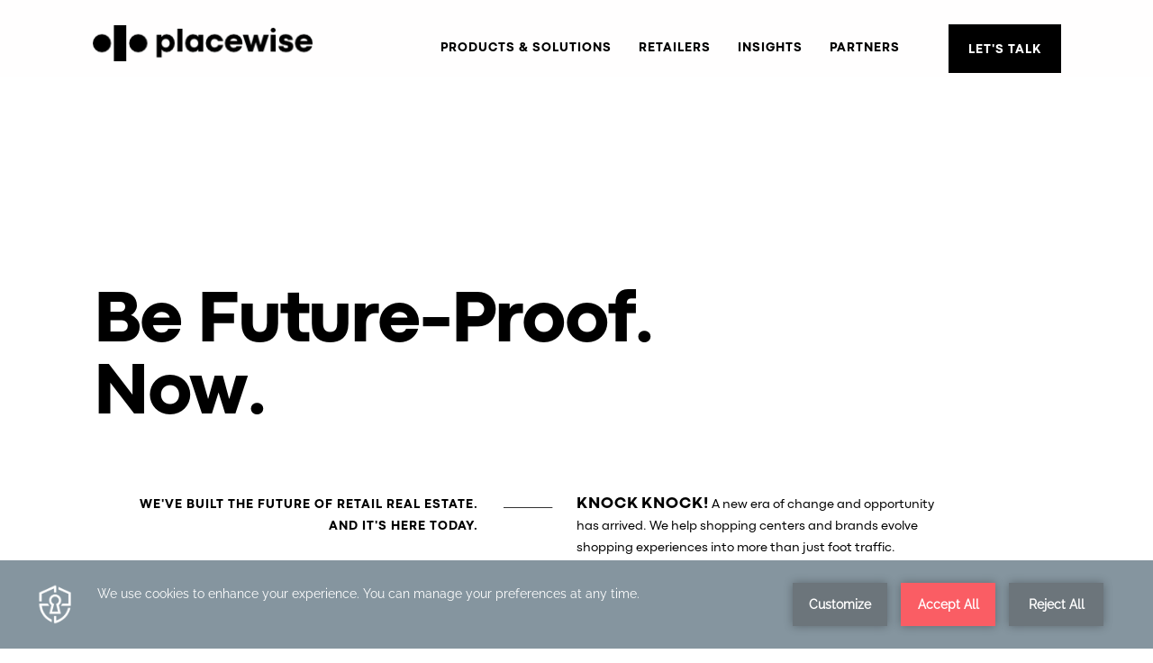

--- FILE ---
content_type: text/html
request_url: https://www.placewise.com/engage-archive
body_size: 3796
content:
<!DOCTYPE html><!-- Last Published: Tue Sep 23 2025 20:57:26 GMT+0000 (Coordinated Universal Time) --><html data-wf-domain="www.placewise.com" data-wf-page="628615240b8cbeca1016c023" data-wf-site="6148d12fef4533a1209db6dc"><head><meta charset="utf-8"/><title>Engage Archive</title><meta content="Archive list of Engage emails" name="description"/><meta content="Engage Archive" property="og:title"/><meta content="Archive list of Engage emails" property="og:description"/><meta content="Engage Archive" property="twitter:title"/><meta content="Archive list of Engage emails" property="twitter:description"/><meta property="og:type" content="website"/><meta content="summary_large_image" name="twitter:card"/><meta content="width=device-width, initial-scale=1" name="viewport"/><meta content="KGbhIlnAAgs8itYEmrMtz6ZivaY9TSn8bvbP3kLVn34" name="google-site-verification"/><link href="https://cdn.prod.website-files.com/6148d12fef4533a1209db6dc/css/placewisedev-7b73c5b43831d0ae3a8bb42cd4.webflow.shared.ff2e32357.css" rel="stylesheet" type="text/css"/><script type="text/javascript">!function(o,c){var n=c.documentElement,t=" w-mod-";n.className+=t+"js",("ontouchstart"in o||o.DocumentTouch&&c instanceof DocumentTouch)&&(n.className+=t+"touch")}(window,document);</script><link href="https://cdn.prod.website-files.com/6148d12fef4533a1209db6dc/6148d12fef453306cc9db738_placewise-favicon-black-clear.png" rel="shortcut icon" type="image/x-icon"/><link href="https://cdn.prod.website-files.com/6148d12fef4533a1209db6dc/6148d12fef45335b7f9db71e_placewise-icon-black.png" rel="apple-touch-icon"/><link href="https://www.placewise.com/engage-archive" rel="canonical"/><script src="https://www.google.com/recaptcha/api.js" type="text/javascript"></script><meta http-equiv="Content-Security-Policy" content="upgrade-insecure-requests">
<style>
h6 {font-size:14px;line-height:24px;letter-spacing:1px;text-transform:uppercase;margin-top:0px;margin-bottom:0px;}
@media only screen and (min-width: 768px) {
b, strong {font-size:14px;line-height:24px;font-weight: bold;text-transform: uppercase;letter-spacing: 1px;}
i {font-size:14px;line-height:24px;font-weight: normal;text-transform: uppercase;letter-spacing: 1px;}
}
@media only screen and (max-width: 600px) {
b, strong {font-size:13px;line-height:24px;font-weight: bold;text-transform: uppercase;letter-spacing: 1px;}
i {font-size:13px;line-height:24px;font-weight: normal;text-transform: uppercase;letter-spacing: 1px;}
}
</style>
<!-- Google Tag Manager -->
<script>(function(w,d,s,l,i){w[l]=w[l]||[];w[l].push({'gtm.start':
new Date().getTime(),event:'gtm.js'});var f=d.getElementsByTagName(s)[0],
j=d.createElement(s),dl=l!='dataLayer'?'&l='+l:'';j.async=true;j.src=
'https://www.googletagmanager.com/gtm.js?id='+i+dl;f.parentNode.insertBefore(j,f);
})(window,document,'script','dataLayer','GTM-TBCZR3L');</script>
<!-- Outfunnel Tracking -->
<script>
window.OFID = "5f7cd86235ec291b092664cb";
(function(){
var script = document.createElement('script');
var url = 'https://cdn.outfunnel.com/c.js?v='+ new Date().toISOString().substring(0,10);
script.setAttribute('src', url);
document.getElementsByTagName('head')[0].appendChild(script);
})();
</script>
<script id="jetboost-script" type="text/javascript"> window.JETBOOST_SITE_ID = "cktx7cox60vus0uute2gxb6kl"; (function(d) { var s = d.createElement("script"); s.src = "https://cdn.jetboost.io/jetboost.js"; s.async = 1; d.getElementsByTagName("head")[0].appendChild(s); })(document); </script></head><body><div data-collapse="medium" data-animation="default" data-duration="400" data-doc-height="1" data-easing="ease" data-easing2="ease" role="banner" class="navbar w-nav"><div data-w-id="43d35042-f122-bc9e-ad2a-abd99664188e" class="menushadow"></div><div class="container w-container"><a href="https://www.placewise.com" class="brand w-nav-brand"><img src="https://cdn.prod.website-files.com/6148d12fef4533a1209db6dc/6148d12fef4533336a9db713_placewise-logo-blk.png" alt="Placewise logo - black" loading="eager" class="image"/></a><nav role="navigation" class="nav-menu w-nav-menu"><a href="/products" class="menu w-nav-link">Products &amp; Solutions</a><a href="/retailers" class="menu w-nav-link">Retailers</a><a href="/insights" class="menu w-nav-link">Insights</a><a href="/partners" class="menu w-nav-link">Partners</a><a href="/lets-talk#demo" class="menu demo-link w-nav-link">Let&#x27;s Talk</a></nav><div data-w-id="c08d6d0d-e969-59e8-8ea7-0679b1fc1cd5" class="menu-button w-nav-button"><div class="icon w-icon-nav-menu"></div><div><img src="https://cdn.prod.website-files.com/6148d12fef4533a1209db6dc/6148d12fef4533df609db749_close.png" width="11" alt="Close icon" loading="eager" class="image-20"/></div></div></div></div><div class="main"><div class="widthdiv"><div class="titleblock w-container"><h1 class="heading">Be Future-Proof.<br/>Now.</h1><div class="columns-4 w-row"><div class="column-26 w-clearfix w-col w-col-5"><div class="textdiv400 right"><div class="text-block">We&#x27;ve built the future of retail real estate. and it&#x27;s here today.</div></div></div><div class="column-3 w-col w-col-1"><div class="text-block-3">_________</div></div><div class="column-27 w-col w-col-6"><div class="textdiv400"><div class="text-block-2"><strong class="bold-text-7">KNOCK KNOCK!</strong> A new era of change and opportunity has arrived. We help shopping centers and brands evolve shopping experiences into more than just foot traffic.</div></div></div></div></div></div></div><div class="_1440container scrollmore"><div class="_84pcontainer w-container"><div class="w-clearfix"><div class="text-block-40">Scroll For More </div><img src="https://cdn.prod.website-files.com/6148d12fef4533a1209db6dc/6148d12fef453325fb9db744_down.png" alt="" class="image-16"/></div></div></div><div class="w-container"><h2>Engage Archive</h2><div class="w-embed w-script"><style type="text/css">
<!--
.display_archive {font-family: 'Codec pro',sans-serif; font-size: 18px;}
.campaign {line-height: 125%; margin: 5px;}
//-->
</style>
<script language="javascript" src="//placewise.us2.list-manage.com/generate-js/?u=ebeb266ccc1dd22655b769a21&fid=44664&show=10" type="text/javascript"></script></div></div><div class="largespace"></div><footer id="footer" class="footer"><div class="_1440container"><div class="container-34 w-container"><div class="footer-links"><a href="#" class="footer-logo-link w-inline-block"><img src="https://cdn.prod.website-files.com/6148d12fef4533a1209db6dc/6148d12fef45331aab9db70f_placewise-logo-wht.png" alt="Placewise logo - white" class="footer-image"/></a></div><div class="footer-links footer-content"><h2 class="footer-heading">Be Future-Proof.<br/>Now.</h2><div class="columns-2 w-row"><div class="column-2 w-col w-col-6"><h5 class="footer-heading h5">digital products made for tomorrow and today.</h5></div><div class="column w-col w-col-6"><a href="/lets-talk#demo" class="button w-button">Let&#x27;s Talk</a></div></div></div><div class="div-block-2"></div><div class="footersubdivmobile"><a href="/subscribe" class="footersubbtn w-button">Subscribe to Newsletter</a></div><div class="footer-links w-clearfix"><div class="footermenu w-clearfix"><div data-w-id="a843cfc9-9fc2-95d7-f4d5-6fbbd73f8dc9" class="div-block-70 footerheadingcontainer"><h2 class="footer-link-heading">General</h2><div class="plus"><div class="whitebar whitebarhorizontal"></div><div class="whitebar whitebarvertical"></div></div></div><ul role="list" class="footermenu footermenulinks w-list-unstyled"><li><a href="/esg" class="footer-link">ESG</a></li><li><a href="/investors" class="footer-link">Investors</a></li><li><a href="/about" class="footer-link">About Us</a></li><li><a href="/press" class="footer-link">Press</a></li><li><a href="/careers" class="footer-link">Careers</a></li><li><a href="/contact" class="footer-link">Contact</a></li></ul></div><div class="footermenu w-clearfix"><div data-w-id="60e4ccc1-6b2a-8a39-db57-52c148157a4c" class="div-block-70"><h2 class="footer-link-heading">regions</h2><div class="plus"><div class="whitebar whitebarhorizontal"></div><div class="whitebar whitebarvertical"></div></div></div><ul role="list" class="footermenu footermenulinks w-list-unstyled"><li><a href="/regions/americas" class="footer-link">Americas</a></li><li><a href="/regions/asia-pacific" class="footer-link">Asia Pacific</a></li><li><a href="/regions/europe" class="footer-link">Europe</a></li></ul></div><div class="footermenu w-clearfix"><div data-w-id="65e5be35-d772-8d6f-0d06-a1e942a7c702" class="div-block-70"><h2 class="footer-link-heading">insights</h2><div class="plus"><div class="whitebar whitebarhorizontal"></div><div class="whitebar whitebarvertical"></div></div></div><ul role="list" class="footermenu footermenulinks w-list-unstyled"><li><a href="/insights?category=white-paper" class="footer-link">White Papers</a></li><li><a href="/insights?category=case-studies" class="footer-link">Case Studies</a></li><li><a href="/insights?category=webinars" class="footer-link">Webinars</a></li><li><a href="/insights?category=podcasts" class="footer-link">Podcasts</a></li><li><a href="/insights?category=guides" class="footer-link">Guides</a></li><li><a href="/insights?category=blog" class="footer-link">Blog</a></li></ul></div><div class="footermenu w-clearfix"><div data-w-id="8713b900-1647-c4f6-138d-f7208f8519ef" class="div-block-70"><h2 class="footer-link-heading">partnerships</h2><div class="plus"><div class="whitebar whitebarhorizontal"></div><div class="whitebar whitebarvertical"></div></div></div><ul role="list" class="footermenu footermenulinks w-list-unstyled"><li><a href="/partners#resellers" class="footer-link">Resellers</a></li><li><a href="/partners#infrastructure" class="footer-link">Infrastructure &amp; Network</a></li><li><a href="/partners#platforms" class="footer-link">Premium Platforms</a></li><li><a href="/partners#integrations" class="footer-link">Integrations</a></li></ul></div><div class="footerright socialmedialinkscontainer w-clearfix"><div class="footermenu w-clearfix"><h2 class="footer-link-heading socialmedialinkheader">LinkedIn</h2><ul role="list" class="footermenu socialmedialinksmenu w-list-unstyled"><li class="list-item"><a href="https://www.linkedin.com/company/placewise-group/" class="footer-link">Placewise</a></li></ul></div><div class="footermenu rightjust w-clearfix"><h2 class="footer-link-heading socialmedialinkheader">Twitter</h2><ul role="list" class="footermenu rightjust socialmedialinksmenu w-list-unstyled"><li class="list-item-2"><a href="https://twitter.com/placewise" class="footer-link">Americas</a></li><li class="list-item-3"><a href="#" class="footer-link">Europe</a></li></ul></div></div></div><div class="div-block-52 w-clearfix"><a href="/privacy-policy-terms" class="footer-link privacy">Privacy Policy &amp; Terms</a></div></div></div></footer><script src="https://d3e54v103j8qbb.cloudfront.net/js/jquery-3.5.1.min.dc5e7f18c8.js?site=6148d12fef4533a1209db6dc" type="text/javascript" integrity="sha256-9/aliU8dGd2tb6OSsuzixeV4y/faTqgFtohetphbbj0=" crossorigin="anonymous"></script><script src="https://cdn.prod.website-files.com/6148d12fef4533a1209db6dc/js/webflow.schunk.36b8fb49256177c8.js" type="text/javascript"></script><script src="https://cdn.prod.website-files.com/6148d12fef4533a1209db6dc/js/webflow.schunk.fc00cbf3d9431380.js" type="text/javascript"></script><script src="https://cdn.prod.website-files.com/6148d12fef4533a1209db6dc/js/webflow.2bb0faa5.6060f1624f1757f5.js" type="text/javascript"></script><script type="text/javascript" src="https://apiv2.popupsmart.com/api/Bundle/362813" async></script>
<!-- Google Tag Manager (noscript) -->
<noscript><iframe src="https://www.googletagmanager.com/ns.html?id=GTM-TBCZR3L"
height="0" width="0" style="display:none;visibility:hidden"></iframe></noscript>
<!-- End Google Tag Manager (noscript) --></body></html>

--- FILE ---
content_type: text/javascript
request_url: https://cdn.prod.website-files.com/6148d12fef4533a1209db6dc/js/webflow.schunk.fc00cbf3d9431380.js
body_size: 45349
content:
(self.webpackChunk=self.webpackChunk||[]).push([["897"],{5487:function(){"use strict";window.tram=function(e){function t(e,t){return(new k.Bare).init(e,t)}function n(e){var t=parseInt(e.slice(1),16);return[t>>16&255,t>>8&255,255&t]}function a(e,t,n){return"#"+(0x1000000|e<<16|t<<8|n).toString(16).slice(1)}function i(){}function o(e,t,n){if(void 0!==t&&(n=t),void 0===e)return n;var a=n;return $.test(e)||!K.test(e)?a=parseInt(e,10):K.test(e)&&(a=1e3*parseFloat(e)),0>a&&(a=0),a==a?a:n}function c(e){W.debug&&window&&window.console.warn(e)}var r,l,d,s=function(e,t,n){function a(e){return"object"==typeof e}function i(e){return"function"==typeof e}function o(){}return function c(r,l){function d(){var e=new s;return i(e.init)&&e.init.apply(e,arguments),e}function s(){}l===n&&(l=r,r=Object),d.Bare=s;var u,f=o[e]=r[e],p=s[e]=d[e]=new o;return p.constructor=d,d.mixin=function(t){return s[e]=d[e]=c(d,t)[e],d},d.open=function(e){if(u={},i(e)?u=e.call(d,p,f,d,r):a(e)&&(u=e),a(u))for(var n in u)t.call(u,n)&&(p[n]=u[n]);return i(p.init)||(p.init=r),d},d.open(l)}}("prototype",{}.hasOwnProperty),u={ease:["ease",function(e,t,n,a){var i=(e/=a)*e,o=i*e;return t+n*(-2.75*o*i+11*i*i+-15.5*o+8*i+.25*e)}],"ease-in":["ease-in",function(e,t,n,a){var i=(e/=a)*e,o=i*e;return t+n*(-1*o*i+3*i*i+-3*o+2*i)}],"ease-out":["ease-out",function(e,t,n,a){var i=(e/=a)*e,o=i*e;return t+n*(.3*o*i+-1.6*i*i+2.2*o+-1.8*i+1.9*e)}],"ease-in-out":["ease-in-out",function(e,t,n,a){var i=(e/=a)*e,o=i*e;return t+n*(2*o*i+-5*i*i+2*o+2*i)}],linear:["linear",function(e,t,n,a){return n*e/a+t}],"ease-in-quad":["cubic-bezier(0.550, 0.085, 0.680, 0.530)",function(e,t,n,a){return n*(e/=a)*e+t}],"ease-out-quad":["cubic-bezier(0.250, 0.460, 0.450, 0.940)",function(e,t,n,a){return-n*(e/=a)*(e-2)+t}],"ease-in-out-quad":["cubic-bezier(0.455, 0.030, 0.515, 0.955)",function(e,t,n,a){return(e/=a/2)<1?n/2*e*e+t:-n/2*(--e*(e-2)-1)+t}],"ease-in-cubic":["cubic-bezier(0.550, 0.055, 0.675, 0.190)",function(e,t,n,a){return n*(e/=a)*e*e+t}],"ease-out-cubic":["cubic-bezier(0.215, 0.610, 0.355, 1)",function(e,t,n,a){return n*((e=e/a-1)*e*e+1)+t}],"ease-in-out-cubic":["cubic-bezier(0.645, 0.045, 0.355, 1)",function(e,t,n,a){return(e/=a/2)<1?n/2*e*e*e+t:n/2*((e-=2)*e*e+2)+t}],"ease-in-quart":["cubic-bezier(0.895, 0.030, 0.685, 0.220)",function(e,t,n,a){return n*(e/=a)*e*e*e+t}],"ease-out-quart":["cubic-bezier(0.165, 0.840, 0.440, 1)",function(e,t,n,a){return-n*((e=e/a-1)*e*e*e-1)+t}],"ease-in-out-quart":["cubic-bezier(0.770, 0, 0.175, 1)",function(e,t,n,a){return(e/=a/2)<1?n/2*e*e*e*e+t:-n/2*((e-=2)*e*e*e-2)+t}],"ease-in-quint":["cubic-bezier(0.755, 0.050, 0.855, 0.060)",function(e,t,n,a){return n*(e/=a)*e*e*e*e+t}],"ease-out-quint":["cubic-bezier(0.230, 1, 0.320, 1)",function(e,t,n,a){return n*((e=e/a-1)*e*e*e*e+1)+t}],"ease-in-out-quint":["cubic-bezier(0.860, 0, 0.070, 1)",function(e,t,n,a){return(e/=a/2)<1?n/2*e*e*e*e*e+t:n/2*((e-=2)*e*e*e*e+2)+t}],"ease-in-sine":["cubic-bezier(0.470, 0, 0.745, 0.715)",function(e,t,n,a){return-n*Math.cos(e/a*(Math.PI/2))+n+t}],"ease-out-sine":["cubic-bezier(0.390, 0.575, 0.565, 1)",function(e,t,n,a){return n*Math.sin(e/a*(Math.PI/2))+t}],"ease-in-out-sine":["cubic-bezier(0.445, 0.050, 0.550, 0.950)",function(e,t,n,a){return-n/2*(Math.cos(Math.PI*e/a)-1)+t}],"ease-in-expo":["cubic-bezier(0.950, 0.050, 0.795, 0.035)",function(e,t,n,a){return 0===e?t:n*Math.pow(2,10*(e/a-1))+t}],"ease-out-expo":["cubic-bezier(0.190, 1, 0.220, 1)",function(e,t,n,a){return e===a?t+n:n*(-Math.pow(2,-10*e/a)+1)+t}],"ease-in-out-expo":["cubic-bezier(1, 0, 0, 1)",function(e,t,n,a){return 0===e?t:e===a?t+n:(e/=a/2)<1?n/2*Math.pow(2,10*(e-1))+t:n/2*(-Math.pow(2,-10*--e)+2)+t}],"ease-in-circ":["cubic-bezier(0.600, 0.040, 0.980, 0.335)",function(e,t,n,a){return-n*(Math.sqrt(1-(e/=a)*e)-1)+t}],"ease-out-circ":["cubic-bezier(0.075, 0.820, 0.165, 1)",function(e,t,n,a){return n*Math.sqrt(1-(e=e/a-1)*e)+t}],"ease-in-out-circ":["cubic-bezier(0.785, 0.135, 0.150, 0.860)",function(e,t,n,a){return(e/=a/2)<1?-n/2*(Math.sqrt(1-e*e)-1)+t:n/2*(Math.sqrt(1-(e-=2)*e)+1)+t}],"ease-in-back":["cubic-bezier(0.600, -0.280, 0.735, 0.045)",function(e,t,n,a,i){return void 0===i&&(i=1.70158),n*(e/=a)*e*((i+1)*e-i)+t}],"ease-out-back":["cubic-bezier(0.175, 0.885, 0.320, 1.275)",function(e,t,n,a,i){return void 0===i&&(i=1.70158),n*((e=e/a-1)*e*((i+1)*e+i)+1)+t}],"ease-in-out-back":["cubic-bezier(0.680, -0.550, 0.265, 1.550)",function(e,t,n,a,i){return void 0===i&&(i=1.70158),(e/=a/2)<1?n/2*e*e*(((i*=1.525)+1)*e-i)+t:n/2*((e-=2)*e*(((i*=1.525)+1)*e+i)+2)+t}]},f={"ease-in-back":"cubic-bezier(0.600, 0, 0.735, 0.045)","ease-out-back":"cubic-bezier(0.175, 0.885, 0.320, 1)","ease-in-out-back":"cubic-bezier(0.680, 0, 0.265, 1)"},p=window,E="bkwld-tram",I=/[\-\.0-9]/g,T=/[A-Z]/,y="number",b=/^(rgb|#)/,m=/(em|cm|mm|in|pt|pc|px)$/,g=/(em|cm|mm|in|pt|pc|px|%)$/,O=/(deg|rad|turn)$/,v="unitless",L=/(all|none) 0s ease 0s/,_=/^(width|height)$/,h=document.createElement("a"),S=["Webkit","Moz","O","ms"],N=["-webkit-","-moz-","-o-","-ms-"],R=function(e){if(e in h.style)return{dom:e,css:e};var t,n,a="",i=e.split("-");for(t=0;t<i.length;t++)a+=i[t].charAt(0).toUpperCase()+i[t].slice(1);for(t=0;t<S.length;t++)if((n=S[t]+a)in h.style)return{dom:n,css:N[t]+e}},A=t.support={bind:Function.prototype.bind,transform:R("transform"),transition:R("transition"),backface:R("backface-visibility"),timing:R("transition-timing-function")};if(A.transition){var C=A.timing.dom;if(h.style[C]=u["ease-in-back"][0],!h.style[C])for(var M in f)u[M][0]=f[M]}var F=t.frame=(r=p.requestAnimationFrame||p.webkitRequestAnimationFrame||p.mozRequestAnimationFrame||p.oRequestAnimationFrame||p.msRequestAnimationFrame)&&A.bind?r.bind(p):function(e){p.setTimeout(e,16)},P=t.now=(d=(l=p.performance)&&(l.now||l.webkitNow||l.msNow||l.mozNow))&&A.bind?d.bind(l):Date.now||function(){return+new Date},w=s(function(t){function n(e,t){var n=function(e){for(var t=-1,n=e?e.length:0,a=[];++t<n;){var i=e[t];i&&a.push(i)}return a}((""+e).split(" ")),a=n[0];t=t||{};var i=H[a];if(!i)return c("Unsupported property: "+a);if(!t.weak||!this.props[a]){var o=i[0],r=this.props[a];return r||(r=this.props[a]=new o.Bare),r.init(this.$el,n,i,t),r}}function a(e,t,a){if(e){var c=typeof e;if(t||(this.timer&&this.timer.destroy(),this.queue=[],this.active=!1),"number"==c&&t)return this.timer=new U({duration:e,context:this,complete:i}),void(this.active=!0);if("string"==c&&t){switch(e){case"hide":l.call(this);break;case"stop":r.call(this);break;case"redraw":d.call(this);break;default:n.call(this,e,a&&a[1])}return i.call(this)}if("function"==c)return void e.call(this,this);if("object"==c){var f=0;u.call(this,e,function(e,t){e.span>f&&(f=e.span),e.stop(),e.animate(t)},function(e){"wait"in e&&(f=o(e.wait,0))}),s.call(this),f>0&&(this.timer=new U({duration:f,context:this}),this.active=!0,t&&(this.timer.complete=i));var p=this,E=!1,I={};F(function(){u.call(p,e,function(e){e.active&&(E=!0,I[e.name]=e.nextStyle)}),E&&p.$el.css(I)})}}}function i(){if(this.timer&&this.timer.destroy(),this.active=!1,this.queue.length){var e=this.queue.shift();a.call(this,e.options,!0,e.args)}}function r(e){var t;this.timer&&this.timer.destroy(),this.queue=[],this.active=!1,"string"==typeof e?(t={})[e]=1:t="object"==typeof e&&null!=e?e:this.props,u.call(this,t,f),s.call(this)}function l(){r.call(this),this.el.style.display="none"}function d(){this.el.offsetHeight}function s(){var e,t,n=[];for(e in this.upstream&&n.push(this.upstream),this.props)(t=this.props[e]).active&&n.push(t.string);n=n.join(","),this.style!==n&&(this.style=n,this.el.style[A.transition.dom]=n)}function u(e,t,a){var i,o,c,r,l=t!==f,d={};for(i in e)c=e[i],i in z?(d.transform||(d.transform={}),d.transform[i]=c):(T.test(i)&&(i=i.replace(/[A-Z]/g,function(e){return"-"+e.toLowerCase()})),i in H?d[i]=c:(r||(r={}),r[i]=c));for(i in d){if(c=d[i],!(o=this.props[i])){if(!l)continue;o=n.call(this,i)}t.call(this,o,c)}a&&r&&a.call(this,r)}function f(e){e.stop()}function p(e,t){e.set(t)}function I(e){this.$el.css(e)}function y(e,n){t[e]=function(){return this.children?b.call(this,n,arguments):(this.el&&n.apply(this,arguments),this)}}function b(e,t){var n,a=this.children.length;for(n=0;a>n;n++)e.apply(this.children[n],t);return this}t.init=function(t){if(this.$el=e(t),this.el=this.$el[0],this.props={},this.queue=[],this.style="",this.active=!1,W.keepInherited&&!W.fallback){var n=X(this.el,"transition");n&&!L.test(n)&&(this.upstream=n)}A.backface&&W.hideBackface&&Q(this.el,A.backface.css,"hidden")},y("add",n),y("start",a),y("wait",function(e){e=o(e,0),this.active?this.queue.push({options:e}):(this.timer=new U({duration:e,context:this,complete:i}),this.active=!0)}),y("then",function(e){return this.active?(this.queue.push({options:e,args:arguments}),void(this.timer.complete=i)):c("No active transition timer. Use start() or wait() before then().")}),y("next",i),y("stop",r),y("set",function(e){r.call(this,e),u.call(this,e,p,I)}),y("show",function(e){"string"!=typeof e&&(e="block"),this.el.style.display=e}),y("hide",l),y("redraw",d),y("destroy",function(){r.call(this),e.removeData(this.el,E),this.$el=this.el=null})}),k=s(w,function(t){function n(t,n){var a=e.data(t,E)||e.data(t,E,new w.Bare);return a.el||a.init(t),n?a.start(n):a}t.init=function(t,a){var i=e(t);if(!i.length)return this;if(1===i.length)return n(i[0],a);var o=[];return i.each(function(e,t){o.push(n(t,a))}),this.children=o,this}}),B=s(function(e){function t(){var e=this.get();this.update("auto");var t=this.get();return this.update(e),t}e.init=function(e,t,n,a){this.$el=e,this.el=e[0];var i,c,r,l=t[0];n[2]&&(l=n[2]),j[l]&&(l=j[l]),this.name=l,this.type=n[1],this.duration=o(t[1],this.duration,500),this.ease=(i=t[2],c=this.ease,r="ease",void 0!==c&&(r=c),i in u?i:r),this.delay=o(t[3],this.delay,0),this.span=this.duration+this.delay,this.active=!1,this.nextStyle=null,this.auto=_.test(this.name),this.unit=a.unit||this.unit||W.defaultUnit,this.angle=a.angle||this.angle||W.defaultAngle,W.fallback||a.fallback?this.animate=this.fallback:(this.animate=this.transition,this.string=this.name+" "+this.duration+"ms"+("ease"!=this.ease?" "+u[this.ease][0]:"")+(this.delay?" "+this.delay+"ms":""))},e.set=function(e){e=this.convert(e,this.type),this.update(e),this.redraw()},e.transition=function(e){this.active=!0,e=this.convert(e,this.type),this.auto&&("auto"==this.el.style[this.name]&&(this.update(this.get()),this.redraw()),"auto"==e&&(e=t.call(this))),this.nextStyle=e},e.fallback=function(e){var n=this.el.style[this.name]||this.convert(this.get(),this.type);e=this.convert(e,this.type),this.auto&&("auto"==n&&(n=this.convert(this.get(),this.type)),"auto"==e&&(e=t.call(this))),this.tween=new V({from:n,to:e,duration:this.duration,delay:this.delay,ease:this.ease,update:this.update,context:this})},e.get=function(){return X(this.el,this.name)},e.update=function(e){Q(this.el,this.name,e)},e.stop=function(){(this.active||this.nextStyle)&&(this.active=!1,this.nextStyle=null,Q(this.el,this.name,this.get()));var e=this.tween;e&&e.context&&e.destroy()},e.convert=function(e,t){if("auto"==e&&this.auto)return e;var n,i,o="number"==typeof e,r="string"==typeof e;switch(t){case y:if(o)return e;if(r&&""===e.replace(I,""))return+e;i="number(unitless)";break;case b:if(r){if(""===e&&this.original)return this.original;if(t.test(e))return"#"==e.charAt(0)&&7==e.length?e:((n=/rgba?\((\d+),\s*(\d+),\s*(\d+)/.exec(e))?a(n[1],n[2],n[3]):e).replace(/#(\w)(\w)(\w)$/,"#$1$1$2$2$3$3")}i="hex or rgb string";break;case m:if(o)return e+this.unit;if(r&&t.test(e))return e;i="number(px) or string(unit)";break;case g:if(o)return e+this.unit;if(r&&t.test(e))return e;i="number(px) or string(unit or %)";break;case O:if(o)return e+this.angle;if(r&&t.test(e))return e;i="number(deg) or string(angle)";break;case v:if(o||r&&g.test(e))return e;i="number(unitless) or string(unit or %)"}return c("Type warning: Expected: ["+i+"] Got: ["+typeof e+"] "+e),e},e.redraw=function(){this.el.offsetHeight}}),G=s(B,function(e,t){e.init=function(){t.init.apply(this,arguments),this.original||(this.original=this.convert(this.get(),b))}}),D=s(B,function(e,t){e.init=function(){t.init.apply(this,arguments),this.animate=this.fallback},e.get=function(){return this.$el[this.name]()},e.update=function(e){this.$el[this.name](e)}}),x=s(B,function(e,t){function n(e,t){var n,a,i,o,c;for(n in e)i=(o=z[n])[0],a=o[1]||n,c=this.convert(e[n],i),t.call(this,a,c,i)}e.init=function(){t.init.apply(this,arguments),this.current||(this.current={},z.perspective&&W.perspective&&(this.current.perspective=W.perspective,Q(this.el,this.name,this.style(this.current)),this.redraw()))},e.set=function(e){n.call(this,e,function(e,t){this.current[e]=t}),Q(this.el,this.name,this.style(this.current)),this.redraw()},e.transition=function(e){var t=this.values(e);this.tween=new Y({current:this.current,values:t,duration:this.duration,delay:this.delay,ease:this.ease});var n,a={};for(n in this.current)a[n]=n in t?t[n]:this.current[n];this.active=!0,this.nextStyle=this.style(a)},e.fallback=function(e){var t=this.values(e);this.tween=new Y({current:this.current,values:t,duration:this.duration,delay:this.delay,ease:this.ease,update:this.update,context:this})},e.update=function(){Q(this.el,this.name,this.style(this.current))},e.style=function(e){var t,n="";for(t in e)n+=t+"("+e[t]+") ";return n},e.values=function(e){var t,a={};return n.call(this,e,function(e,n,i){a[e]=n,void 0===this.current[e]&&(t=0,~e.indexOf("scale")&&(t=1),this.current[e]=this.convert(t,i))}),a}}),V=s(function(t){function o(){var e,t,n,a=l.length;if(a)for(F(o),t=P(),e=a;e--;)(n=l[e])&&n.render(t)}var r={ease:u.ease[1],from:0,to:1};t.init=function(e){this.duration=e.duration||0,this.delay=e.delay||0;var t=e.ease||r.ease;u[t]&&(t=u[t][1]),"function"!=typeof t&&(t=r.ease),this.ease=t,this.update=e.update||i,this.complete=e.complete||i,this.context=e.context||this,this.name=e.name;var n=e.from,a=e.to;void 0===n&&(n=r.from),void 0===a&&(a=r.to),this.unit=e.unit||"","number"==typeof n&&"number"==typeof a?(this.begin=n,this.change=a-n):this.format(a,n),this.value=this.begin+this.unit,this.start=P(),!1!==e.autoplay&&this.play()},t.play=function(){this.active||(this.start||(this.start=P()),this.active=!0,1===l.push(this)&&F(o))},t.stop=function(){var t,n;this.active&&(this.active=!1,(n=e.inArray(this,l))>=0&&(t=l.slice(n+1),l.length=n,t.length&&(l=l.concat(t))))},t.render=function(e){var t,n=e-this.start;if(this.delay){if(n<=this.delay)return;n-=this.delay}if(n<this.duration){var i,o,c=this.ease(n,0,1,this.duration);return t=this.startRGB?(i=this.startRGB,o=this.endRGB,a(i[0]+c*(o[0]-i[0]),i[1]+c*(o[1]-i[1]),i[2]+c*(o[2]-i[2]))):Math.round((this.begin+c*this.change)*d)/d,this.value=t+this.unit,void this.update.call(this.context,this.value)}t=this.endHex||this.begin+this.change,this.value=t+this.unit,this.update.call(this.context,this.value),this.complete.call(this.context),this.destroy()},t.format=function(e,t){if(t+="","#"==(e+="").charAt(0))return this.startRGB=n(t),this.endRGB=n(e),this.endHex=e,this.begin=0,void(this.change=1);if(!this.unit){var a=t.replace(I,"");a!==e.replace(I,"")&&c("Units do not match [tween]: "+t+", "+e),this.unit=a}t=parseFloat(t),e=parseFloat(e),this.begin=this.value=t,this.change=e-t},t.destroy=function(){this.stop(),this.context=null,this.ease=this.update=this.complete=i};var l=[],d=1e3}),U=s(V,function(e){e.init=function(e){this.duration=e.duration||0,this.complete=e.complete||i,this.context=e.context,this.play()},e.render=function(e){e-this.start<this.duration||(this.complete.call(this.context),this.destroy())}}),Y=s(V,function(e,t){e.init=function(e){var t,n;for(t in this.context=e.context,this.update=e.update,this.tweens=[],this.current=e.current,e.values)n=e.values[t],this.current[t]!==n&&this.tweens.push(new V({name:t,from:this.current[t],to:n,duration:e.duration,delay:e.delay,ease:e.ease,autoplay:!1}));this.play()},e.render=function(e){var t,n,a=this.tweens.length,i=!1;for(t=a;t--;)(n=this.tweens[t]).context&&(n.render(e),this.current[n.name]=n.value,i=!0);return i?void(this.update&&this.update.call(this.context)):this.destroy()},e.destroy=function(){if(t.destroy.call(this),this.tweens){var e;for(e=this.tweens.length;e--;)this.tweens[e].destroy();this.tweens=null,this.current=null}}}),W=t.config={debug:!1,defaultUnit:"px",defaultAngle:"deg",keepInherited:!1,hideBackface:!1,perspective:"",fallback:!A.transition,agentTests:[]};t.fallback=function(e){if(!A.transition)return W.fallback=!0;W.agentTests.push("("+e+")");var t=RegExp(W.agentTests.join("|"),"i");W.fallback=t.test(navigator.userAgent)},t.fallback("6.0.[2-5] Safari"),t.tween=function(e){return new V(e)},t.delay=function(e,t,n){return new U({complete:t,duration:e,context:n})},e.fn.tram=function(e){return t.call(null,this,e)};var Q=e.style,X=e.css,j={transform:A.transform&&A.transform.css},H={color:[G,b],background:[G,b,"background-color"],"outline-color":[G,b],"border-color":[G,b],"border-top-color":[G,b],"border-right-color":[G,b],"border-bottom-color":[G,b],"border-left-color":[G,b],"border-width":[B,m],"border-top-width":[B,m],"border-right-width":[B,m],"border-bottom-width":[B,m],"border-left-width":[B,m],"border-spacing":[B,m],"letter-spacing":[B,m],margin:[B,m],"margin-top":[B,m],"margin-right":[B,m],"margin-bottom":[B,m],"margin-left":[B,m],padding:[B,m],"padding-top":[B,m],"padding-right":[B,m],"padding-bottom":[B,m],"padding-left":[B,m],"outline-width":[B,m],opacity:[B,y],top:[B,g],right:[B,g],bottom:[B,g],left:[B,g],"font-size":[B,g],"text-indent":[B,g],"word-spacing":[B,g],width:[B,g],"min-width":[B,g],"max-width":[B,g],height:[B,g],"min-height":[B,g],"max-height":[B,g],"line-height":[B,v],"scroll-top":[D,y,"scrollTop"],"scroll-left":[D,y,"scrollLeft"]},z={};A.transform&&(H.transform=[x],z={x:[g,"translateX"],y:[g,"translateY"],rotate:[O],rotateX:[O],rotateY:[O],scale:[y],scaleX:[y],scaleY:[y],skew:[O],skewX:[O],skewY:[O]}),A.transform&&A.backface&&(z.z=[g,"translateZ"],z.rotateZ=[O],z.scaleZ=[y],z.perspective=[m]);var $=/ms/,K=/s|\./;return e.tram=t}(window.jQuery)},5756:function(e,t,n){"use strict";var a,i,o,c,r,l,d,s,u,f,p,E,I,T,y,b,m,g,O,v,L=window.$,_=n(5487)&&L.tram;(a={}).VERSION="1.6.0-Webflow",i={},o=Array.prototype,c=Object.prototype,r=Function.prototype,o.push,l=o.slice,o.concat,c.toString,d=c.hasOwnProperty,s=o.forEach,u=o.map,o.reduce,o.reduceRight,f=o.filter,o.every,p=o.some,E=o.indexOf,o.lastIndexOf,I=Object.keys,r.bind,T=a.each=a.forEach=function(e,t,n){if(null==e)return e;if(s&&e.forEach===s)e.forEach(t,n);else if(e.length===+e.length){for(var o=0,c=e.length;o<c;o++)if(t.call(n,e[o],o,e)===i)return}else for(var r=a.keys(e),o=0,c=r.length;o<c;o++)if(t.call(n,e[r[o]],r[o],e)===i)return;return e},a.map=a.collect=function(e,t,n){var a=[];return null==e?a:u&&e.map===u?e.map(t,n):(T(e,function(e,i,o){a.push(t.call(n,e,i,o))}),a)},a.find=a.detect=function(e,t,n){var a;return y(e,function(e,i,o){if(t.call(n,e,i,o))return a=e,!0}),a},a.filter=a.select=function(e,t,n){var a=[];return null==e?a:f&&e.filter===f?e.filter(t,n):(T(e,function(e,i,o){t.call(n,e,i,o)&&a.push(e)}),a)},y=a.some=a.any=function(e,t,n){t||(t=a.identity);var o=!1;return null==e?o:p&&e.some===p?e.some(t,n):(T(e,function(e,a,c){if(o||(o=t.call(n,e,a,c)))return i}),!!o)},a.contains=a.include=function(e,t){return null!=e&&(E&&e.indexOf===E?-1!=e.indexOf(t):y(e,function(e){return e===t}))},a.delay=function(e,t){var n=l.call(arguments,2);return setTimeout(function(){return e.apply(null,n)},t)},a.defer=function(e){return a.delay.apply(a,[e,1].concat(l.call(arguments,1)))},a.throttle=function(e){var t,n,a;return function(){t||(t=!0,n=arguments,a=this,_.frame(function(){t=!1,e.apply(a,n)}))}},a.debounce=function(e,t,n){var i,o,c,r,l,d=function(){var s=a.now()-r;s<t?i=setTimeout(d,t-s):(i=null,n||(l=e.apply(c,o),c=o=null))};return function(){c=this,o=arguments,r=a.now();var s=n&&!i;return i||(i=setTimeout(d,t)),s&&(l=e.apply(c,o),c=o=null),l}},a.defaults=function(e){if(!a.isObject(e))return e;for(var t=1,n=arguments.length;t<n;t++){var i=arguments[t];for(var o in i)void 0===e[o]&&(e[o]=i[o])}return e},a.keys=function(e){if(!a.isObject(e))return[];if(I)return I(e);var t=[];for(var n in e)a.has(e,n)&&t.push(n);return t},a.has=function(e,t){return d.call(e,t)},a.isObject=function(e){return e===Object(e)},a.now=Date.now||function(){return new Date().getTime()},a.templateSettings={evaluate:/<%([\s\S]+?)%>/g,interpolate:/<%=([\s\S]+?)%>/g,escape:/<%-([\s\S]+?)%>/g},b=/(.)^/,m={"'":"'","\\":"\\","\r":"r","\n":"n","\u2028":"u2028","\u2029":"u2029"},g=/\\|'|\r|\n|\u2028|\u2029/g,O=function(e){return"\\"+m[e]},v=/^\s*(\w|\$)+\s*$/,a.template=function(e,t,n){!t&&n&&(t=n);var i,o=RegExp([((t=a.defaults({},t,a.templateSettings)).escape||b).source,(t.interpolate||b).source,(t.evaluate||b).source].join("|")+"|$","g"),c=0,r="__p+='";e.replace(o,function(t,n,a,i,o){return r+=e.slice(c,o).replace(g,O),c=o+t.length,n?r+="'+\n((__t=("+n+"))==null?'':_.escape(__t))+\n'":a?r+="'+\n((__t=("+a+"))==null?'':__t)+\n'":i&&(r+="';\n"+i+"\n__p+='"),t}),r+="';\n";var l=t.variable;if(l){if(!v.test(l))throw Error("variable is not a bare identifier: "+l)}else r="with(obj||{}){\n"+r+"}\n",l="obj";r="var __t,__p='',__j=Array.prototype.join,print=function(){__p+=__j.call(arguments,'');};\n"+r+"return __p;\n";try{i=Function(t.variable||"obj","_",r)}catch(e){throw e.source=r,e}var d=function(e){return i.call(this,e,a)};return d.source="function("+l+"){\n"+r+"}",d},e.exports=a},9461:function(e,t,n){"use strict";var a=n(3949);a.define("brand",e.exports=function(e){var t,n={},i=document,o=e("html"),c=e("body"),r=window.location,l=/PhantomJS/i.test(navigator.userAgent),d="fullscreenchange webkitfullscreenchange mozfullscreenchange msfullscreenchange";function s(){var n=i.fullScreen||i.mozFullScreen||i.webkitIsFullScreen||i.msFullscreenElement||!!i.webkitFullscreenElement;e(t).attr("style",n?"display: none !important;":"")}function u(){var e=c.children(".w-webflow-badge"),n=e.length&&e.get(0)===t,i=a.env("editor");if(n){i&&e.remove();return}e.length&&e.remove(),i||c.append(t)}return n.ready=function(){var n,a,c,f=o.attr("data-wf-status"),p=o.attr("data-wf-domain")||"";/\.webflow\.io$/i.test(p)&&r.hostname!==p&&(f=!0),f&&!l&&(t=t||(n=e('<a class="w-webflow-badge"></a>').attr("href","https://webflow.com?utm_campaign=brandjs"),a=e("<img>").attr("src","https://d3e54v103j8qbb.cloudfront.net/img/webflow-badge-icon-d2.89e12c322e.svg").attr("alt","").css({marginRight:"4px",width:"26px"}),c=e("<img>").attr("src","https://d3e54v103j8qbb.cloudfront.net/img/webflow-badge-text-d2.c82cec3b78.svg").attr("alt","Made in Webflow"),n.append(a,c),n[0]),u(),setTimeout(u,500),e(i).off(d,s).on(d,s))},n})},322:function(e,t,n){"use strict";var a=n(3949);a.define("edit",e.exports=function(e,t,n){if(n=n||{},(a.env("test")||a.env("frame"))&&!n.fixture&&!function(){try{return!!(window.top.__Cypress__||window.PLAYWRIGHT_TEST)}catch(e){return!1}}())return{exit:1};var i,o=e(window),c=e(document.documentElement),r=document.location,l="hashchange",d=n.load||function(){var t,n,a;i=!0,window.WebflowEditor=!0,o.off(l,u),t=function(t){var n;e.ajax({url:p("https://editor-api.webflow.com/api/editor/view"),data:{siteId:c.attr("data-wf-site")},xhrFields:{withCredentials:!0},dataType:"json",crossDomain:!0,success:(n=t,function(t){var a,i,o;if(!t)return void console.error("Could not load editor data");t.thirdPartyCookiesSupported=n,i=(a=t.scriptPath).indexOf("//")>=0?a:p("https://editor-api.webflow.com"+a),o=function(){window.WebflowEditor(t)},e.ajax({type:"GET",url:i,dataType:"script",cache:!0}).then(o,f)})})},(n=window.document.createElement("iframe")).src="https://webflow.com/site/third-party-cookie-check.html",n.style.display="none",n.sandbox="allow-scripts allow-same-origin",a=function(e){"WF_third_party_cookies_unsupported"===e.data?(E(n,a),t(!1)):"WF_third_party_cookies_supported"===e.data&&(E(n,a),t(!0))},n.onerror=function(){E(n,a),t(!1)},window.addEventListener("message",a,!1),window.document.body.appendChild(n)},s=!1;try{s=localStorage&&localStorage.getItem&&localStorage.getItem("WebflowEditor")}catch(e){}function u(){!i&&/\?edit/.test(r.hash)&&d()}function f(e,t,n){throw console.error("Could not load editor script: "+t),n}function p(e){return e.replace(/([^:])\/\//g,"$1/")}function E(e,t){window.removeEventListener("message",t,!1),e.remove()}return s?d():r.search?(/[?&](edit)(?:[=&?]|$)/.test(r.search)||/\?edit$/.test(r.href))&&d():o.on(l,u).triggerHandler(l),{}})},2338:function(e,t,n){"use strict";n(3949).define("focus-visible",e.exports=function(){return{ready:function(){if("undefined"!=typeof document)try{document.querySelector(":focus-visible")}catch(e){!function(e){var t=!0,n=!1,a=null,i={text:!0,search:!0,url:!0,tel:!0,email:!0,password:!0,number:!0,date:!0,month:!0,week:!0,time:!0,datetime:!0,"datetime-local":!0};function o(e){return!!e&&e!==document&&"HTML"!==e.nodeName&&"BODY"!==e.nodeName&&"classList"in e&&"contains"in e.classList}function c(e){e.getAttribute("data-wf-focus-visible")||e.setAttribute("data-wf-focus-visible","true")}function r(){t=!1}function l(){document.addEventListener("mousemove",d),document.addEventListener("mousedown",d),document.addEventListener("mouseup",d),document.addEventListener("pointermove",d),document.addEventListener("pointerdown",d),document.addEventListener("pointerup",d),document.addEventListener("touchmove",d),document.addEventListener("touchstart",d),document.addEventListener("touchend",d)}function d(e){e.target.nodeName&&"html"===e.target.nodeName.toLowerCase()||(t=!1,document.removeEventListener("mousemove",d),document.removeEventListener("mousedown",d),document.removeEventListener("mouseup",d),document.removeEventListener("pointermove",d),document.removeEventListener("pointerdown",d),document.removeEventListener("pointerup",d),document.removeEventListener("touchmove",d),document.removeEventListener("touchstart",d),document.removeEventListener("touchend",d))}document.addEventListener("keydown",function(n){n.metaKey||n.altKey||n.ctrlKey||(o(e.activeElement)&&c(e.activeElement),t=!0)},!0),document.addEventListener("mousedown",r,!0),document.addEventListener("pointerdown",r,!0),document.addEventListener("touchstart",r,!0),document.addEventListener("visibilitychange",function(){"hidden"===document.visibilityState&&(n&&(t=!0),l())},!0),l(),e.addEventListener("focus",function(e){if(o(e.target)){var n,a,r;(t||(a=(n=e.target).type,"INPUT"===(r=n.tagName)&&i[a]&&!n.readOnly||"TEXTAREA"===r&&!n.readOnly||n.isContentEditable||0))&&c(e.target)}},!0),e.addEventListener("blur",function(e){if(o(e.target)&&e.target.hasAttribute("data-wf-focus-visible")){var t;n=!0,window.clearTimeout(a),a=window.setTimeout(function(){n=!1},100),(t=e.target).getAttribute("data-wf-focus-visible")&&t.removeAttribute("data-wf-focus-visible")}},!0)}(document)}}}})},8334:function(e,t,n){"use strict";var a=n(3949);a.define("focus",e.exports=function(){var e=[],t=!1;function n(n){t&&(n.preventDefault(),n.stopPropagation(),n.stopImmediatePropagation(),e.unshift(n))}function i(n){var a,i;i=(a=n.target).tagName,(/^a$/i.test(i)&&null!=a.href||/^(button|textarea)$/i.test(i)&&!0!==a.disabled||/^input$/i.test(i)&&/^(button|reset|submit|radio|checkbox)$/i.test(a.type)&&!a.disabled||!/^(button|input|textarea|select|a)$/i.test(i)&&!Number.isNaN(Number.parseFloat(a.tabIndex))||/^audio$/i.test(i)||/^video$/i.test(i)&&!0===a.controls)&&(t=!0,setTimeout(()=>{for(t=!1,n.target.focus();e.length>0;){var a=e.pop();a.target.dispatchEvent(new MouseEvent(a.type,a))}},0))}return{ready:function(){"undefined"!=typeof document&&document.body.hasAttribute("data-wf-focus-within")&&a.env.safari&&(document.addEventListener("mousedown",i,!0),document.addEventListener("mouseup",n,!0),document.addEventListener("click",n,!0))}}})},7199:function(e){"use strict";var t=window.jQuery,n={},a=[],i=".w-ix",o={reset:function(e,t){t.__wf_intro=null},intro:function(e,a){a.__wf_intro||(a.__wf_intro=!0,t(a).triggerHandler(n.types.INTRO))},outro:function(e,a){a.__wf_intro&&(a.__wf_intro=null,t(a).triggerHandler(n.types.OUTRO))}};n.triggers={},n.types={INTRO:"w-ix-intro"+i,OUTRO:"w-ix-outro"+i},n.init=function(){for(var e=a.length,i=0;i<e;i++){var c=a[i];c[0](0,c[1])}a=[],t.extend(n.triggers,o)},n.async=function(){for(var e in o){var t=o[e];o.hasOwnProperty(e)&&(n.triggers[e]=function(e,n){a.push([t,n])})}},n.async(),e.exports=n},5134:function(e,t,n){"use strict";var a=n(7199);function i(e,t){var n=document.createEvent("CustomEvent");n.initCustomEvent(t,!0,!0,null),e.dispatchEvent(n)}var o=window.jQuery,c={},r=".w-ix";c.triggers={},c.types={INTRO:"w-ix-intro"+r,OUTRO:"w-ix-outro"+r},o.extend(c.triggers,{reset:function(e,t){a.triggers.reset(e,t)},intro:function(e,t){a.triggers.intro(e,t),i(t,"COMPONENT_ACTIVE")},outro:function(e,t){a.triggers.outro(e,t),i(t,"COMPONENT_INACTIVE")}}),e.exports=c},941:function(e,t,n){"use strict";var a=n(3949),i=n(6011);i.setEnv(a.env),a.define("ix2",e.exports=function(){return i})},3949:function(e,t,n){"use strict";var a,i,o={},c={},r=[],l=window.Webflow||[],d=window.jQuery,s=d(window),u=d(document),f=d.isFunction,p=o._=n(5756),E=o.tram=n(5487)&&d.tram,I=!1,T=!1;function y(e){o.env()&&(f(e.design)&&s.on("__wf_design",e.design),f(e.preview)&&s.on("__wf_preview",e.preview)),f(e.destroy)&&s.on("__wf_destroy",e.destroy),e.ready&&f(e.ready)&&function(e){if(I)return e.ready();p.contains(r,e.ready)||r.push(e.ready)}(e)}function b(e){var t;f(e.design)&&s.off("__wf_design",e.design),f(e.preview)&&s.off("__wf_preview",e.preview),f(e.destroy)&&s.off("__wf_destroy",e.destroy),e.ready&&f(e.ready)&&(t=e,r=p.filter(r,function(e){return e!==t.ready}))}E.config.hideBackface=!1,E.config.keepInherited=!0,o.define=function(e,t,n){c[e]&&b(c[e]);var a=c[e]=t(d,p,n)||{};return y(a),a},o.require=function(e){return c[e]},o.push=function(e){if(I){f(e)&&e();return}l.push(e)},o.env=function(e){var t=window.__wf_design,n=void 0!==t;return e?"design"===e?n&&t:"preview"===e?n&&!t:"slug"===e?n&&window.__wf_slug:"editor"===e?window.WebflowEditor:"test"===e?window.__wf_test:"frame"===e?window!==window.top:void 0:n};var m=navigator.userAgent.toLowerCase(),g=o.env.touch="ontouchstart"in window||window.DocumentTouch&&document instanceof window.DocumentTouch,O=o.env.chrome=/chrome/.test(m)&&/Google/.test(navigator.vendor)&&parseInt(m.match(/chrome\/(\d+)\./)[1],10),v=o.env.ios=/(ipod|iphone|ipad)/.test(m);o.env.safari=/safari/.test(m)&&!O&&!v,g&&u.on("touchstart mousedown",function(e){a=e.target}),o.validClick=g?function(e){return e===a||d.contains(e,a)}:function(){return!0};var L="resize.webflow orientationchange.webflow load.webflow",_="scroll.webflow "+L;function h(e,t){var n=[],a={};return a.up=p.throttle(function(e){p.each(n,function(t){t(e)})}),e&&t&&e.on(t,a.up),a.on=function(e){"function"==typeof e&&(p.contains(n,e)||n.push(e))},a.off=function(e){if(!arguments.length){n=[];return}n=p.filter(n,function(t){return t!==e})},a}function S(e){f(e)&&e()}function N(){i&&(i.reject(),s.off("load",i.resolve)),i=new d.Deferred,s.on("load",i.resolve)}o.resize=h(s,L),o.scroll=h(s,_),o.redraw=h(),o.location=function(e){window.location=e},o.env()&&(o.location=function(){}),o.ready=function(){I=!0,T?(T=!1,p.each(c,y)):p.each(r,S),p.each(l,S),o.resize.up()},o.load=function(e){i.then(e)},o.destroy=function(e){e=e||{},T=!0,s.triggerHandler("__wf_destroy"),null!=e.domready&&(I=e.domready),p.each(c,b),o.resize.off(),o.scroll.off(),o.redraw.off(),r=[],l=[],"pending"===i.state()&&N()},d(o.ready),N(),e.exports=window.Webflow=o},7624:function(e,t,n){"use strict";var a=n(3949);a.define("links",e.exports=function(e,t){var n,i,o,c={},r=e(window),l=a.env(),d=window.location,s=document.createElement("a"),u="w--current",f=/index\.(html|php)$/,p=/\/$/;function E(){var e=r.scrollTop(),n=r.height();t.each(i,function(t){if(!t.link.attr("hreflang")){var a=t.link,i=t.sec,o=i.offset().top,c=i.outerHeight(),r=.5*n,l=i.is(":visible")&&o+c-r>=e&&o+r<=e+n;t.active!==l&&(t.active=l,I(a,u,l))}})}function I(e,t,n){var a=e.hasClass(t);(!n||!a)&&(n||a)&&(n?e.addClass(t):e.removeClass(t))}return c.ready=c.design=c.preview=function(){n=l&&a.env("design"),o=a.env("slug")||d.pathname||"",a.scroll.off(E),i=[];for(var t=document.links,c=0;c<t.length;++c)!function(t){if(!t.getAttribute("hreflang")){var a=n&&t.getAttribute("href-disabled")||t.getAttribute("href");if(s.href=a,!(a.indexOf(":")>=0)){var c=e(t);if(s.hash.length>1&&s.host+s.pathname===d.host+d.pathname){if(!/^#[a-zA-Z0-9\-\_]+$/.test(s.hash))return;var r=e(s.hash);r.length&&i.push({link:c,sec:r,active:!1});return}"#"!==a&&""!==a&&I(c,u,s.href===d.href||a===o||f.test(a)&&p.test(o))}}}(t[c]);i.length&&(a.scroll.on(E),E())},c})},286:function(e,t,n){"use strict";var a=n(3949);a.define("scroll",e.exports=function(e){var t={WF_CLICK_EMPTY:"click.wf-empty-link",WF_CLICK_SCROLL:"click.wf-scroll"},n=window.location,i=!function(){try{return!!window.frameElement}catch(e){return!0}}()?window.history:null,o=e(window),c=e(document),r=e(document.body),l=window.requestAnimationFrame||window.mozRequestAnimationFrame||window.webkitRequestAnimationFrame||function(e){window.setTimeout(e,15)},d=a.env("editor")?".w-editor-body":"body",s="header, "+d+" > .header, "+d+" > .w-nav:not([data-no-scroll])",u='a[href="#"]',f='a[href*="#"]:not(.w-tab-link):not('+u+")",p=document.createElement("style");p.appendChild(document.createTextNode('.wf-force-outline-none[tabindex="-1"]:focus{outline:none;}'));var E=/^#[a-zA-Z0-9][\w:.-]*$/;let I="function"==typeof window.matchMedia&&window.matchMedia("(prefers-reduced-motion: reduce)");function T(e,t){var n;switch(t){case"add":(n=e.attr("tabindex"))?e.attr("data-wf-tabindex-swap",n):e.attr("tabindex","-1");break;case"remove":(n=e.attr("data-wf-tabindex-swap"))?(e.attr("tabindex",n),e.removeAttr("data-wf-tabindex-swap")):e.removeAttr("tabindex")}e.toggleClass("wf-force-outline-none","add"===t)}function y(t){var c=t.currentTarget;if(!(a.env("design")||window.$.mobile&&/(?:^|\s)ui-link(?:$|\s)/.test(c.className))){var d=E.test(c.hash)&&c.host+c.pathname===n.host+n.pathname?c.hash:"";if(""!==d){var u,f=e(d);f.length&&(t&&(t.preventDefault(),t.stopPropagation()),u=d,n.hash!==u&&i&&i.pushState&&!(a.env.chrome&&"file:"===n.protocol)&&(i.state&&i.state.hash)!==u&&i.pushState({hash:u},"",u),window.setTimeout(function(){!function(t,n){var a=o.scrollTop(),i=function(t){var n=e(s),a="fixed"===n.css("position")?n.outerHeight():0,i=t.offset().top-a;if("mid"===t.data("scroll")){var c=o.height()-a,r=t.outerHeight();r<c&&(i-=Math.round((c-r)/2))}return i}(t);if(a!==i){var c=function(e,t,n){if("none"===document.body.getAttribute("data-wf-scroll-motion")||I.matches)return 0;var a=1;return r.add(e).each(function(e,t){var n=parseFloat(t.getAttribute("data-scroll-time"));!isNaN(n)&&n>=0&&(a=n)}),(472.143*Math.log(Math.abs(t-n)+125)-2e3)*a}(t,a,i),d=Date.now(),u=function(){var e,t,o,r,s,f=Date.now()-d;window.scroll(0,(e=a,t=i,(o=f)>(r=c)?t:e+(t-e)*((s=o/r)<.5?4*s*s*s:(s-1)*(2*s-2)*(2*s-2)+1))),f<=c?l(u):"function"==typeof n&&n()};l(u)}}(f,function(){T(f,"add"),f.get(0).focus({preventScroll:!0}),T(f,"remove")})},300*!t))}}}return{ready:function(){var{WF_CLICK_EMPTY:e,WF_CLICK_SCROLL:n}=t;c.on(n,f,y),c.on(e,u,function(e){e.preventDefault()}),document.head.insertBefore(p,document.head.firstChild)}}})},3695:function(e,t,n){"use strict";n(3949).define("touch",e.exports=function(e){var t={},n=window.getSelection;function a(t){var a,i,o=!1,c=!1,r=Math.min(Math.round(.04*window.innerWidth),40);function l(e){var t=e.touches;t&&t.length>1||(o=!0,t?(c=!0,a=t[0].clientX):a=e.clientX,i=a)}function d(t){if(o){if(c&&"mousemove"===t.type){t.preventDefault(),t.stopPropagation();return}var a,l,d,s,f=t.touches,p=f?f[0].clientX:t.clientX,E=p-i;i=p,Math.abs(E)>r&&n&&""===String(n())&&(a="swipe",l=t,d={direction:E>0?"right":"left"},s=e.Event(a,{originalEvent:l}),e(l.target).trigger(s,d),u())}}function s(e){if(o&&(o=!1,c&&"mouseup"===e.type)){e.preventDefault(),e.stopPropagation(),c=!1;return}}function u(){o=!1}t.addEventListener("touchstart",l,!1),t.addEventListener("touchmove",d,!1),t.addEventListener("touchend",s,!1),t.addEventListener("touchcancel",u,!1),t.addEventListener("mousedown",l,!1),t.addEventListener("mousemove",d,!1),t.addEventListener("mouseup",s,!1),t.addEventListener("mouseout",u,!1),this.destroy=function(){t.removeEventListener("touchstart",l,!1),t.removeEventListener("touchmove",d,!1),t.removeEventListener("touchend",s,!1),t.removeEventListener("touchcancel",u,!1),t.removeEventListener("mousedown",l,!1),t.removeEventListener("mousemove",d,!1),t.removeEventListener("mouseup",s,!1),t.removeEventListener("mouseout",u,!1),t=null}}return e.event.special.tap={bindType:"click",delegateType:"click"},t.init=function(t){return(t="string"==typeof t?e(t).get(0):t)?new a(t):null},t.instance=t.init(document),t})},1655:function(e,t,n){"use strict";var a=n(3949),i=n(5134);let o={ARROW_LEFT:37,ARROW_UP:38,ARROW_RIGHT:39,ARROW_DOWN:40,ESCAPE:27,SPACE:32,ENTER:13,HOME:36,END:35};a.define("navbar",e.exports=function(e,t){var n,c,r,l,d={},s=e.tram,u=e(window),f=e(document),p=t.debounce,E=a.env(),I=".w-nav",T="w--open",y="w--nav-dropdown-open",b="w--nav-dropdown-toggle-open",m="w--nav-dropdown-list-open",g="w--nav-link-open",O=i.triggers,v=e();function L(){a.resize.off(_)}function _(){c.each(w)}function h(n,a){var i,c,d,s,p,E=e(a),T=e.data(a,I);T||(T=e.data(a,I,{open:!1,el:E,config:{},selectedIdx:-1})),T.menu=E.find(".w-nav-menu"),T.links=T.menu.find(".w-nav-link"),T.dropdowns=T.menu.find(".w-dropdown"),T.dropdownToggle=T.menu.find(".w-dropdown-toggle"),T.dropdownList=T.menu.find(".w-dropdown-list"),T.button=E.find(".w-nav-button"),T.container=E.find(".w-container"),T.overlayContainerId="w-nav-overlay-"+n,T.outside=((i=T).outside&&f.off("click"+I,i.outside),function(t){var n=e(t.target);l&&n.closest(".w-editor-bem-EditorOverlay").length||P(i,n)});var y=E.find(".w-nav-brand");y&&"/"===y.attr("href")&&null==y.attr("aria-label")&&y.attr("aria-label","home"),T.button.attr("style","-webkit-user-select: text;"),null==T.button.attr("aria-label")&&T.button.attr("aria-label","menu"),T.button.attr("role","button"),T.button.attr("tabindex","0"),T.button.attr("aria-controls",T.overlayContainerId),T.button.attr("aria-haspopup","menu"),T.button.attr("aria-expanded","false"),T.el.off(I),T.button.off(I),T.menu.off(I),R(T),r?(N(T),T.el.on("setting"+I,(c=T,function(e,n){n=n||{};var a=u.width();R(c),!0===n.open&&D(c,!0),!1===n.open&&V(c,!0),c.open&&t.defer(function(){a!==u.width()&&C(c)})}))):((d=T).overlay||(d.overlay=e('<div class="w-nav-overlay" data-wf-ignore />').appendTo(d.el),d.overlay.attr("id",d.overlayContainerId),d.parent=d.menu.parent(),V(d,!0)),T.button.on("click"+I,M(T)),T.menu.on("click"+I,"a",F(T)),T.button.on("keydown"+I,(s=T,function(e){switch(e.keyCode){case o.SPACE:case o.ENTER:return M(s)(),e.preventDefault(),e.stopPropagation();case o.ESCAPE:return V(s),e.preventDefault(),e.stopPropagation();case o.ARROW_RIGHT:case o.ARROW_DOWN:case o.HOME:case o.END:if(!s.open)return e.preventDefault(),e.stopPropagation();return e.keyCode===o.END?s.selectedIdx=s.links.length-1:s.selectedIdx=0,A(s),e.preventDefault(),e.stopPropagation()}})),T.el.on("keydown"+I,(p=T,function(e){if(p.open)switch(p.selectedIdx=p.links.index(document.activeElement),e.keyCode){case o.HOME:case o.END:return e.keyCode===o.END?p.selectedIdx=p.links.length-1:p.selectedIdx=0,A(p),e.preventDefault(),e.stopPropagation();case o.ESCAPE:return V(p),p.button.focus(),e.preventDefault(),e.stopPropagation();case o.ARROW_LEFT:case o.ARROW_UP:return p.selectedIdx=Math.max(-1,p.selectedIdx-1),A(p),e.preventDefault(),e.stopPropagation();case o.ARROW_RIGHT:case o.ARROW_DOWN:return p.selectedIdx=Math.min(p.links.length-1,p.selectedIdx+1),A(p),e.preventDefault(),e.stopPropagation()}}))),w(n,a)}function S(t,n){var a=e.data(n,I);a&&(N(a),e.removeData(n,I))}function N(e){e.overlay&&(V(e,!0),e.overlay.remove(),e.overlay=null)}function R(e){var n={},a=e.config||{},i=n.animation=e.el.attr("data-animation")||"default";n.animOver=/^over/.test(i),n.animDirect=/left$/.test(i)?-1:1,a.animation!==i&&e.open&&t.defer(C,e),n.easing=e.el.attr("data-easing")||"ease",n.easing2=e.el.attr("data-easing2")||"ease";var o=e.el.attr("data-duration");n.duration=null!=o?Number(o):400,n.docHeight=e.el.attr("data-doc-height"),e.config=n}function A(e){if(e.links[e.selectedIdx]){var t=e.links[e.selectedIdx];t.focus(),F(t)}}function C(e){e.open&&(V(e,!0),D(e,!0))}function M(e){return p(function(){e.open?V(e):D(e)})}function F(t){return function(n){var i=e(this).attr("href");if(!a.validClick(n.currentTarget))return void n.preventDefault();i&&0===i.indexOf("#")&&t.open&&V(t)}}d.ready=d.design=d.preview=function(){r=E&&a.env("design"),l=a.env("editor"),n=e(document.body),(c=f.find(I)).length&&(c.each(h),L(),a.resize.on(_))},d.destroy=function(){v=e(),L(),c&&c.length&&c.each(S)};var P=p(function(e,t){if(e.open){var n=t.closest(".w-nav-menu");e.menu.is(n)||V(e)}});function w(t,n){var a=e.data(n,I),i=a.collapsed="none"!==a.button.css("display");if(!a.open||i||r||V(a,!0),a.container.length){var o,c=("none"===(o=a.container.css(k))&&(o=""),function(t,n){(n=e(n)).css(k,""),"none"===n.css(k)&&n.css(k,o)});a.links.each(c),a.dropdowns.each(c)}a.open&&x(a)}var k="max-width";function B(e,t){t.setAttribute("data-nav-menu-open","")}function G(e,t){t.removeAttribute("data-nav-menu-open")}function D(e,t){if(!e.open){e.open=!0,e.menu.each(B),e.links.addClass(g),e.dropdowns.addClass(y),e.dropdownToggle.addClass(b),e.dropdownList.addClass(m),e.button.addClass(T);var n=e.config;("none"===n.animation||!s.support.transform||n.duration<=0)&&(t=!0);var i=x(e),o=e.menu.outerHeight(!0),c=e.menu.outerWidth(!0),l=e.el.height(),d=e.el[0];if(w(0,d),O.intro(0,d),a.redraw.up(),r||f.on("click"+I,e.outside),t)return void p();var u="transform "+n.duration+"ms "+n.easing;if(e.overlay&&(v=e.menu.prev(),e.overlay.show().append(e.menu)),n.animOver){s(e.menu).add(u).set({x:n.animDirect*c,height:i}).start({x:0}).then(p),e.overlay&&e.overlay.width(c);return}s(e.menu).add(u).set({y:-(l+o)}).start({y:0}).then(p)}function p(){e.button.attr("aria-expanded","true")}}function x(e){var t=e.config,a=t.docHeight?f.height():n.height();return t.animOver?e.menu.height(a):"fixed"!==e.el.css("position")&&(a-=e.el.outerHeight(!0)),e.overlay&&e.overlay.height(a),a}function V(e,t){if(e.open){e.open=!1,e.button.removeClass(T);var n=e.config;if(("none"===n.animation||!s.support.transform||n.duration<=0)&&(t=!0),O.outro(0,e.el[0]),f.off("click"+I,e.outside),t){s(e.menu).stop(),r();return}var a="transform "+n.duration+"ms "+n.easing2,i=e.menu.outerHeight(!0),o=e.menu.outerWidth(!0),c=e.el.height();if(n.animOver)return void s(e.menu).add(a).start({x:o*n.animDirect}).then(r);s(e.menu).add(a).start({y:-(c+i)}).then(r)}function r(){e.menu.height(""),s(e.menu).set({x:0,y:0}),e.menu.each(G),e.links.removeClass(g),e.dropdowns.removeClass(y),e.dropdownToggle.removeClass(b),e.dropdownList.removeClass(m),e.overlay&&e.overlay.children().length&&(v.length?e.menu.insertAfter(v):e.menu.prependTo(e.parent),e.overlay.attr("style","").hide()),e.el.triggerHandler("w-close"),e.button.attr("aria-expanded","false")}}return d})},3946:function(e,t,n){"use strict";Object.defineProperty(t,"__esModule",{value:!0});var a={actionListPlaybackChanged:function(){return X},animationFrameChanged:function(){return x},clearRequested:function(){return k},elementStateChanged:function(){return Q},eventListenerAdded:function(){return B},eventStateChanged:function(){return D},instanceAdded:function(){return U},instanceRemoved:function(){return W},instanceStarted:function(){return Y},mediaQueriesDefined:function(){return H},parameterChanged:function(){return V},playbackRequested:function(){return P},previewRequested:function(){return F},rawDataImported:function(){return R},sessionInitialized:function(){return A},sessionStarted:function(){return C},sessionStopped:function(){return M},stopRequested:function(){return w},testFrameRendered:function(){return G},viewportWidthChanged:function(){return j}};for(var i in a)Object.defineProperty(t,i,{enumerable:!0,get:a[i]});let o=n(7087),c=n(9468),{IX2_RAW_DATA_IMPORTED:r,IX2_SESSION_INITIALIZED:l,IX2_SESSION_STARTED:d,IX2_SESSION_STOPPED:s,IX2_PREVIEW_REQUESTED:u,IX2_PLAYBACK_REQUESTED:f,IX2_STOP_REQUESTED:p,IX2_CLEAR_REQUESTED:E,IX2_EVENT_LISTENER_ADDED:I,IX2_TEST_FRAME_RENDERED:T,IX2_EVENT_STATE_CHANGED:y,IX2_ANIMATION_FRAME_CHANGED:b,IX2_PARAMETER_CHANGED:m,IX2_INSTANCE_ADDED:g,IX2_INSTANCE_STARTED:O,IX2_INSTANCE_REMOVED:v,IX2_ELEMENT_STATE_CHANGED:L,IX2_ACTION_LIST_PLAYBACK_CHANGED:_,IX2_VIEWPORT_WIDTH_CHANGED:h,IX2_MEDIA_QUERIES_DEFINED:S}=o.IX2EngineActionTypes,{reifyState:N}=c.IX2VanillaUtils,R=e=>({type:r,payload:{...N(e)}}),A=({hasBoundaryNodes:e,reducedMotion:t})=>({type:l,payload:{hasBoundaryNodes:e,reducedMotion:t}}),C=()=>({type:d}),M=()=>({type:s}),F=({rawData:e,defer:t})=>({type:u,payload:{defer:t,rawData:e}}),P=({actionTypeId:e=o.ActionTypeConsts.GENERAL_START_ACTION,actionListId:t,actionItemId:n,eventId:a,allowEvents:i,immediate:c,testManual:r,verbose:l,rawData:d})=>({type:f,payload:{actionTypeId:e,actionListId:t,actionItemId:n,testManual:r,eventId:a,allowEvents:i,immediate:c,verbose:l,rawData:d}}),w=e=>({type:p,payload:{actionListId:e}}),k=()=>({type:E}),B=(e,t)=>({type:I,payload:{target:e,listenerParams:t}}),G=(e=1)=>({type:T,payload:{step:e}}),D=(e,t)=>({type:y,payload:{stateKey:e,newState:t}}),x=(e,t)=>({type:b,payload:{now:e,parameters:t}}),V=(e,t)=>({type:m,payload:{key:e,value:t}}),U=e=>({type:g,payload:{...e}}),Y=(e,t)=>({type:O,payload:{instanceId:e,time:t}}),W=e=>({type:v,payload:{instanceId:e}}),Q=(e,t,n,a)=>({type:L,payload:{elementId:e,actionTypeId:t,current:n,actionItem:a}}),X=({actionListId:e,isPlaying:t})=>({type:_,payload:{actionListId:e,isPlaying:t}}),j=({width:e,mediaQueries:t})=>({type:h,payload:{width:e,mediaQueries:t}}),H=()=>({type:S})},6011:function(e,t,n){"use strict";Object.defineProperty(t,"__esModule",{value:!0});var a,i={actions:function(){return d},destroy:function(){return E},init:function(){return p},setEnv:function(){return f},store:function(){return u}};for(var o in i)Object.defineProperty(t,o,{enumerable:!0,get:i[o]});let c=n(9516),r=(a=n(7243))&&a.__esModule?a:{default:a},l=n(1970),d=function(e,t){if(e&&e.__esModule)return e;if(null===e||"object"!=typeof e&&"function"!=typeof e)return{default:e};var n=s(t);if(n&&n.has(e))return n.get(e);var a={__proto__:null},i=Object.defineProperty&&Object.getOwnPropertyDescriptor;for(var o in e)if("default"!==o&&Object.prototype.hasOwnProperty.call(e,o)){var c=i?Object.getOwnPropertyDescriptor(e,o):null;c&&(c.get||c.set)?Object.defineProperty(a,o,c):a[o]=e[o]}return a.default=e,n&&n.set(e,a),a}(n(3946));function s(e){if("function"!=typeof WeakMap)return null;var t=new WeakMap,n=new WeakMap;return(s=function(e){return e?n:t})(e)}let u=(0,c.createStore)(r.default);function f(e){e()&&(0,l.observeRequests)(u)}function p(e){E(),(0,l.startEngine)({store:u,rawData:e,allowEvents:!0})}function E(){(0,l.stopEngine)(u)}},5012:function(e,t,n){"use strict";Object.defineProperty(t,"__esModule",{value:!0});var a={elementContains:function(){return m},getChildElements:function(){return O},getClosestElement:function(){return L},getProperty:function(){return E},getQuerySelector:function(){return T},getRefType:function(){return _},getSiblingElements:function(){return v},getStyle:function(){return p},getValidDocument:function(){return y},isSiblingNode:function(){return g},matchSelector:function(){return I},queryDocument:function(){return b},setStyle:function(){return f}};for(var i in a)Object.defineProperty(t,i,{enumerable:!0,get:a[i]});let o=n(9468),c=n(7087),{ELEMENT_MATCHES:r}=o.IX2BrowserSupport,{IX2_ID_DELIMITER:l,HTML_ELEMENT:d,PLAIN_OBJECT:s,WF_PAGE:u}=c.IX2EngineConstants;function f(e,t,n){e.style[t]=n}function p(e,t){return t.startsWith("--")?window.getComputedStyle(document.documentElement).getPropertyValue(t):e.style instanceof CSSStyleDeclaration?e.style[t]:void 0}function E(e,t){return e[t]}function I(e){return t=>t[r](e)}function T({id:e,selector:t}){if(e){let t=e;if(-1!==e.indexOf(l)){let n=e.split(l),a=n[0];if(t=n[1],a!==document.documentElement.getAttribute(u))return null}return`[data-w-id="${t}"], [data-w-id^="${t}_instance"]`}return t}function y(e){return null==e||e===document.documentElement.getAttribute(u)?document:null}function b(e,t){return Array.prototype.slice.call(document.querySelectorAll(t?e+" "+t:e))}function m(e,t){return e.contains(t)}function g(e,t){return e!==t&&e.parentNode===t.parentNode}function O(e){let t=[];for(let n=0,{length:a}=e||[];n<a;n++){let{children:a}=e[n],{length:i}=a;if(i)for(let e=0;e<i;e++)t.push(a[e])}return t}function v(e=[]){let t=[],n=[];for(let a=0,{length:i}=e;a<i;a++){let{parentNode:i}=e[a];if(!i||!i.children||!i.children.length||-1!==n.indexOf(i))continue;n.push(i);let o=i.firstElementChild;for(;null!=o;)-1===e.indexOf(o)&&t.push(o),o=o.nextElementSibling}return t}let L=Element.prototype.closest?(e,t)=>document.documentElement.contains(e)?e.closest(t):null:(e,t)=>{if(!document.documentElement.contains(e))return null;let n=e;do{if(n[r]&&n[r](t))return n;n=n.parentNode}while(null!=n);return null};function _(e){return null!=e&&"object"==typeof e?e instanceof Element?d:s:null}},1970:function(e,t,n){"use strict";Object.defineProperty(t,"__esModule",{value:!0});var a={observeRequests:function(){return q},startActionGroup:function(){return eE},startEngine:function(){return ea},stopActionGroup:function(){return ep},stopAllActionGroups:function(){return ef},stopEngine:function(){return ei}};for(var i in a)Object.defineProperty(t,i,{enumerable:!0,get:a[i]});let o=b(n(9777)),c=b(n(4738)),r=b(n(4659)),l=b(n(3452)),d=b(n(6633)),s=b(n(3729)),u=b(n(2397)),f=b(n(5082)),p=n(7087),E=n(9468),I=n(3946),T=function(e,t){if(e&&e.__esModule)return e;if(null===e||"object"!=typeof e&&"function"!=typeof e)return{default:e};var n=m(t);if(n&&n.has(e))return n.get(e);var a={__proto__:null},i=Object.defineProperty&&Object.getOwnPropertyDescriptor;for(var o in e)if("default"!==o&&Object.prototype.hasOwnProperty.call(e,o)){var c=i?Object.getOwnPropertyDescriptor(e,o):null;c&&(c.get||c.set)?Object.defineProperty(a,o,c):a[o]=e[o]}return a.default=e,n&&n.set(e,a),a}(n(5012)),y=b(n(8955));function b(e){return e&&e.__esModule?e:{default:e}}function m(e){if("function"!=typeof WeakMap)return null;var t=new WeakMap,n=new WeakMap;return(m=function(e){return e?n:t})(e)}let g=Object.keys(p.QuickEffectIds),O=e=>g.includes(e),{COLON_DELIMITER:v,BOUNDARY_SELECTOR:L,HTML_ELEMENT:_,RENDER_GENERAL:h,W_MOD_IX:S}=p.IX2EngineConstants,{getAffectedElements:N,getElementId:R,getDestinationValues:A,observeStore:C,getInstanceId:M,renderHTMLElement:F,clearAllStyles:P,getMaxDurationItemIndex:w,getComputedStyle:k,getInstanceOrigin:B,reduceListToGroup:G,shouldNamespaceEventParameter:D,getNamespacedParameterId:x,shouldAllowMediaQuery:V,cleanupHTMLElement:U,clearObjectCache:Y,stringifyTarget:W,mediaQueriesEqual:Q,shallowEqual:X}=E.IX2VanillaUtils,{isPluginType:j,createPluginInstance:H,getPluginDuration:z}=E.IX2VanillaPlugins,$=navigator.userAgent,K=$.match(/iPad/i)||$.match(/iPhone/);function q(e){C({store:e,select:({ixRequest:e})=>e.preview,onChange:Z}),C({store:e,select:({ixRequest:e})=>e.playback,onChange:ee}),C({store:e,select:({ixRequest:e})=>e.stop,onChange:et}),C({store:e,select:({ixRequest:e})=>e.clear,onChange:en})}function Z({rawData:e,defer:t},n){let a=()=>{ea({store:n,rawData:e,allowEvents:!0}),J()};t?setTimeout(a,0):a()}function J(){document.dispatchEvent(new CustomEvent("IX2_PAGE_UPDATE"))}function ee(e,t){let{actionTypeId:n,actionListId:a,actionItemId:i,eventId:o,allowEvents:c,immediate:r,testManual:l,verbose:d=!0}=e,{rawData:s}=e;if(a&&i&&s&&r){let e=s.actionLists[a];e&&(s=G({actionList:e,actionItemId:i,rawData:s}))}if(ea({store:t,rawData:s,allowEvents:c,testManual:l}),a&&n===p.ActionTypeConsts.GENERAL_START_ACTION||O(n)){ep({store:t,actionListId:a}),eu({store:t,actionListId:a,eventId:o});let e=eE({store:t,eventId:o,actionListId:a,immediate:r,verbose:d});d&&e&&t.dispatch((0,I.actionListPlaybackChanged)({actionListId:a,isPlaying:!r}))}}function et({actionListId:e},t){e?ep({store:t,actionListId:e}):ef({store:t}),ei(t)}function en(e,t){ei(t),P({store:t,elementApi:T})}function ea({store:e,rawData:t,allowEvents:n,testManual:a}){let{ixSession:i}=e.getState();if(t&&e.dispatch((0,I.rawDataImported)(t)),!i.active){(e.dispatch((0,I.sessionInitialized)({hasBoundaryNodes:!!document.querySelector(L),reducedMotion:document.body.hasAttribute("data-wf-ix-vacation")&&window.matchMedia("(prefers-reduced-motion)").matches})),n)&&(function(e){let{ixData:t}=e.getState(),{eventTypeMap:n}=t;er(e),(0,u.default)(n,(t,n)=>{let a=y.default[n];if(!a)return void console.warn(`IX2 event type not configured: ${n}`);!function({logic:e,store:t,events:n}){!function(e){if(!K)return;let t={},n="";for(let a in e){let{eventTypeId:i,target:o}=e[a],c=T.getQuerySelector(o);t[c]||(i===p.EventTypeConsts.MOUSE_CLICK||i===p.EventTypeConsts.MOUSE_SECOND_CLICK)&&(t[c]=!0,n+=c+"{cursor: pointer;touch-action: manipulation;}")}if(n){let e=document.createElement("style");e.textContent=n,document.body.appendChild(e)}}(n);let{types:a,handler:i}=e,{ixData:l}=t.getState(),{actionLists:d}=l,s=el(n,es);if(!(0,r.default)(s))return;(0,u.default)(s,(e,a)=>{let i=n[a],{action:r,id:s,mediaQueries:u=l.mediaQueryKeys}=i,{actionListId:f}=r.config;Q(u,l.mediaQueryKeys)||t.dispatch((0,I.mediaQueriesDefined)()),r.actionTypeId===p.ActionTypeConsts.GENERAL_CONTINUOUS_ACTION&&(Array.isArray(i.config)?i.config:[i.config]).forEach(n=>{let{continuousParameterGroupId:a}=n,i=(0,c.default)(d,`${f}.continuousParameterGroups`,[]),r=(0,o.default)(i,({id:e})=>e===a),l=(n.smoothing||0)/100,u=(n.restingState||0)/100;r&&e.forEach((e,a)=>{!function({store:e,eventStateKey:t,eventTarget:n,eventId:a,eventConfig:i,actionListId:o,parameterGroup:r,smoothing:l,restingValue:d}){let{ixData:s,ixSession:u}=e.getState(),{events:f}=s,E=f[a],{eventTypeId:I}=E,y={},b={},m=[],{continuousActionGroups:g}=r,{id:O}=r;D(I,i)&&(O=x(t,O));let _=u.hasBoundaryNodes&&n?T.getClosestElement(n,L):null;g.forEach(e=>{let{keyframe:t,actionItems:a}=e;a.forEach(e=>{let{actionTypeId:a}=e,{target:i}=e.config;if(!i)return;let o=i.boundaryMode?_:null,c=W(i)+v+a;if(b[c]=function(e=[],t,n){let a,i=[...e];return i.some((e,n)=>e.keyframe===t&&(a=n,!0)),null==a&&(a=i.length,i.push({keyframe:t,actionItems:[]})),i[a].actionItems.push(n),i}(b[c],t,e),!y[c]){y[c]=!0;let{config:t}=e;N({config:t,event:E,eventTarget:n,elementRoot:o,elementApi:T}).forEach(e=>{m.push({element:e,key:c})})}})}),m.forEach(({element:t,key:n})=>{let i=b[n],r=(0,c.default)(i,"[0].actionItems[0]",{}),{actionTypeId:s}=r,u=(s===p.ActionTypeConsts.PLUGIN_RIVE?0===(r.config?.target?.selectorGuids||[]).length:j(s))?H(s)?.(t,r):null,f=A({element:t,actionItem:r,elementApi:T},u);eI({store:e,element:t,eventId:a,actionListId:o,actionItem:r,destination:f,continuous:!0,parameterId:O,actionGroups:i,smoothing:l,restingValue:d,pluginInstance:u})})}({store:t,eventStateKey:s+v+a,eventTarget:e,eventId:s,eventConfig:n,actionListId:f,parameterGroup:r,smoothing:l,restingValue:u})})}),(r.actionTypeId===p.ActionTypeConsts.GENERAL_START_ACTION||O(r.actionTypeId))&&eu({store:t,actionListId:f,eventId:s})});let E=e=>{let{ixSession:a}=t.getState();ed(s,(o,c,r)=>{let d=n[c],s=a.eventState[r],{action:u,mediaQueries:f=l.mediaQueryKeys}=d;if(!V(f,a.mediaQueryKey))return;let E=(n={})=>{let a=i({store:t,element:o,event:d,eventConfig:n,nativeEvent:e,eventStateKey:r},s);X(a,s)||t.dispatch((0,I.eventStateChanged)(r,a))};u.actionTypeId===p.ActionTypeConsts.GENERAL_CONTINUOUS_ACTION?(Array.isArray(d.config)?d.config:[d.config]).forEach(E):E()})},y=(0,f.default)(E,12),b=({target:e=document,types:n,throttle:a})=>{n.split(" ").filter(Boolean).forEach(n=>{let i=a?y:E;e.addEventListener(n,i),t.dispatch((0,I.eventListenerAdded)(e,[n,i]))})};Array.isArray(a)?a.forEach(b):"string"==typeof a&&b(e)}({logic:a,store:e,events:t})});let{ixSession:a}=e.getState();a.eventListeners.length&&function(e){let t=()=>{er(e)};ec.forEach(n=>{window.addEventListener(n,t),e.dispatch((0,I.eventListenerAdded)(window,[n,t]))}),t()}(e)}(e),function(){let{documentElement:e}=document;-1===e.className.indexOf(S)&&(e.className+=` ${S}`)}(),e.getState().ixSession.hasDefinedMediaQueries&&C({store:e,select:({ixSession:e})=>e.mediaQueryKey,onChange:()=>{ei(e),P({store:e,elementApi:T}),ea({store:e,allowEvents:!0}),J()}}));e.dispatch((0,I.sessionStarted)()),function(e,t){let n=a=>{let{ixSession:i,ixParameters:o}=e.getState();if(i.active)if(e.dispatch((0,I.animationFrameChanged)(a,o)),t){let t=C({store:e,select:({ixSession:e})=>e.tick,onChange:e=>{n(e),t()}})}else requestAnimationFrame(n)};n(window.performance.now())}(e,a)}}function ei(e){let{ixSession:t}=e.getState();if(t.active){let{eventListeners:n}=t;n.forEach(eo),Y(),e.dispatch((0,I.sessionStopped)())}}function eo({target:e,listenerParams:t}){e.removeEventListener.apply(e,t)}let ec=["resize","orientationchange"];function er(e){let{ixSession:t,ixData:n}=e.getState(),a=window.innerWidth;if(a!==t.viewportWidth){let{mediaQueries:t}=n;e.dispatch((0,I.viewportWidthChanged)({width:a,mediaQueries:t}))}}let el=(e,t)=>(0,l.default)((0,s.default)(e,t),d.default),ed=(e,t)=>{(0,u.default)(e,(e,n)=>{e.forEach((e,a)=>{t(e,n,n+v+a)})})},es=e=>N({config:{target:e.target,targets:e.targets},elementApi:T});function eu({store:e,actionListId:t,eventId:n}){let{ixData:a,ixSession:i}=e.getState(),{actionLists:o,events:r}=a,l=r[n],d=o[t];if(d&&d.useFirstGroupAsInitialState){let o=(0,c.default)(d,"actionItemGroups[0].actionItems",[]);if(!V((0,c.default)(l,"mediaQueries",a.mediaQueryKeys),i.mediaQueryKey))return;o.forEach(a=>{let{config:i,actionTypeId:o}=a,c=N({config:i?.target?.useEventTarget===!0&&i?.target?.objectId==null?{target:l.target,targets:l.targets}:i,event:l,elementApi:T}),r=j(o);c.forEach(i=>{let c=r?H(o)?.(i,a):null;eI({destination:A({element:i,actionItem:a,elementApi:T},c),immediate:!0,store:e,element:i,eventId:n,actionItem:a,actionListId:t,pluginInstance:c})})})}}function ef({store:e}){let{ixInstances:t}=e.getState();(0,u.default)(t,t=>{if(!t.continuous){let{actionListId:n,verbose:a}=t;eT(t,e),a&&e.dispatch((0,I.actionListPlaybackChanged)({actionListId:n,isPlaying:!1}))}})}function ep({store:e,eventId:t,eventTarget:n,eventStateKey:a,actionListId:i}){let{ixInstances:o,ixSession:r}=e.getState(),l=r.hasBoundaryNodes&&n?T.getClosestElement(n,L):null;(0,u.default)(o,n=>{let o=(0,c.default)(n,"actionItem.config.target.boundaryMode"),r=!a||n.eventStateKey===a;if(n.actionListId===i&&n.eventId===t&&r){if(l&&o&&!T.elementContains(l,n.element))return;eT(n,e),n.verbose&&e.dispatch((0,I.actionListPlaybackChanged)({actionListId:i,isPlaying:!1}))}})}function eE({store:e,eventId:t,eventTarget:n,eventStateKey:a,actionListId:i,groupIndex:o=0,immediate:r,verbose:l}){let{ixData:d,ixSession:s}=e.getState(),{events:u}=d,f=u[t]||{},{mediaQueries:p=d.mediaQueryKeys}=f,{actionItemGroups:E,useFirstGroupAsInitialState:I}=(0,c.default)(d,`actionLists.${i}`,{});if(!E||!E.length)return!1;o>=E.length&&(0,c.default)(f,"config.loop")&&(o=0),0===o&&I&&o++;let y=(0===o||1===o&&I)&&O(f.action?.actionTypeId)?f.config.delay:void 0,b=(0,c.default)(E,[o,"actionItems"],[]);if(!b.length||!V(p,s.mediaQueryKey))return!1;let m=s.hasBoundaryNodes&&n?T.getClosestElement(n,L):null,g=w(b),v=!1;return b.forEach((c,d)=>{let{config:s,actionTypeId:u}=c,p=j(u),{target:E}=s;E&&N({config:s,event:f,eventTarget:n,elementRoot:E.boundaryMode?m:null,elementApi:T}).forEach((s,f)=>{let E=p?H(u)?.(s,c):null,I=p?z(u)(s,c):null;v=!0;let b=k({element:s,actionItem:c}),m=A({element:s,actionItem:c,elementApi:T},E);eI({store:e,element:s,actionItem:c,eventId:t,eventTarget:n,eventStateKey:a,actionListId:i,groupIndex:o,isCarrier:g===d&&0===f,computedStyle:b,destination:m,immediate:r,verbose:l,pluginInstance:E,pluginDuration:I,instanceDelay:y})})}),v}function eI(e){let t,{store:n,computedStyle:a,...i}=e,{element:o,actionItem:c,immediate:r,pluginInstance:l,continuous:d,restingValue:s,eventId:u}=i,f=M(),{ixElements:E,ixSession:y,ixData:b}=n.getState(),m=R(E,o),{refState:g}=E[m]||{},O=T.getRefType(o),v=y.reducedMotion&&p.ReducedMotionTypes[c.actionTypeId];if(v&&d)switch(b.events[u]?.eventTypeId){case p.EventTypeConsts.MOUSE_MOVE:case p.EventTypeConsts.MOUSE_MOVE_IN_VIEWPORT:t=s;break;default:t=.5}let L=B(o,g,a,c,T,l);if(n.dispatch((0,I.instanceAdded)({instanceId:f,elementId:m,origin:L,refType:O,skipMotion:v,skipToValue:t,...i})),ey(document.body,"ix2-animation-started",f),r)return void function(e,t){let{ixParameters:n}=e.getState();e.dispatch((0,I.instanceStarted)(t,0)),e.dispatch((0,I.animationFrameChanged)(performance.now(),n));let{ixInstances:a}=e.getState();eb(a[t],e)}(n,f);C({store:n,select:({ixInstances:e})=>e[f],onChange:eb}),d||n.dispatch((0,I.instanceStarted)(f,y.tick))}function eT(e,t){ey(document.body,"ix2-animation-stopping",{instanceId:e.id,state:t.getState()});let{elementId:n,actionItem:a}=e,{ixElements:i}=t.getState(),{ref:o,refType:c}=i[n]||{};c===_&&U(o,a,T),t.dispatch((0,I.instanceRemoved)(e.id))}function ey(e,t,n){let a=document.createEvent("CustomEvent");a.initCustomEvent(t,!0,!0,n),e.dispatchEvent(a)}function eb(e,t){let{active:n,continuous:a,complete:i,elementId:o,actionItem:c,actionTypeId:r,renderType:l,current:d,groupIndex:s,eventId:u,eventTarget:f,eventStateKey:p,actionListId:E,isCarrier:y,styleProp:b,verbose:m,pluginInstance:g}=e,{ixData:O,ixSession:v}=t.getState(),{events:L}=O,{mediaQueries:S=O.mediaQueryKeys}=L&&L[u]?L[u]:{};if(V(S,v.mediaQueryKey)&&(a||n||i)){if(d||l===h&&i){t.dispatch((0,I.elementStateChanged)(o,r,d,c));let{ixElements:e}=t.getState(),{ref:n,refType:a,refState:i}=e[o]||{},s=i&&i[r];(a===_||j(r))&&F(n,i,s,u,c,b,T,l,g)}if(i){if(y){let e=eE({store:t,eventId:u,eventTarget:f,eventStateKey:p,actionListId:E,groupIndex:s+1,verbose:m});m&&!e&&t.dispatch((0,I.actionListPlaybackChanged)({actionListId:E,isPlaying:!1}))}eT(e,t)}}}},8955:function(e,t,n){"use strict";let a;Object.defineProperty(t,"__esModule",{value:!0}),Object.defineProperty(t,"default",{enumerable:!0,get:function(){return ep}});let i=u(n(5801)),o=u(n(4738)),c=u(n(3789)),r=n(7087),l=n(1970),d=n(3946),s=n(9468);function u(e){return e&&e.__esModule?e:{default:e}}let{MOUSE_CLICK:f,MOUSE_SECOND_CLICK:p,MOUSE_DOWN:E,MOUSE_UP:I,MOUSE_OVER:T,MOUSE_OUT:y,DROPDOWN_CLOSE:b,DROPDOWN_OPEN:m,SLIDER_ACTIVE:g,SLIDER_INACTIVE:O,TAB_ACTIVE:v,TAB_INACTIVE:L,NAVBAR_CLOSE:_,NAVBAR_OPEN:h,MOUSE_MOVE:S,PAGE_SCROLL_DOWN:N,SCROLL_INTO_VIEW:R,SCROLL_OUT_OF_VIEW:A,PAGE_SCROLL_UP:C,SCROLLING_IN_VIEW:M,PAGE_FINISH:F,ECOMMERCE_CART_CLOSE:P,ECOMMERCE_CART_OPEN:w,PAGE_START:k,PAGE_SCROLL:B}=r.EventTypeConsts,G="COMPONENT_ACTIVE",D="COMPONENT_INACTIVE",{COLON_DELIMITER:x}=r.IX2EngineConstants,{getNamespacedParameterId:V}=s.IX2VanillaUtils,U=e=>t=>!!("object"==typeof t&&e(t))||t,Y=U(({element:e,nativeEvent:t})=>e===t.target),W=U(({element:e,nativeEvent:t})=>e.contains(t.target)),Q=(0,i.default)([Y,W]),X=(e,t)=>{if(t){let{ixData:n}=e.getState(),{events:a}=n,i=a[t];if(i&&!ee[i.eventTypeId])return i}return null},j=({store:e,event:t})=>{let{action:n}=t,{autoStopEventId:a}=n.config;return!!X(e,a)},H=({store:e,event:t,element:n,eventStateKey:a},i)=>{let{action:c,id:r}=t,{actionListId:d,autoStopEventId:s}=c.config,u=X(e,s);return u&&(0,l.stopActionGroup)({store:e,eventId:s,eventTarget:n,eventStateKey:s+x+a.split(x)[1],actionListId:(0,o.default)(u,"action.config.actionListId")}),(0,l.stopActionGroup)({store:e,eventId:r,eventTarget:n,eventStateKey:a,actionListId:d}),(0,l.startActionGroup)({store:e,eventId:r,eventTarget:n,eventStateKey:a,actionListId:d}),i},z=(e,t)=>(n,a)=>!0===e(n,a)?t(n,a):a,$={handler:z(Q,H)},K={...$,types:[G,D].join(" ")},q=[{target:window,types:"resize orientationchange",throttle:!0},{target:document,types:"scroll wheel readystatechange IX2_PAGE_UPDATE",throttle:!0}],Z="mouseover mouseout",J={types:q},ee={PAGE_START:k,PAGE_FINISH:F},et=(()=>{let e=void 0!==window.pageXOffset,t="CSS1Compat"===document.compatMode?document.documentElement:document.body;return()=>({scrollLeft:e?window.pageXOffset:t.scrollLeft,scrollTop:e?window.pageYOffset:t.scrollTop,stiffScrollTop:(0,c.default)(e?window.pageYOffset:t.scrollTop,0,t.scrollHeight-window.innerHeight),scrollWidth:t.scrollWidth,scrollHeight:t.scrollHeight,clientWidth:t.clientWidth,clientHeight:t.clientHeight,innerWidth:window.innerWidth,innerHeight:window.innerHeight})})(),en=(e,t)=>!(e.left>t.right||e.right<t.left||e.top>t.bottom||e.bottom<t.top),ea=({element:e,nativeEvent:t})=>{let{type:n,target:a,relatedTarget:i}=t,o=e.contains(a);if("mouseover"===n&&o)return!0;let c=e.contains(i);return"mouseout"===n&&!!o&&!!c},ei=e=>{let{element:t,event:{config:n}}=e,{clientWidth:a,clientHeight:i}=et(),o=n.scrollOffsetValue,c="PX"===n.scrollOffsetUnit?o:i*(o||0)/100;return en(t.getBoundingClientRect(),{left:0,top:c,right:a,bottom:i-c})},eo=e=>(t,n)=>{let{type:a}=t.nativeEvent,i=-1!==[G,D].indexOf(a)?a===G:n.isActive,o={...n,isActive:i};return(!n||o.isActive!==n.isActive)&&e(t,o)||o},ec=e=>(t,n)=>{let a={elementHovered:ea(t)};return(n?a.elementHovered!==n.elementHovered:a.elementHovered)&&e(t,a)||a},er=e=>(t,n={})=>{let a,i,{stiffScrollTop:o,scrollHeight:c,innerHeight:r}=et(),{event:{config:l,eventTypeId:d}}=t,{scrollOffsetValue:s,scrollOffsetUnit:u}=l,f=c-r,p=Number((o/f).toFixed(2));if(n&&n.percentTop===p)return n;let E=("PX"===u?s:r*(s||0)/100)/f,I=0;n&&(a=p>n.percentTop,I=(i=n.scrollingDown!==a)?p:n.anchorTop);let T=d===N?p>=I+E:p<=I-E,y={...n,percentTop:p,inBounds:T,anchorTop:I,scrollingDown:a};return n&&T&&(i||y.inBounds!==n.inBounds)&&e(t,y)||y},el=(e,t)=>e.left>t.left&&e.left<t.right&&e.top>t.top&&e.top<t.bottom,ed=e=>(t,n={clickCount:0})=>{let a={clickCount:n.clickCount%2+1};return a.clickCount!==n.clickCount&&e(t,a)||a},es=(e=!0)=>({...K,handler:z(e?Q:Y,eo((e,t)=>t.isActive?$.handler(e,t):t))}),eu=(e=!0)=>({...K,handler:z(e?Q:Y,eo((e,t)=>t.isActive?t:$.handler(e,t)))}),ef={...J,handler:(a=(e,t)=>{let{elementVisible:n}=t,{event:a,store:i}=e,{ixData:o}=i.getState(),{events:c}=o;return!c[a.action.config.autoStopEventId]&&t.triggered?t:a.eventTypeId===R===n?(H(e),{...t,triggered:!0}):t},(e,t)=>{let n={...t,elementVisible:ei(e)};return(t?n.elementVisible!==t.elementVisible:n.elementVisible)&&a(e,n)||n})},ep={[g]:es(),[O]:eu(),[m]:es(),[b]:eu(),[h]:es(!1),[_]:eu(!1),[v]:es(),[L]:eu(),[w]:{types:"ecommerce-cart-open",handler:z(Q,H)},[P]:{types:"ecommerce-cart-close",handler:z(Q,H)},[f]:{types:"click",handler:z(Q,ed((e,{clickCount:t})=>{j(e)?1===t&&H(e):H(e)}))},[p]:{types:"click",handler:z(Q,ed((e,{clickCount:t})=>{2===t&&H(e)}))},[E]:{...$,types:"mousedown"},[I]:{...$,types:"mouseup"},[T]:{types:Z,handler:z(Q,ec((e,t)=>{t.elementHovered&&H(e)}))},[y]:{types:Z,handler:z(Q,ec((e,t)=>{t.elementHovered||H(e)}))},[S]:{types:"mousemove mouseout scroll",handler:({store:e,element:t,eventConfig:n,nativeEvent:a,eventStateKey:i},o={clientX:0,clientY:0,pageX:0,pageY:0})=>{let{basedOn:c,selectedAxis:l,continuousParameterGroupId:s,reverse:u,restingState:f=0}=n,{clientX:p=o.clientX,clientY:E=o.clientY,pageX:I=o.pageX,pageY:T=o.pageY}=a,y="X_AXIS"===l,b="mouseout"===a.type,m=f/100,g=s,O=!1;switch(c){case r.EventBasedOn.VIEWPORT:m=y?Math.min(p,window.innerWidth)/window.innerWidth:Math.min(E,window.innerHeight)/window.innerHeight;break;case r.EventBasedOn.PAGE:{let{scrollLeft:e,scrollTop:t,scrollWidth:n,scrollHeight:a}=et();m=y?Math.min(e+I,n)/n:Math.min(t+T,a)/a;break}case r.EventBasedOn.ELEMENT:default:{g=V(i,s);let e=0===a.type.indexOf("mouse");if(e&&!0!==Q({element:t,nativeEvent:a}))break;let n=t.getBoundingClientRect(),{left:o,top:c,width:r,height:l}=n;if(!e&&!el({left:p,top:E},n))break;O=!0,m=y?(p-o)/r:(E-c)/l}}return b&&(m>.95||m<.05)&&(m=Math.round(m)),(c!==r.EventBasedOn.ELEMENT||O||O!==o.elementHovered)&&(m=u?1-m:m,e.dispatch((0,d.parameterChanged)(g,m))),{elementHovered:O,clientX:p,clientY:E,pageX:I,pageY:T}}},[B]:{types:q,handler:({store:e,eventConfig:t})=>{let{continuousParameterGroupId:n,reverse:a}=t,{scrollTop:i,scrollHeight:o,clientHeight:c}=et(),r=i/(o-c);r=a?1-r:r,e.dispatch((0,d.parameterChanged)(n,r))}},[M]:{types:q,handler:({element:e,store:t,eventConfig:n,eventStateKey:a},i={scrollPercent:0})=>{let{scrollLeft:o,scrollTop:c,scrollWidth:l,scrollHeight:s,clientHeight:u}=et(),{basedOn:f,selectedAxis:p,continuousParameterGroupId:E,startsEntering:I,startsExiting:T,addEndOffset:y,addStartOffset:b,addOffsetValue:m=0,endOffsetValue:g=0}=n;if(f===r.EventBasedOn.VIEWPORT){let e="X_AXIS"===p?o/l:c/s;return e!==i.scrollPercent&&t.dispatch((0,d.parameterChanged)(E,e)),{scrollPercent:e}}{let n=V(a,E),o=e.getBoundingClientRect(),c=(b?m:0)/100,r=(y?g:0)/100;c=I?c:1-c,r=T?r:1-r;let l=o.top+Math.min(o.height*c,u),f=Math.min(u+(o.top+o.height*r-l),s),p=Math.min(Math.max(0,u-l),f)/f;return p!==i.scrollPercent&&t.dispatch((0,d.parameterChanged)(n,p)),{scrollPercent:p}}}},[R]:ef,[A]:ef,[N]:{...J,handler:er((e,t)=>{t.scrollingDown&&H(e)})},[C]:{...J,handler:er((e,t)=>{t.scrollingDown||H(e)})},[F]:{types:"readystatechange IX2_PAGE_UPDATE",handler:z(Y,(e,t)=>{let n={finished:"complete"===document.readyState};return n.finished&&!(t&&t.finshed)&&H(e),n})},[k]:{types:"readystatechange IX2_PAGE_UPDATE",handler:z(Y,(e,t)=>(t||H(e),{started:!0}))}}},4609:function(e,t,n){"use strict";Object.defineProperty(t,"__esModule",{value:!0}),Object.defineProperty(t,"ixData",{enumerable:!0,get:function(){return i}});let{IX2_RAW_DATA_IMPORTED:a}=n(7087).IX2EngineActionTypes,i=(e=Object.freeze({}),t)=>t.type===a?t.payload.ixData||Object.freeze({}):e},7718:function(e,t,n){"use strict";Object.defineProperty(t,"__esModule",{value:!0}),Object.defineProperty(t,"ixInstances",{enumerable:!0,get:function(){return O}});let a=n(7087),i=n(9468),o=n(1185),{IX2_RAW_DATA_IMPORTED:c,IX2_SESSION_STOPPED:r,IX2_INSTANCE_ADDED:l,IX2_INSTANCE_STARTED:d,IX2_INSTANCE_REMOVED:s,IX2_ANIMATION_FRAME_CHANGED:u}=a.IX2EngineActionTypes,{optimizeFloat:f,applyEasing:p,createBezierEasing:E}=i.IX2EasingUtils,{RENDER_GENERAL:I}=a.IX2EngineConstants,{getItemConfigByKey:T,getRenderType:y,getStyleProp:b}=i.IX2VanillaUtils,m=(e,t)=>{let n,a,i,c,{position:r,parameterId:l,actionGroups:d,destinationKeys:s,smoothing:u,restingValue:E,actionTypeId:I,customEasingFn:y,skipMotion:b,skipToValue:m}=e,{parameters:g}=t.payload,O=Math.max(1-u,.01),v=g[l];null==v&&(O=1,v=E);let L=f((Math.max(v,0)||0)-r),_=b?m:f(r+L*O),h=100*_;if(_===r&&e.current)return e;for(let e=0,{length:t}=d;e<t;e++){let{keyframe:t,actionItems:o}=d[e];if(0===e&&(n=o[0]),h>=t){n=o[0];let r=d[e+1],l=r&&h!==t;a=l?r.actionItems[0]:null,l&&(i=t/100,c=(r.keyframe-t)/100)}}let S={};if(n&&!a)for(let e=0,{length:t}=s;e<t;e++){let t=s[e];S[t]=T(I,t,n.config)}else if(n&&a&&void 0!==i&&void 0!==c){let e=(_-i)/c,t=p(n.config.easing,e,y);for(let e=0,{length:i}=s;e<i;e++){let i=s[e],o=T(I,i,n.config),c=(T(I,i,a.config)-o)*t+o;S[i]=c}}return(0,o.merge)(e,{position:_,current:S})},g=(e,t)=>{let{active:n,origin:a,start:i,immediate:c,renderType:r,verbose:l,actionItem:d,destination:s,destinationKeys:u,pluginDuration:E,instanceDelay:T,customEasingFn:y,skipMotion:b}=e,m=d.config.easing,{duration:g,delay:O}=d.config;null!=E&&(g=E),O=null!=T?T:O,r===I?g=0:(c||b)&&(g=O=0);let{now:v}=t.payload;if(n&&a){let t=v-(i+O);if(l){let t=g+O,n=f(Math.min(Math.max(0,(v-i)/t),1));e=(0,o.set)(e,"verboseTimeElapsed",t*n)}if(t<0)return e;let n=f(Math.min(Math.max(0,t/g),1)),c=p(m,n,y),r={},d=null;return u.length&&(d=u.reduce((e,t)=>{let n=s[t],i=parseFloat(a[t])||0,o=parseFloat(n)-i;return e[t]=o*c+i,e},{})),r.current=d,r.position=n,1===n&&(r.active=!1,r.complete=!0),(0,o.merge)(e,r)}return e},O=(e=Object.freeze({}),t)=>{switch(t.type){case c:return t.payload.ixInstances||Object.freeze({});case r:return Object.freeze({});case l:{let{instanceId:n,elementId:a,actionItem:i,eventId:c,eventTarget:r,eventStateKey:l,actionListId:d,groupIndex:s,isCarrier:u,origin:f,destination:p,immediate:I,verbose:T,continuous:m,parameterId:g,actionGroups:O,smoothing:v,restingValue:L,pluginInstance:_,pluginDuration:h,instanceDelay:S,skipMotion:N,skipToValue:R}=t.payload,{actionTypeId:A}=i,C=y(A),M=b(C,A),F=Object.keys(p).filter(e=>null!=p[e]&&"string"!=typeof p[e]),{easing:P}=i.config;return(0,o.set)(e,n,{id:n,elementId:a,active:!1,position:0,start:0,origin:f,destination:p,destinationKeys:F,immediate:I,verbose:T,current:null,actionItem:i,actionTypeId:A,eventId:c,eventTarget:r,eventStateKey:l,actionListId:d,groupIndex:s,renderType:C,isCarrier:u,styleProp:M,continuous:m,parameterId:g,actionGroups:O,smoothing:v,restingValue:L,pluginInstance:_,pluginDuration:h,instanceDelay:S,skipMotion:N,skipToValue:R,customEasingFn:Array.isArray(P)&&4===P.length?E(P):void 0})}case d:{let{instanceId:n,time:a}=t.payload;return(0,o.mergeIn)(e,[n],{active:!0,complete:!1,start:a})}case s:{let{instanceId:n}=t.payload;if(!e[n])return e;let a={},i=Object.keys(e),{length:o}=i;for(let t=0;t<o;t++){let o=i[t];o!==n&&(a[o]=e[o])}return a}case u:{let n=e,a=Object.keys(e),{length:i}=a;for(let c=0;c<i;c++){let i=a[c],r=e[i],l=r.continuous?m:g;n=(0,o.set)(n,i,l(r,t))}return n}default:return e}}},1540:function(e,t,n){"use strict";Object.defineProperty(t,"__esModule",{value:!0}),Object.defineProperty(t,"ixParameters",{enumerable:!0,get:function(){return c}});let{IX2_RAW_DATA_IMPORTED:a,IX2_SESSION_STOPPED:i,IX2_PARAMETER_CHANGED:o}=n(7087).IX2EngineActionTypes,c=(e={},t)=>{switch(t.type){case a:return t.payload.ixParameters||{};case i:return{};case o:{let{key:n,value:a}=t.payload;return e[n]=a,e}default:return e}}},7243:function(e,t,n){"use strict";Object.defineProperty(t,"__esModule",{value:!0}),Object.defineProperty(t,"default",{enumerable:!0,get:function(){return u}});let a=n(9516),i=n(4609),o=n(628),c=n(5862),r=n(9468),l=n(7718),d=n(1540),{ixElements:s}=r.IX2ElementsReducer,u=(0,a.combineReducers)({ixData:i.ixData,ixRequest:o.ixRequest,ixSession:c.ixSession,ixElements:s,ixInstances:l.ixInstances,ixParameters:d.ixParameters})},628:function(e,t,n){"use strict";Object.defineProperty(t,"__esModule",{value:!0}),Object.defineProperty(t,"ixRequest",{enumerable:!0,get:function(){return u}});let a=n(7087),i=n(1185),{IX2_PREVIEW_REQUESTED:o,IX2_PLAYBACK_REQUESTED:c,IX2_STOP_REQUESTED:r,IX2_CLEAR_REQUESTED:l}=a.IX2EngineActionTypes,d={preview:{},playback:{},stop:{},clear:{}},s=Object.create(null,{[o]:{value:"preview"},[c]:{value:"playback"},[r]:{value:"stop"},[l]:{value:"clear"}}),u=(e=d,t)=>{if(t.type in s){let n=[s[t.type]];return(0,i.setIn)(e,[n],{...t.payload})}return e}},5862:function(e,t,n){"use strict";Object.defineProperty(t,"__esModule",{value:!0}),Object.defineProperty(t,"ixSession",{enumerable:!0,get:function(){return T}});let a=n(7087),i=n(1185),{IX2_SESSION_INITIALIZED:o,IX2_SESSION_STARTED:c,IX2_TEST_FRAME_RENDERED:r,IX2_SESSION_STOPPED:l,IX2_EVENT_LISTENER_ADDED:d,IX2_EVENT_STATE_CHANGED:s,IX2_ANIMATION_FRAME_CHANGED:u,IX2_ACTION_LIST_PLAYBACK_CHANGED:f,IX2_VIEWPORT_WIDTH_CHANGED:p,IX2_MEDIA_QUERIES_DEFINED:E}=a.IX2EngineActionTypes,I={active:!1,tick:0,eventListeners:[],eventState:{},playbackState:{},viewportWidth:0,mediaQueryKey:null,hasBoundaryNodes:!1,hasDefinedMediaQueries:!1,reducedMotion:!1},T=(e=I,t)=>{switch(t.type){case o:{let{hasBoundaryNodes:n,reducedMotion:a}=t.payload;return(0,i.merge)(e,{hasBoundaryNodes:n,reducedMotion:a})}case c:return(0,i.set)(e,"active",!0);case r:{let{payload:{step:n=20}}=t;return(0,i.set)(e,"tick",e.tick+n)}case l:return I;case u:{let{payload:{now:n}}=t;return(0,i.set)(e,"tick",n)}case d:{let n=(0,i.addLast)(e.eventListeners,t.payload);return(0,i.set)(e,"eventListeners",n)}case s:{let{stateKey:n,newState:a}=t.payload;return(0,i.setIn)(e,["eventState",n],a)}case f:{let{actionListId:n,isPlaying:a}=t.payload;return(0,i.setIn)(e,["playbackState",n],a)}case p:{let{width:n,mediaQueries:a}=t.payload,o=a.length,c=null;for(let e=0;e<o;e++){let{key:t,min:i,max:o}=a[e];if(n>=i&&n<=o){c=t;break}}return(0,i.merge)(e,{viewportWidth:n,mediaQueryKey:c})}case E:return(0,i.set)(e,"hasDefinedMediaQueries",!0);default:return e}}},7377:function(e,t){"use strict";Object.defineProperty(t,"__esModule",{value:!0});var n={clearPlugin:function(){return s},createPluginInstance:function(){return l},getPluginConfig:function(){return i},getPluginDestination:function(){return r},getPluginDuration:function(){return o},getPluginOrigin:function(){return c},renderPlugin:function(){return d}};for(var a in n)Object.defineProperty(t,a,{enumerable:!0,get:n[a]});let i=e=>e.value,o=(e,t)=>{if("auto"!==t.config.duration)return null;let n=parseFloat(e.getAttribute("data-duration"));return n>0?1e3*n:1e3*parseFloat(e.getAttribute("data-default-duration"))},c=e=>e||{value:0},r=e=>({value:e.value}),l=e=>{let t=window.Webflow.require("lottie");if(!t)return null;let n=t.createInstance(e);return n.stop(),n.setSubframe(!0),n},d=(e,t,n)=>{if(!e)return;let a=t[n.actionTypeId].value/100;e.goToFrame(e.frames*a)},s=e=>{let t=window.Webflow.require("lottie");t&&t.createInstance(e).stop()}},2570:function(e,t){"use strict";Object.defineProperty(t,"__esModule",{value:!0});var n={clearPlugin:function(){return E},createPluginInstance:function(){return f},getPluginConfig:function(){return l},getPluginDestination:function(){return u},getPluginDuration:function(){return d},getPluginOrigin:function(){return s},renderPlugin:function(){return p}};for(var a in n)Object.defineProperty(t,a,{enumerable:!0,get:n[a]});let i="--wf-rive-fit",o="--wf-rive-alignment",c=e=>document.querySelector(`[data-w-id="${e}"]`),r=()=>window.Webflow.require("rive"),l=(e,t)=>e.value.inputs[t],d=()=>null,s=(e,t)=>{if(e)return e;let n={},{inputs:a={}}=t.config.value;for(let e in a)null==a[e]&&(n[e]=0);return n},u=e=>e.value.inputs??{},f=(e,t)=>{if((t.config?.target?.selectorGuids||[]).length>0)return e;let n=t?.config?.target?.pluginElement;return n?c(n):null},p=(e,{PLUGIN_RIVE:t},n)=>{let a=r();if(!a)return;let c=a.getInstance(e),l=a.rive.StateMachineInputType,{name:d,inputs:s={}}=n.config.value||{};function u(e){if(e.loaded)n();else{let t=()=>{n(),e?.off("load",t)};e?.on("load",t)}function n(){let n=e.stateMachineInputs(d);if(null!=n){if(e.isPlaying||e.play(d,!1),i in s||o in s){let t=e.layout,n=s[i]??t.fit,a=s[o]??t.alignment;(n!==t.fit||a!==t.alignment)&&(e.layout=t.copyWith({fit:n,alignment:a}))}for(let e in s){if(e===i||e===o)continue;let a=n.find(t=>t.name===e);if(null!=a)switch(a.type){case l.Boolean:null!=s[e]&&(a.value=!!s[e]);break;case l.Number:{let n=t[e];null!=n&&(a.value=n);break}case l.Trigger:s[e]&&a.fire()}}}}}c?.rive?u(c.rive):a.setLoadHandler(e,u)},E=(e,t)=>null},2866:function(e,t){"use strict";Object.defineProperty(t,"__esModule",{value:!0});var n={clearPlugin:function(){return E},createPluginInstance:function(){return f},getPluginConfig:function(){return r},getPluginDestination:function(){return u},getPluginDuration:function(){return l},getPluginOrigin:function(){return s},renderPlugin:function(){return p}};for(var a in n)Object.defineProperty(t,a,{enumerable:!0,get:n[a]});let i=e=>document.querySelector(`[data-w-id="${e}"]`),o=()=>window.Webflow.require("spline"),c=(e,t)=>e.filter(e=>!t.includes(e)),r=(e,t)=>e.value[t],l=()=>null,d=Object.freeze({positionX:0,positionY:0,positionZ:0,rotationX:0,rotationY:0,rotationZ:0,scaleX:1,scaleY:1,scaleZ:1}),s=(e,t)=>{let n=Object.keys(t.config.value);if(e){let t=c(n,Object.keys(e));return t.length?t.reduce((e,t)=>(e[t]=d[t],e),e):e}return n.reduce((e,t)=>(e[t]=d[t],e),{})},u=e=>e.value,f=(e,t)=>{let n=t?.config?.target?.pluginElement;return n?i(n):null},p=(e,t,n)=>{let a=o();if(!a)return;let i=a.getInstance(e),c=n.config.target.objectId,r=e=>{if(!e)throw Error("Invalid spline app passed to renderSpline");let n=c&&e.findObjectById(c);if(!n)return;let{PLUGIN_SPLINE:a}=t;null!=a.positionX&&(n.position.x=a.positionX),null!=a.positionY&&(n.position.y=a.positionY),null!=a.positionZ&&(n.position.z=a.positionZ),null!=a.rotationX&&(n.rotation.x=a.rotationX),null!=a.rotationY&&(n.rotation.y=a.rotationY),null!=a.rotationZ&&(n.rotation.z=a.rotationZ),null!=a.scaleX&&(n.scale.x=a.scaleX),null!=a.scaleY&&(n.scale.y=a.scaleY),null!=a.scaleZ&&(n.scale.z=a.scaleZ)};i?r(i.spline):a.setLoadHandler(e,r)},E=()=>null},1407:function(e,t,n){"use strict";Object.defineProperty(t,"__esModule",{value:!0});var a={clearPlugin:function(){return p},createPluginInstance:function(){return s},getPluginConfig:function(){return c},getPluginDestination:function(){return d},getPluginDuration:function(){return r},getPluginOrigin:function(){return l},renderPlugin:function(){return f}};for(var i in a)Object.defineProperty(t,i,{enumerable:!0,get:a[i]});let o=n(380),c=(e,t)=>e.value[t],r=()=>null,l=(e,t)=>{if(e)return e;let n=t.config.value,a=t.config.target.objectId,i=getComputedStyle(document.documentElement).getPropertyValue(a);return null!=n.size?{size:parseInt(i,10)}:"%"===n.unit||"-"===n.unit?{size:parseFloat(i)}:null!=n.red&&null!=n.green&&null!=n.blue?(0,o.normalizeColor)(i):void 0},d=e=>e.value,s=()=>null,u={color:{match:({red:e,green:t,blue:n,alpha:a})=>[e,t,n,a].every(e=>null!=e),getValue:({red:e,green:t,blue:n,alpha:a})=>`rgba(${e}, ${t}, ${n}, ${a})`},size:{match:({size:e})=>null!=e,getValue:({size:e},t)=>"-"===t?e:`${e}${t}`}},f=(e,t,n)=>{let{target:{objectId:a},value:{unit:i}}=n.config,o=t.PLUGIN_VARIABLE,c=Object.values(u).find(e=>e.match(o,i));c&&document.documentElement.style.setProperty(a,c.getValue(o,i))},p=(e,t)=>{let n=t.config.target.objectId;document.documentElement.style.removeProperty(n)}},3690:function(e,t,n){"use strict";Object.defineProperty(t,"__esModule",{value:!0}),Object.defineProperty(t,"pluginMethodMap",{enumerable:!0,get:function(){return s}});let a=n(7087),i=d(n(7377)),o=d(n(2866)),c=d(n(2570)),r=d(n(1407));function l(e){if("function"!=typeof WeakMap)return null;var t=new WeakMap,n=new WeakMap;return(l=function(e){return e?n:t})(e)}function d(e,t){if(!t&&e&&e.__esModule)return e;if(null===e||"object"!=typeof e&&"function"!=typeof e)return{default:e};var n=l(t);if(n&&n.has(e))return n.get(e);var a={__proto__:null},i=Object.defineProperty&&Object.getOwnPropertyDescriptor;for(var o in e)if("default"!==o&&Object.prototype.hasOwnProperty.call(e,o)){var c=i?Object.getOwnPropertyDescriptor(e,o):null;c&&(c.get||c.set)?Object.defineProperty(a,o,c):a[o]=e[o]}return a.default=e,n&&n.set(e,a),a}let s=new Map([[a.ActionTypeConsts.PLUGIN_LOTTIE,{...i}],[a.ActionTypeConsts.PLUGIN_SPLINE,{...o}],[a.ActionTypeConsts.PLUGIN_RIVE,{...c}],[a.ActionTypeConsts.PLUGIN_VARIABLE,{...r}]])},8023:function(e,t){"use strict";Object.defineProperty(t,"__esModule",{value:!0});var n={IX2_ACTION_LIST_PLAYBACK_CHANGED:function(){return g},IX2_ANIMATION_FRAME_CHANGED:function(){return E},IX2_CLEAR_REQUESTED:function(){return u},IX2_ELEMENT_STATE_CHANGED:function(){return m},IX2_EVENT_LISTENER_ADDED:function(){return f},IX2_EVENT_STATE_CHANGED:function(){return p},IX2_INSTANCE_ADDED:function(){return T},IX2_INSTANCE_REMOVED:function(){return b},IX2_INSTANCE_STARTED:function(){return y},IX2_MEDIA_QUERIES_DEFINED:function(){return v},IX2_PARAMETER_CHANGED:function(){return I},IX2_PLAYBACK_REQUESTED:function(){return d},IX2_PREVIEW_REQUESTED:function(){return l},IX2_RAW_DATA_IMPORTED:function(){return i},IX2_SESSION_INITIALIZED:function(){return o},IX2_SESSION_STARTED:function(){return c},IX2_SESSION_STOPPED:function(){return r},IX2_STOP_REQUESTED:function(){return s},IX2_TEST_FRAME_RENDERED:function(){return L},IX2_VIEWPORT_WIDTH_CHANGED:function(){return O}};for(var a in n)Object.defineProperty(t,a,{enumerable:!0,get:n[a]});let i="IX2_RAW_DATA_IMPORTED",o="IX2_SESSION_INITIALIZED",c="IX2_SESSION_STARTED",r="IX2_SESSION_STOPPED",l="IX2_PREVIEW_REQUESTED",d="IX2_PLAYBACK_REQUESTED",s="IX2_STOP_REQUESTED",u="IX2_CLEAR_REQUESTED",f="IX2_EVENT_LISTENER_ADDED",p="IX2_EVENT_STATE_CHANGED",E="IX2_ANIMATION_FRAME_CHANGED",I="IX2_PARAMETER_CHANGED",T="IX2_INSTANCE_ADDED",y="IX2_INSTANCE_STARTED",b="IX2_INSTANCE_REMOVED",m="IX2_ELEMENT_STATE_CHANGED",g="IX2_ACTION_LIST_PLAYBACK_CHANGED",O="IX2_VIEWPORT_WIDTH_CHANGED",v="IX2_MEDIA_QUERIES_DEFINED",L="IX2_TEST_FRAME_RENDERED"},2686:function(e,t){"use strict";Object.defineProperty(t,"__esModule",{value:!0});var n={ABSTRACT_NODE:function(){return et},AUTO:function(){return Q},BACKGROUND:function(){return D},BACKGROUND_COLOR:function(){return G},BAR_DELIMITER:function(){return H},BORDER_COLOR:function(){return x},BOUNDARY_SELECTOR:function(){return l},CHILDREN:function(){return z},COLON_DELIMITER:function(){return j},COLOR:function(){return V},COMMA_DELIMITER:function(){return X},CONFIG_UNIT:function(){return T},CONFIG_VALUE:function(){return f},CONFIG_X_UNIT:function(){return p},CONFIG_X_VALUE:function(){return d},CONFIG_Y_UNIT:function(){return E},CONFIG_Y_VALUE:function(){return s},CONFIG_Z_UNIT:function(){return I},CONFIG_Z_VALUE:function(){return u},DISPLAY:function(){return U},FILTER:function(){return P},FLEX:function(){return Y},FONT_VARIATION_SETTINGS:function(){return w},HEIGHT:function(){return B},HTML_ELEMENT:function(){return J},IMMEDIATE_CHILDREN:function(){return $},IX2_ID_DELIMITER:function(){return i},OPACITY:function(){return F},PARENT:function(){return q},PLAIN_OBJECT:function(){return ee},PRESERVE_3D:function(){return Z},RENDER_GENERAL:function(){return ea},RENDER_PLUGIN:function(){return eo},RENDER_STYLE:function(){return ei},RENDER_TRANSFORM:function(){return en},ROTATE_X:function(){return S},ROTATE_Y:function(){return N},ROTATE_Z:function(){return R},SCALE_3D:function(){return h},SCALE_X:function(){return v},SCALE_Y:function(){return L},SCALE_Z:function(){return _},SIBLINGS:function(){return K},SKEW:function(){return A},SKEW_X:function(){return C},SKEW_Y:function(){return M},TRANSFORM:function(){return y},TRANSLATE_3D:function(){return O},TRANSLATE_X:function(){return b},TRANSLATE_Y:function(){return m},TRANSLATE_Z:function(){return g},WF_PAGE:function(){return o},WIDTH:function(){return k},WILL_CHANGE:function(){return W},W_MOD_IX:function(){return r},W_MOD_JS:function(){return c}};for(var a in n)Object.defineProperty(t,a,{enumerable:!0,get:n[a]});let i="|",o="data-wf-page",c="w-mod-js",r="w-mod-ix",l=".w-dyn-item",d="xValue",s="yValue",u="zValue",f="value",p="xUnit",E="yUnit",I="zUnit",T="unit",y="transform",b="translateX",m="translateY",g="translateZ",O="translate3d",v="scaleX",L="scaleY",_="scaleZ",h="scale3d",S="rotateX",N="rotateY",R="rotateZ",A="skew",C="skewX",M="skewY",F="opacity",P="filter",w="font-variation-settings",k="width",B="height",G="backgroundColor",D="background",x="borderColor",V="color",U="display",Y="flex",W="willChange",Q="AUTO",X=",",j=":",H="|",z="CHILDREN",$="IMMEDIATE_CHILDREN",K="SIBLINGS",q="PARENT",Z="preserve-3d",J="HTML_ELEMENT",ee="PLAIN_OBJECT",et="ABSTRACT_NODE",en="RENDER_TRANSFORM",ea="RENDER_GENERAL",ei="RENDER_STYLE",eo="RENDER_PLUGIN"},262:function(e,t){"use strict";Object.defineProperty(t,"__esModule",{value:!0});var n={ActionAppliesTo:function(){return o},ActionTypeConsts:function(){return i}};for(var a in n)Object.defineProperty(t,a,{enumerable:!0,get:n[a]});let i={TRANSFORM_MOVE:"TRANSFORM_MOVE",TRANSFORM_SCALE:"TRANSFORM_SCALE",TRANSFORM_ROTATE:"TRANSFORM_ROTATE",TRANSFORM_SKEW:"TRANSFORM_SKEW",STYLE_OPACITY:"STYLE_OPACITY",STYLE_SIZE:"STYLE_SIZE",STYLE_FILTER:"STYLE_FILTER",STYLE_FONT_VARIATION:"STYLE_FONT_VARIATION",STYLE_BACKGROUND_COLOR:"STYLE_BACKGROUND_COLOR",STYLE_BORDER:"STYLE_BORDER",STYLE_TEXT_COLOR:"STYLE_TEXT_COLOR",OBJECT_VALUE:"OBJECT_VALUE",PLUGIN_LOTTIE:"PLUGIN_LOTTIE",PLUGIN_SPLINE:"PLUGIN_SPLINE",PLUGIN_RIVE:"PLUGIN_RIVE",PLUGIN_VARIABLE:"PLUGIN_VARIABLE",GENERAL_DISPLAY:"GENERAL_DISPLAY",GENERAL_START_ACTION:"GENERAL_START_ACTION",GENERAL_CONTINUOUS_ACTION:"GENERAL_CONTINUOUS_ACTION",GENERAL_COMBO_CLASS:"GENERAL_COMBO_CLASS",GENERAL_STOP_ACTION:"GENERAL_STOP_ACTION",GENERAL_LOOP:"GENERAL_LOOP",STYLE_BOX_SHADOW:"STYLE_BOX_SHADOW"},o={ELEMENT:"ELEMENT",ELEMENT_CLASS:"ELEMENT_CLASS",TRIGGER_ELEMENT:"TRIGGER_ELEMENT"}},7087:function(e,t,n){"use strict";Object.defineProperty(t,"__esModule",{value:!0});var a={ActionTypeConsts:function(){return c.ActionTypeConsts},IX2EngineActionTypes:function(){return r},IX2EngineConstants:function(){return l},QuickEffectIds:function(){return o.QuickEffectIds}};for(var i in a)Object.defineProperty(t,i,{enumerable:!0,get:a[i]});let o=d(n(1833),t),c=d(n(262),t);d(n(8704),t),d(n(3213),t);let r=u(n(8023)),l=u(n(2686));function d(e,t){return Object.keys(e).forEach(function(n){"default"===n||Object.prototype.hasOwnProperty.call(t,n)||Object.defineProperty(t,n,{enumerable:!0,get:function(){return e[n]}})}),e}function s(e){if("function"!=typeof WeakMap)return null;var t=new WeakMap,n=new WeakMap;return(s=function(e){return e?n:t})(e)}function u(e,t){if(!t&&e&&e.__esModule)return e;if(null===e||"object"!=typeof e&&"function"!=typeof e)return{default:e};var n=s(t);if(n&&n.has(e))return n.get(e);var a={__proto__:null},i=Object.defineProperty&&Object.getOwnPropertyDescriptor;for(var o in e)if("default"!==o&&Object.prototype.hasOwnProperty.call(e,o)){var c=i?Object.getOwnPropertyDescriptor(e,o):null;c&&(c.get||c.set)?Object.defineProperty(a,o,c):a[o]=e[o]}return a.default=e,n&&n.set(e,a),a}},3213:function(e,t,n){"use strict";Object.defineProperty(t,"__esModule",{value:!0}),Object.defineProperty(t,"ReducedMotionTypes",{enumerable:!0,get:function(){return s}});let{TRANSFORM_MOVE:a,TRANSFORM_SCALE:i,TRANSFORM_ROTATE:o,TRANSFORM_SKEW:c,STYLE_SIZE:r,STYLE_FILTER:l,STYLE_FONT_VARIATION:d}=n(262).ActionTypeConsts,s={[a]:!0,[i]:!0,[o]:!0,[c]:!0,[r]:!0,[l]:!0,[d]:!0}},1833:function(e,t){"use strict";Object.defineProperty(t,"__esModule",{value:!0});var n={EventAppliesTo:function(){return o},EventBasedOn:function(){return c},EventContinuousMouseAxes:function(){return r},EventLimitAffectedElements:function(){return l},EventTypeConsts:function(){return i},QuickEffectDirectionConsts:function(){return s},QuickEffectIds:function(){return d}};for(var a in n)Object.defineProperty(t,a,{enumerable:!0,get:n[a]});let i={NAVBAR_OPEN:"NAVBAR_OPEN",NAVBAR_CLOSE:"NAVBAR_CLOSE",TAB_ACTIVE:"TAB_ACTIVE",TAB_INACTIVE:"TAB_INACTIVE",SLIDER_ACTIVE:"SLIDER_ACTIVE",SLIDER_INACTIVE:"SLIDER_INACTIVE",DROPDOWN_OPEN:"DROPDOWN_OPEN",DROPDOWN_CLOSE:"DROPDOWN_CLOSE",MOUSE_CLICK:"MOUSE_CLICK",MOUSE_SECOND_CLICK:"MOUSE_SECOND_CLICK",MOUSE_DOWN:"MOUSE_DOWN",MOUSE_UP:"MOUSE_UP",MOUSE_OVER:"MOUSE_OVER",MOUSE_OUT:"MOUSE_OUT",MOUSE_MOVE:"MOUSE_MOVE",MOUSE_MOVE_IN_VIEWPORT:"MOUSE_MOVE_IN_VIEWPORT",SCROLL_INTO_VIEW:"SCROLL_INTO_VIEW",SCROLL_OUT_OF_VIEW:"SCROLL_OUT_OF_VIEW",SCROLLING_IN_VIEW:"SCROLLING_IN_VIEW",ECOMMERCE_CART_OPEN:"ECOMMERCE_CART_OPEN",ECOMMERCE_CART_CLOSE:"ECOMMERCE_CART_CLOSE",PAGE_START:"PAGE_START",PAGE_FINISH:"PAGE_FINISH",PAGE_SCROLL_UP:"PAGE_SCROLL_UP",PAGE_SCROLL_DOWN:"PAGE_SCROLL_DOWN",PAGE_SCROLL:"PAGE_SCROLL"},o={ELEMENT:"ELEMENT",CLASS:"CLASS",PAGE:"PAGE"},c={ELEMENT:"ELEMENT",VIEWPORT:"VIEWPORT"},r={X_AXIS:"X_AXIS",Y_AXIS:"Y_AXIS"},l={CHILDREN:"CHILDREN",SIBLINGS:"SIBLINGS",IMMEDIATE_CHILDREN:"IMMEDIATE_CHILDREN"},d={FADE_EFFECT:"FADE_EFFECT",SLIDE_EFFECT:"SLIDE_EFFECT",GROW_EFFECT:"GROW_EFFECT",SHRINK_EFFECT:"SHRINK_EFFECT",SPIN_EFFECT:"SPIN_EFFECT",FLY_EFFECT:"FLY_EFFECT",POP_EFFECT:"POP_EFFECT",FLIP_EFFECT:"FLIP_EFFECT",JIGGLE_EFFECT:"JIGGLE_EFFECT",PULSE_EFFECT:"PULSE_EFFECT",DROP_EFFECT:"DROP_EFFECT",BLINK_EFFECT:"BLINK_EFFECT",BOUNCE_EFFECT:"BOUNCE_EFFECT",FLIP_LEFT_TO_RIGHT_EFFECT:"FLIP_LEFT_TO_RIGHT_EFFECT",FLIP_RIGHT_TO_LEFT_EFFECT:"FLIP_RIGHT_TO_LEFT_EFFECT",RUBBER_BAND_EFFECT:"RUBBER_BAND_EFFECT",JELLO_EFFECT:"JELLO_EFFECT",GROW_BIG_EFFECT:"GROW_BIG_EFFECT",SHRINK_BIG_EFFECT:"SHRINK_BIG_EFFECT",PLUGIN_LOTTIE_EFFECT:"PLUGIN_LOTTIE_EFFECT"},s={LEFT:"LEFT",RIGHT:"RIGHT",BOTTOM:"BOTTOM",TOP:"TOP",BOTTOM_LEFT:"BOTTOM_LEFT",BOTTOM_RIGHT:"BOTTOM_RIGHT",TOP_RIGHT:"TOP_RIGHT",TOP_LEFT:"TOP_LEFT",CLOCKWISE:"CLOCKWISE",COUNTER_CLOCKWISE:"COUNTER_CLOCKWISE"}},8704:function(e,t){"use strict";Object.defineProperty(t,"__esModule",{value:!0}),Object.defineProperty(t,"InteractionTypeConsts",{enumerable:!0,get:function(){return n}});let n={MOUSE_CLICK_INTERACTION:"MOUSE_CLICK_INTERACTION",MOUSE_HOVER_INTERACTION:"MOUSE_HOVER_INTERACTION",MOUSE_MOVE_INTERACTION:"MOUSE_MOVE_INTERACTION",SCROLL_INTO_VIEW_INTERACTION:"SCROLL_INTO_VIEW_INTERACTION",SCROLLING_IN_VIEW_INTERACTION:"SCROLLING_IN_VIEW_INTERACTION",MOUSE_MOVE_IN_VIEWPORT_INTERACTION:"MOUSE_MOVE_IN_VIEWPORT_INTERACTION",PAGE_IS_SCROLLING_INTERACTION:"PAGE_IS_SCROLLING_INTERACTION",PAGE_LOAD_INTERACTION:"PAGE_LOAD_INTERACTION",PAGE_SCROLLED_INTERACTION:"PAGE_SCROLLED_INTERACTION",NAVBAR_INTERACTION:"NAVBAR_INTERACTION",DROPDOWN_INTERACTION:"DROPDOWN_INTERACTION",ECOMMERCE_CART_INTERACTION:"ECOMMERCE_CART_INTERACTION",TAB_INTERACTION:"TAB_INTERACTION",SLIDER_INTERACTION:"SLIDER_INTERACTION"}},380:function(e,t){"use strict";Object.defineProperty(t,"__esModule",{value:!0}),Object.defineProperty(t,"normalizeColor",{enumerable:!0,get:function(){return a}});let n={aliceblue:"#F0F8FF",antiquewhite:"#FAEBD7",aqua:"#00FFFF",aquamarine:"#7FFFD4",azure:"#F0FFFF",beige:"#F5F5DC",bisque:"#FFE4C4",black:"#000000",blanchedalmond:"#FFEBCD",blue:"#0000FF",blueviolet:"#8A2BE2",brown:"#A52A2A",burlywood:"#DEB887",cadetblue:"#5F9EA0",chartreuse:"#7FFF00",chocolate:"#D2691E",coral:"#FF7F50",cornflowerblue:"#6495ED",cornsilk:"#FFF8DC",crimson:"#DC143C",cyan:"#00FFFF",darkblue:"#00008B",darkcyan:"#008B8B",darkgoldenrod:"#B8860B",darkgray:"#A9A9A9",darkgreen:"#006400",darkgrey:"#A9A9A9",darkkhaki:"#BDB76B",darkmagenta:"#8B008B",darkolivegreen:"#556B2F",darkorange:"#FF8C00",darkorchid:"#9932CC",darkred:"#8B0000",darksalmon:"#E9967A",darkseagreen:"#8FBC8F",darkslateblue:"#483D8B",darkslategray:"#2F4F4F",darkslategrey:"#2F4F4F",darkturquoise:"#00CED1",darkviolet:"#9400D3",deeppink:"#FF1493",deepskyblue:"#00BFFF",dimgray:"#696969",dimgrey:"#696969",dodgerblue:"#1E90FF",firebrick:"#B22222",floralwhite:"#FFFAF0",forestgreen:"#228B22",fuchsia:"#FF00FF",gainsboro:"#DCDCDC",ghostwhite:"#F8F8FF",gold:"#FFD700",goldenrod:"#DAA520",gray:"#808080",green:"#008000",greenyellow:"#ADFF2F",grey:"#808080",honeydew:"#F0FFF0",hotpink:"#FF69B4",indianred:"#CD5C5C",indigo:"#4B0082",ivory:"#FFFFF0",khaki:"#F0E68C",lavender:"#E6E6FA",lavenderblush:"#FFF0F5",lawngreen:"#7CFC00",lemonchiffon:"#FFFACD",lightblue:"#ADD8E6",lightcoral:"#F08080",lightcyan:"#E0FFFF",lightgoldenrodyellow:"#FAFAD2",lightgray:"#D3D3D3",lightgreen:"#90EE90",lightgrey:"#D3D3D3",lightpink:"#FFB6C1",lightsalmon:"#FFA07A",lightseagreen:"#20B2AA",lightskyblue:"#87CEFA",lightslategray:"#778899",lightslategrey:"#778899",lightsteelblue:"#B0C4DE",lightyellow:"#FFFFE0",lime:"#00FF00",limegreen:"#32CD32",linen:"#FAF0E6",magenta:"#FF00FF",maroon:"#800000",mediumaquamarine:"#66CDAA",mediumblue:"#0000CD",mediumorchid:"#BA55D3",mediumpurple:"#9370DB",mediumseagreen:"#3CB371",mediumslateblue:"#7B68EE",mediumspringgreen:"#00FA9A",mediumturquoise:"#48D1CC",mediumvioletred:"#C71585",midnightblue:"#191970",mintcream:"#F5FFFA",mistyrose:"#FFE4E1",moccasin:"#FFE4B5",navajowhite:"#FFDEAD",navy:"#000080",oldlace:"#FDF5E6",olive:"#808000",olivedrab:"#6B8E23",orange:"#FFA500",orangered:"#FF4500",orchid:"#DA70D6",palegoldenrod:"#EEE8AA",palegreen:"#98FB98",paleturquoise:"#AFEEEE",palevioletred:"#DB7093",papayawhip:"#FFEFD5",peachpuff:"#FFDAB9",peru:"#CD853F",pink:"#FFC0CB",plum:"#DDA0DD",powderblue:"#B0E0E6",purple:"#800080",rebeccapurple:"#663399",red:"#FF0000",rosybrown:"#BC8F8F",royalblue:"#4169E1",saddlebrown:"#8B4513",salmon:"#FA8072",sandybrown:"#F4A460",seagreen:"#2E8B57",seashell:"#FFF5EE",sienna:"#A0522D",silver:"#C0C0C0",skyblue:"#87CEEB",slateblue:"#6A5ACD",slategray:"#708090",slategrey:"#708090",snow:"#FFFAFA",springgreen:"#00FF7F",steelblue:"#4682B4",tan:"#D2B48C",teal:"#008080",thistle:"#D8BFD8",tomato:"#FF6347",turquoise:"#40E0D0",violet:"#EE82EE",wheat:"#F5DEB3",white:"#FFFFFF",whitesmoke:"#F5F5F5",yellow:"#FFFF00",yellowgreen:"#9ACD32"};function a(e){let t,a,i,o=1,c=e.replace(/\s/g,"").toLowerCase(),r=("string"==typeof n[c]?n[c].toLowerCase():null)||c;if(r.startsWith("#")){let e=r.substring(1);3===e.length||4===e.length?(t=parseInt(e[0]+e[0],16),a=parseInt(e[1]+e[1],16),i=parseInt(e[2]+e[2],16),4===e.length&&(o=parseInt(e[3]+e[3],16)/255)):(6===e.length||8===e.length)&&(t=parseInt(e.substring(0,2),16),a=parseInt(e.substring(2,4),16),i=parseInt(e.substring(4,6),16),8===e.length&&(o=parseInt(e.substring(6,8),16)/255))}else if(r.startsWith("rgba")){let e=r.match(/rgba\(([^)]+)\)/)[1].split(",");t=parseInt(e[0],10),a=parseInt(e[1],10),i=parseInt(e[2],10),o=parseFloat(e[3])}else if(r.startsWith("rgb")){let e=r.match(/rgb\(([^)]+)\)/)[1].split(",");t=parseInt(e[0],10),a=parseInt(e[1],10),i=parseInt(e[2],10)}else if(r.startsWith("hsla")){let e,n,c,l=r.match(/hsla\(([^)]+)\)/)[1].split(","),d=parseFloat(l[0]),s=parseFloat(l[1].replace("%",""))/100,u=parseFloat(l[2].replace("%",""))/100;o=parseFloat(l[3]);let f=(1-Math.abs(2*u-1))*s,p=f*(1-Math.abs(d/60%2-1)),E=u-f/2;d>=0&&d<60?(e=f,n=p,c=0):d>=60&&d<120?(e=p,n=f,c=0):d>=120&&d<180?(e=0,n=f,c=p):d>=180&&d<240?(e=0,n=p,c=f):d>=240&&d<300?(e=p,n=0,c=f):(e=f,n=0,c=p),t=Math.round((e+E)*255),a=Math.round((n+E)*255),i=Math.round((c+E)*255)}else if(r.startsWith("hsl")){let e,n,o,c=r.match(/hsl\(([^)]+)\)/)[1].split(","),l=parseFloat(c[0]),d=parseFloat(c[1].replace("%",""))/100,s=parseFloat(c[2].replace("%",""))/100,u=(1-Math.abs(2*s-1))*d,f=u*(1-Math.abs(l/60%2-1)),p=s-u/2;l>=0&&l<60?(e=u,n=f,o=0):l>=60&&l<120?(e=f,n=u,o=0):l>=120&&l<180?(e=0,n=u,o=f):l>=180&&l<240?(e=0,n=f,o=u):l>=240&&l<300?(e=f,n=0,o=u):(e=u,n=0,o=f),t=Math.round((e+p)*255),a=Math.round((n+p)*255),i=Math.round((o+p)*255)}if(Number.isNaN(t)||Number.isNaN(a)||Number.isNaN(i))throw Error(`Invalid color in [ix2/shared/utils/normalizeColor.js] '${e}'`);return{red:t,green:a,blue:i,alpha:o}}},9468:function(e,t,n){"use strict";Object.defineProperty(t,"__esModule",{value:!0});var a={IX2BrowserSupport:function(){return o},IX2EasingUtils:function(){return r},IX2Easings:function(){return c},IX2ElementsReducer:function(){return l},IX2VanillaPlugins:function(){return d},IX2VanillaUtils:function(){return s}};for(var i in a)Object.defineProperty(t,i,{enumerable:!0,get:a[i]});let o=f(n(2662)),c=f(n(8686)),r=f(n(3767)),l=f(n(5861)),d=f(n(1799)),s=f(n(4124));function u(e){if("function"!=typeof WeakMap)return null;var t=new WeakMap,n=new WeakMap;return(u=function(e){return e?n:t})(e)}function f(e,t){if(!t&&e&&e.__esModule)return e;if(null===e||"object"!=typeof e&&"function"!=typeof e)return{default:e};var n=u(t);if(n&&n.has(e))return n.get(e);var a={__proto__:null},i=Object.defineProperty&&Object.getOwnPropertyDescriptor;for(var o in e)if("default"!==o&&Object.prototype.hasOwnProperty.call(e,o)){var c=i?Object.getOwnPropertyDescriptor(e,o):null;c&&(c.get||c.set)?Object.defineProperty(a,o,c):a[o]=e[o]}return a.default=e,n&&n.set(e,a),a}},2662:function(e,t,n){"use strict";Object.defineProperty(t,"__esModule",{value:!0});var a,i={ELEMENT_MATCHES:function(){return d},FLEX_PREFIXED:function(){return s},IS_BROWSER_ENV:function(){return r},TRANSFORM_PREFIXED:function(){return u},TRANSFORM_STYLE_PREFIXED:function(){return p},withBrowser:function(){return l}};for(var o in i)Object.defineProperty(t,o,{enumerable:!0,get:i[o]});let c=(a=n(9777))&&a.__esModule?a:{default:a},r="undefined"!=typeof window,l=(e,t)=>r?e():t,d=l(()=>(0,c.default)(["matches","matchesSelector","mozMatchesSelector","msMatchesSelector","oMatchesSelector","webkitMatchesSelector"],e=>e in Element.prototype)),s=l(()=>{let e=document.createElement("i"),t=["flex","-webkit-flex","-ms-flexbox","-moz-box","-webkit-box"];try{let{length:n}=t;for(let a=0;a<n;a++){let n=t[a];if(e.style.display=n,e.style.display===n)return n}return""}catch(e){return""}},"flex"),u=l(()=>{let e=document.createElement("i");if(null==e.style.transform){let t=["Webkit","Moz","ms"],{length:n}=t;for(let a=0;a<n;a++){let n=t[a]+"Transform";if(void 0!==e.style[n])return n}}return"transform"},"transform"),f=u.split("transform")[0],p=f?f+"TransformStyle":"transformStyle"},3767:function(e,t,n){"use strict";Object.defineProperty(t,"__esModule",{value:!0});var a,i={applyEasing:function(){return u},createBezierEasing:function(){return s},optimizeFloat:function(){return d}};for(var o in i)Object.defineProperty(t,o,{enumerable:!0,get:i[o]});let c=function(e,t){if(e&&e.__esModule)return e;if(null===e||"object"!=typeof e&&"function"!=typeof e)return{default:e};var n=l(t);if(n&&n.has(e))return n.get(e);var a={__proto__:null},i=Object.defineProperty&&Object.getOwnPropertyDescriptor;for(var o in e)if("default"!==o&&Object.prototype.hasOwnProperty.call(e,o)){var c=i?Object.getOwnPropertyDescriptor(e,o):null;c&&(c.get||c.set)?Object.defineProperty(a,o,c):a[o]=e[o]}return a.default=e,n&&n.set(e,a),a}(n(8686)),r=(a=n(1361))&&a.__esModule?a:{default:a};function l(e){if("function"!=typeof WeakMap)return null;var t=new WeakMap,n=new WeakMap;return(l=function(e){return e?n:t})(e)}function d(e,t=5,n=10){let a=Math.pow(n,t),i=Number(Math.round(e*a)/a);return Math.abs(i)>1e-4?i:0}function s(e){return(0,r.default)(...e)}function u(e,t,n){return 0===t?0:1===t?1:n?d(t>0?n(t):t):d(t>0&&e&&c[e]?c[e](t):t)}},8686:function(e,t,n){"use strict";Object.defineProperty(t,"__esModule",{value:!0});var a,i={bounce:function(){return Y},bouncePast:function(){return W},ease:function(){return r},easeIn:function(){return l},easeInOut:function(){return s},easeOut:function(){return d},inBack:function(){return P},inCirc:function(){return A},inCubic:function(){return E},inElastic:function(){return B},inExpo:function(){return S},inOutBack:function(){return k},inOutCirc:function(){return M},inOutCubic:function(){return T},inOutElastic:function(){return D},inOutExpo:function(){return R},inOutQuad:function(){return p},inOutQuart:function(){return m},inOutQuint:function(){return v},inOutSine:function(){return h},inQuad:function(){return u},inQuart:function(){return y},inQuint:function(){return g},inSine:function(){return L},outBack:function(){return w},outBounce:function(){return F},outCirc:function(){return C},outCubic:function(){return I},outElastic:function(){return G},outExpo:function(){return N},outQuad:function(){return f},outQuart:function(){return b},outQuint:function(){return O},outSine:function(){return _},swingFrom:function(){return V},swingFromTo:function(){return x},swingTo:function(){return U}};for(var o in i)Object.defineProperty(t,o,{enumerable:!0,get:i[o]});let c=(a=n(1361))&&a.__esModule?a:{default:a},r=(0,c.default)(.25,.1,.25,1),l=(0,c.default)(.42,0,1,1),d=(0,c.default)(0,0,.58,1),s=(0,c.default)(.42,0,.58,1);function u(e){return Math.pow(e,2)}function f(e){return-(Math.pow(e-1,2)-1)}function p(e){return(e/=.5)<1?.5*Math.pow(e,2):-.5*((e-=2)*e-2)}function E(e){return Math.pow(e,3)}function I(e){return Math.pow(e-1,3)+1}function T(e){return(e/=.5)<1?.5*Math.pow(e,3):.5*(Math.pow(e-2,3)+2)}function y(e){return Math.pow(e,4)}function b(e){return-(Math.pow(e-1,4)-1)}function m(e){return(e/=.5)<1?.5*Math.pow(e,4):-.5*((e-=2)*Math.pow(e,3)-2)}function g(e){return Math.pow(e,5)}function O(e){return Math.pow(e-1,5)+1}function v(e){return(e/=.5)<1?.5*Math.pow(e,5):.5*(Math.pow(e-2,5)+2)}function L(e){return-Math.cos(Math.PI/2*e)+1}function _(e){return Math.sin(Math.PI/2*e)}function h(e){return -.5*(Math.cos(Math.PI*e)-1)}function S(e){return 0===e?0:Math.pow(2,10*(e-1))}function N(e){return 1===e?1:-Math.pow(2,-10*e)+1}function R(e){return 0===e?0:1===e?1:(e/=.5)<1?.5*Math.pow(2,10*(e-1)):.5*(-Math.pow(2,-10*--e)+2)}function A(e){return-(Math.sqrt(1-e*e)-1)}function C(e){return Math.sqrt(1-Math.pow(e-1,2))}function M(e){return(e/=.5)<1?-.5*(Math.sqrt(1-e*e)-1):.5*(Math.sqrt(1-(e-=2)*e)+1)}function F(e){return e<1/2.75?7.5625*e*e:e<2/2.75?7.5625*(e-=1.5/2.75)*e+.75:e<2.5/2.75?7.5625*(e-=2.25/2.75)*e+.9375:7.5625*(e-=2.625/2.75)*e+.984375}function P(e){return e*e*(2.70158*e-1.70158)}function w(e){return(e-=1)*e*(2.70158*e+1.70158)+1}function k(e){let t=1.70158;return(e/=.5)<1?.5*(e*e*(((t*=1.525)+1)*e-t)):.5*((e-=2)*e*(((t*=1.525)+1)*e+t)+2)}function B(e){let t=1.70158,n=0,a=1;return 0===e?0:1===e?1:(n||(n=.3),a<1?(a=1,t=n/4):t=n/(2*Math.PI)*Math.asin(1/a),-(a*Math.pow(2,10*(e-=1))*Math.sin(2*Math.PI*(e-t)/n)))}function G(e){let t=1.70158,n=0,a=1;return 0===e?0:1===e?1:(n||(n=.3),a<1?(a=1,t=n/4):t=n/(2*Math.PI)*Math.asin(1/a),a*Math.pow(2,-10*e)*Math.sin(2*Math.PI*(e-t)/n)+1)}function D(e){let t=1.70158,n=0,a=1;return 0===e?0:2==(e/=.5)?1:(n||(n=.3*1.5),a<1?(a=1,t=n/4):t=n/(2*Math.PI)*Math.asin(1/a),e<1)?-.5*(a*Math.pow(2,10*(e-=1))*Math.sin(2*Math.PI*(e-t)/n)):a*Math.pow(2,-10*(e-=1))*Math.sin(2*Math.PI*(e-t)/n)*.5+1}function x(e){let t=1.70158;return(e/=.5)<1?.5*(e*e*(((t*=1.525)+1)*e-t)):.5*((e-=2)*e*(((t*=1.525)+1)*e+t)+2)}function V(e){return e*e*(2.70158*e-1.70158)}function U(e){return(e-=1)*e*(2.70158*e+1.70158)+1}function Y(e){return e<1/2.75?7.5625*e*e:e<2/2.75?7.5625*(e-=1.5/2.75)*e+.75:e<2.5/2.75?7.5625*(e-=2.25/2.75)*e+.9375:7.5625*(e-=2.625/2.75)*e+.984375}function W(e){return e<1/2.75?7.5625*e*e:e<2/2.75?2-(7.5625*(e-=1.5/2.75)*e+.75):e<2.5/2.75?2-(7.5625*(e-=2.25/2.75)*e+.9375):2-(7.5625*(e-=2.625/2.75)*e+.984375)}},1799:function(e,t,n){"use strict";Object.defineProperty(t,"__esModule",{value:!0});var a={clearPlugin:function(){return I},createPluginInstance:function(){return p},getPluginConfig:function(){return d},getPluginDestination:function(){return f},getPluginDuration:function(){return u},getPluginOrigin:function(){return s},isPluginType:function(){return r},renderPlugin:function(){return E}};for(var i in a)Object.defineProperty(t,i,{enumerable:!0,get:a[i]});let o=n(2662),c=n(3690);function r(e){return c.pluginMethodMap.has(e)}let l=e=>t=>{if(!o.IS_BROWSER_ENV)return()=>null;let n=c.pluginMethodMap.get(t);if(!n)throw Error(`IX2 no plugin configured for: ${t}`);let a=n[e];if(!a)throw Error(`IX2 invalid plugin method: ${e}`);return a},d=l("getPluginConfig"),s=l("getPluginOrigin"),u=l("getPluginDuration"),f=l("getPluginDestination"),p=l("createPluginInstance"),E=l("renderPlugin"),I=l("clearPlugin")},4124:function(e,t,n){"use strict";Object.defineProperty(t,"__esModule",{value:!0});var a={cleanupHTMLElement:function(){return eX},clearAllStyles:function(){return eY},clearObjectCache:function(){return eu},getActionListProgress:function(){return e$},getAffectedElements:function(){return eg},getComputedStyle:function(){return eO},getDestinationValues:function(){return eA},getElementId:function(){return eI},getInstanceId:function(){return ep},getInstanceOrigin:function(){return eh},getItemConfigByKey:function(){return eR},getMaxDurationItemIndex:function(){return ez},getNamespacedParameterId:function(){return eZ},getRenderType:function(){return eC},getStyleProp:function(){return eM},mediaQueriesEqual:function(){return e0},observeStore:function(){return eb},reduceListToGroup:function(){return eK},reifyState:function(){return eT},renderHTMLElement:function(){return eF},shallowEqual:function(){return s.default},shouldAllowMediaQuery:function(){return eJ},shouldNamespaceEventParameter:function(){return eq},stringifyTarget:function(){return e1}};for(var i in a)Object.defineProperty(t,i,{enumerable:!0,get:a[i]});let o=I(n(4075)),c=I(n(1455)),r=I(n(5720)),l=n(1185),d=n(7087),s=I(n(7164)),u=n(3767),f=n(380),p=n(1799),E=n(2662);function I(e){return e&&e.__esModule?e:{default:e}}let{BACKGROUND:T,TRANSFORM:y,TRANSLATE_3D:b,SCALE_3D:m,ROTATE_X:g,ROTATE_Y:O,ROTATE_Z:v,SKEW:L,PRESERVE_3D:_,FLEX:h,OPACITY:S,FILTER:N,FONT_VARIATION_SETTINGS:R,WIDTH:A,HEIGHT:C,BACKGROUND_COLOR:M,BORDER_COLOR:F,COLOR:P,CHILDREN:w,IMMEDIATE_CHILDREN:k,SIBLINGS:B,PARENT:G,DISPLAY:D,WILL_CHANGE:x,AUTO:V,COMMA_DELIMITER:U,COLON_DELIMITER:Y,BAR_DELIMITER:W,RENDER_TRANSFORM:Q,RENDER_GENERAL:X,RENDER_STYLE:j,RENDER_PLUGIN:H}=d.IX2EngineConstants,{TRANSFORM_MOVE:z,TRANSFORM_SCALE:$,TRANSFORM_ROTATE:K,TRANSFORM_SKEW:q,STYLE_OPACITY:Z,STYLE_FILTER:J,STYLE_FONT_VARIATION:ee,STYLE_SIZE:et,STYLE_BACKGROUND_COLOR:en,STYLE_BORDER:ea,STYLE_TEXT_COLOR:ei,GENERAL_DISPLAY:eo,OBJECT_VALUE:ec}=d.ActionTypeConsts,er=e=>e.trim(),el=Object.freeze({[en]:M,[ea]:F,[ei]:P}),ed=Object.freeze({[E.TRANSFORM_PREFIXED]:y,[M]:T,[S]:S,[N]:N,[A]:A,[C]:C,[R]:R}),es=new Map;function eu(){es.clear()}let ef=1;function ep(){return"i"+ef++}let eE=1;function eI(e,t){for(let n in e){let a=e[n];if(a&&a.ref===t)return a.id}return"e"+eE++}function eT({events:e,actionLists:t,site:n}={}){let a=(0,c.default)(e,(e,t)=>{let{eventTypeId:n}=t;return e[n]||(e[n]={}),e[n][t.id]=t,e},{}),i=n&&n.mediaQueries,o=[];return i?o=i.map(e=>e.key):(i=[],console.warn("IX2 missing mediaQueries in site data")),{ixData:{events:e,actionLists:t,eventTypeMap:a,mediaQueries:i,mediaQueryKeys:o}}}let ey=(e,t)=>e===t;function eb({store:e,select:t,onChange:n,comparator:a=ey}){let{getState:i,subscribe:o}=e,c=o(function(){let o=t(i());if(null==o)return void c();a(o,r)||n(r=o,e)}),r=t(i());return c}function em(e){let t=typeof e;if("string"===t)return{id:e};if(null!=e&&"object"===t){let{id:t,objectId:n,selector:a,selectorGuids:i,appliesTo:o,useEventTarget:c}=e;return{id:t,objectId:n,selector:a,selectorGuids:i,appliesTo:o,useEventTarget:c}}return{}}function eg({config:e,event:t,eventTarget:n,elementRoot:a,elementApi:i}){let o,c,r;if(!i)throw Error("IX2 missing elementApi");let{targets:l}=e;if(Array.isArray(l)&&l.length>0)return l.reduce((e,o)=>e.concat(eg({config:{target:o},event:t,eventTarget:n,elementRoot:a,elementApi:i})),[]);let{getValidDocument:s,getQuerySelector:u,queryDocument:f,getChildElements:p,getSiblingElements:I,matchSelector:T,elementContains:y,isSiblingNode:b}=i,{target:m}=e;if(!m)return[];let{id:g,objectId:O,selector:v,selectorGuids:L,appliesTo:_,useEventTarget:h}=em(m);if(O)return[es.has(O)?es.get(O):es.set(O,{}).get(O)];if(_===d.EventAppliesTo.PAGE){let e=s(g);return e?[e]:[]}let S=(t?.action?.config?.affectedElements??{})[g||v]||{},N=!!(S.id||S.selector),R=t&&u(em(t.target));if(N?(o=S.limitAffectedElements,c=R,r=u(S)):c=r=u({id:g,selector:v,selectorGuids:L}),t&&h){let e=n&&(r||!0===h)?[n]:f(R);if(r){if(h===G)return f(r).filter(t=>e.some(e=>y(t,e)));if(h===w)return f(r).filter(t=>e.some(e=>y(e,t)));if(h===B)return f(r).filter(t=>e.some(e=>b(e,t)))}return e}return null==c||null==r?[]:E.IS_BROWSER_ENV&&a?f(r).filter(e=>a.contains(e)):o===w?f(c,r):o===k?p(f(c)).filter(T(r)):o===B?I(f(c)).filter(T(r)):f(r)}function eO({element:e,actionItem:t}){if(!E.IS_BROWSER_ENV)return{};let{actionTypeId:n}=t;switch(n){case et:case en:case ea:case ei:case eo:return window.getComputedStyle(e);default:return{}}}let ev=/px/,eL=(e,t)=>t.reduce((e,t)=>(null==e[t.type]&&(e[t.type]=ew[t.type]),e),e||{}),e_=(e,t)=>t.reduce((e,t)=>(null==e[t.type]&&(e[t.type]=ek[t.type]||t.defaultValue||0),e),e||{});function eh(e,t={},n={},a,i){let{getStyle:c}=i,{actionTypeId:r}=a;if((0,p.isPluginType)(r))return(0,p.getPluginOrigin)(r)(t[r],a);switch(a.actionTypeId){case z:case $:case K:case q:return t[a.actionTypeId]||eP[a.actionTypeId];case J:return eL(t[a.actionTypeId],a.config.filters);case ee:return e_(t[a.actionTypeId],a.config.fontVariations);case Z:return{value:(0,o.default)(parseFloat(c(e,S)),1)};case et:{let t,i=c(e,A),r=c(e,C);return{widthValue:a.config.widthUnit===V?ev.test(i)?parseFloat(i):parseFloat(n.width):(0,o.default)(parseFloat(i),parseFloat(n.width)),heightValue:a.config.heightUnit===V?ev.test(r)?parseFloat(r):parseFloat(n.height):(0,o.default)(parseFloat(r),parseFloat(n.height))}}case en:case ea:case ei:return function({element:e,actionTypeId:t,computedStyle:n,getStyle:a}){let i=el[t],c=a(e,i),r=(function(e,t){let n=e.exec(t);return n?n[1]:""})(ex,eD.test(c)?c:n[i]).split(U);return{rValue:(0,o.default)(parseInt(r[0],10),255),gValue:(0,o.default)(parseInt(r[1],10),255),bValue:(0,o.default)(parseInt(r[2],10),255),aValue:(0,o.default)(parseFloat(r[3]),1)}}({element:e,actionTypeId:a.actionTypeId,computedStyle:n,getStyle:c});case eo:return{value:(0,o.default)(c(e,D),n.display)};case ec:return t[a.actionTypeId]||{value:0};default:return}}let eS=(e,t)=>(t&&(e[t.type]=t.value||0),e),eN=(e,t)=>(t&&(e[t.type]=t.value||0),e),eR=(e,t,n)=>{if((0,p.isPluginType)(e))return(0,p.getPluginConfig)(e)(n,t);switch(e){case J:{let e=(0,r.default)(n.filters,({type:e})=>e===t);return e?e.value:0}case ee:{let e=(0,r.default)(n.fontVariations,({type:e})=>e===t);return e?e.value:0}default:return n[t]}};function eA({element:e,actionItem:t,elementApi:n}){if((0,p.isPluginType)(t.actionTypeId))return(0,p.getPluginDestination)(t.actionTypeId)(t.config);switch(t.actionTypeId){case z:case $:case K:case q:{let{xValue:e,yValue:n,zValue:a}=t.config;return{xValue:e,yValue:n,zValue:a}}case et:{let{getStyle:a,setStyle:i,getProperty:o}=n,{widthUnit:c,heightUnit:r}=t.config,{widthValue:l,heightValue:d}=t.config;if(!E.IS_BROWSER_ENV)return{widthValue:l,heightValue:d};if(c===V){let t=a(e,A);i(e,A,""),l=o(e,"offsetWidth"),i(e,A,t)}if(r===V){let t=a(e,C);i(e,C,""),d=o(e,"offsetHeight"),i(e,C,t)}return{widthValue:l,heightValue:d}}case en:case ea:case ei:{let{rValue:a,gValue:i,bValue:o,aValue:c,globalSwatchId:r}=t.config;if(r&&r.startsWith("--")){let{getStyle:t}=n,a=t(e,r),i=(0,f.normalizeColor)(a);return{rValue:i.red,gValue:i.green,bValue:i.blue,aValue:i.alpha}}return{rValue:a,gValue:i,bValue:o,aValue:c}}case J:return t.config.filters.reduce(eS,{});case ee:return t.config.fontVariations.reduce(eN,{});default:{let{value:e}=t.config;return{value:e}}}}function eC(e){return/^TRANSFORM_/.test(e)?Q:/^STYLE_/.test(e)?j:/^GENERAL_/.test(e)?X:/^PLUGIN_/.test(e)?H:void 0}function eM(e,t){return e===j?t.replace("STYLE_","").toLowerCase():null}function eF(e,t,n,a,i,o,r,l,d){switch(l){case Q:var s=e,u=t,f=n,I=i,T=r;let y=eG.map(e=>{let t=eP[e],{xValue:n=t.xValue,yValue:a=t.yValue,zValue:i=t.zValue,xUnit:o="",yUnit:c="",zUnit:r=""}=u[e]||{};switch(e){case z:return`${b}(${n}${o}, ${a}${c}, ${i}${r})`;case $:return`${m}(${n}${o}, ${a}${c}, ${i}${r})`;case K:return`${g}(${n}${o}) ${O}(${a}${c}) ${v}(${i}${r})`;case q:return`${L}(${n}${o}, ${a}${c})`;default:return""}}).join(" "),{setStyle:S}=T;eV(s,E.TRANSFORM_PREFIXED,T),S(s,E.TRANSFORM_PREFIXED,y),function({actionTypeId:e},{xValue:t,yValue:n,zValue:a}){return e===z&&void 0!==a||e===$&&void 0!==a||e===K&&(void 0!==t||void 0!==n)}(I,f)&&S(s,E.TRANSFORM_STYLE_PREFIXED,_);return;case j:return function(e,t,n,a,i,o){let{setStyle:r}=o;switch(a.actionTypeId){case et:{let{widthUnit:t="",heightUnit:i=""}=a.config,{widthValue:c,heightValue:l}=n;void 0!==c&&(t===V&&(t="px"),eV(e,A,o),r(e,A,c+t)),void 0!==l&&(i===V&&(i="px"),eV(e,C,o),r(e,C,l+i));break}case J:var l=a.config;let d=(0,c.default)(n,(e,t,n)=>`${e} ${n}(${t}${eB(n,l)})`,""),{setStyle:s}=o;eV(e,N,o),s(e,N,d);break;case ee:a.config;let u=(0,c.default)(n,(e,t,n)=>(e.push(`"${n}" ${t}`),e),[]).join(", "),{setStyle:f}=o;eV(e,R,o),f(e,R,u);break;case en:case ea:case ei:{let t=el[a.actionTypeId],i=Math.round(n.rValue),c=Math.round(n.gValue),l=Math.round(n.bValue),d=n.aValue;eV(e,t,o),r(e,t,d>=1?`rgb(${i},${c},${l})`:`rgba(${i},${c},${l},${d})`);break}default:{let{unit:t=""}=a.config;eV(e,i,o),r(e,i,n.value+t)}}}(e,0,n,i,o,r);case X:var M=e,F=i,P=r;let{setStyle:w}=P;if(F.actionTypeId===eo){let{value:e}=F.config;w(M,D,e===h&&E.IS_BROWSER_ENV?E.FLEX_PREFIXED:e);}return;case H:{let{actionTypeId:e}=i;if((0,p.isPluginType)(e))return(0,p.renderPlugin)(e)(d,t,i)}}}let eP={[z]:Object.freeze({xValue:0,yValue:0,zValue:0}),[$]:Object.freeze({xValue:1,yValue:1,zValue:1}),[K]:Object.freeze({xValue:0,yValue:0,zValue:0}),[q]:Object.freeze({xValue:0,yValue:0})},ew=Object.freeze({blur:0,"hue-rotate":0,invert:0,grayscale:0,saturate:100,sepia:0,contrast:100,brightness:100}),ek=Object.freeze({wght:0,opsz:0,wdth:0,slnt:0}),eB=(e,t)=>{let n=(0,r.default)(t.filters,({type:t})=>t===e);if(n&&n.unit)return n.unit;switch(e){case"blur":return"px";case"hue-rotate":return"deg";default:return"%"}},eG=Object.keys(eP),eD=/^rgb/,ex=RegExp("rgba?\\(([^)]+)\\)");function eV(e,t,n){if(!E.IS_BROWSER_ENV)return;let a=ed[t];if(!a)return;let{getStyle:i,setStyle:o}=n,c=i(e,x);if(!c)return void o(e,x,a);let r=c.split(U).map(er);-1===r.indexOf(a)&&o(e,x,r.concat(a).join(U))}function eU(e,t,n){if(!E.IS_BROWSER_ENV)return;let a=ed[t];if(!a)return;let{getStyle:i,setStyle:o}=n,c=i(e,x);c&&-1!==c.indexOf(a)&&o(e,x,c.split(U).map(er).filter(e=>e!==a).join(U))}function eY({store:e,elementApi:t}){let{ixData:n}=e.getState(),{events:a={},actionLists:i={}}=n;Object.keys(a).forEach(e=>{let n=a[e],{config:o}=n.action,{actionListId:c}=o,r=i[c];r&&eW({actionList:r,event:n,elementApi:t})}),Object.keys(i).forEach(e=>{eW({actionList:i[e],elementApi:t})})}function eW({actionList:e={},event:t,elementApi:n}){let{actionItemGroups:a,continuousParameterGroups:i}=e;a&&a.forEach(e=>{eQ({actionGroup:e,event:t,elementApi:n})}),i&&i.forEach(e=>{let{continuousActionGroups:a}=e;a.forEach(e=>{eQ({actionGroup:e,event:t,elementApi:n})})})}function eQ({actionGroup:e,event:t,elementApi:n}){let{actionItems:a}=e;a.forEach(e=>{let a,{actionTypeId:i,config:o}=e;a=(0,p.isPluginType)(i)?t=>(0,p.clearPlugin)(i)(t,e):ej({effect:eH,actionTypeId:i,elementApi:n}),eg({config:o,event:t,elementApi:n}).forEach(a)})}function eX(e,t,n){let{setStyle:a,getStyle:i}=n,{actionTypeId:o}=t;if(o===et){let{config:n}=t;n.widthUnit===V&&a(e,A,""),n.heightUnit===V&&a(e,C,"")}i(e,x)&&ej({effect:eU,actionTypeId:o,elementApi:n})(e)}let ej=({effect:e,actionTypeId:t,elementApi:n})=>a=>{switch(t){case z:case $:case K:case q:e(a,E.TRANSFORM_PREFIXED,n);break;case J:e(a,N,n);break;case ee:e(a,R,n);break;case Z:e(a,S,n);break;case et:e(a,A,n),e(a,C,n);break;case en:case ea:case ei:e(a,el[t],n);break;case eo:e(a,D,n)}};function eH(e,t,n){let{setStyle:a}=n;eU(e,t,n),a(e,t,""),t===E.TRANSFORM_PREFIXED&&a(e,E.TRANSFORM_STYLE_PREFIXED,"")}function ez(e){let t=0,n=0;return e.forEach((e,a)=>{let{config:i}=e,o=i.delay+i.duration;o>=t&&(t=o,n=a)}),n}function e$(e,t){let{actionItemGroups:n,useFirstGroupAsInitialState:a}=e,{actionItem:i,verboseTimeElapsed:o=0}=t,c=0,r=0;return n.forEach((e,t)=>{if(a&&0===t)return;let{actionItems:n}=e,l=n[ez(n)],{config:d,actionTypeId:s}=l;i.id===l.id&&(r=c+o);let u=eC(s)===X?0:d.duration;c+=d.delay+u}),c>0?(0,u.optimizeFloat)(r/c):0}function eK({actionList:e,actionItemId:t,rawData:n}){let{actionItemGroups:a,continuousParameterGroups:i}=e,o=[],c=e=>(o.push((0,l.mergeIn)(e,["config"],{delay:0,duration:0})),e.id===t);return a&&a.some(({actionItems:e})=>e.some(c)),i&&i.some(e=>{let{continuousActionGroups:t}=e;return t.some(({actionItems:e})=>e.some(c))}),(0,l.setIn)(n,["actionLists"],{[e.id]:{id:e.id,actionItemGroups:[{actionItems:o}]}})}function eq(e,{basedOn:t}){return e===d.EventTypeConsts.SCROLLING_IN_VIEW&&(t===d.EventBasedOn.ELEMENT||null==t)||e===d.EventTypeConsts.MOUSE_MOVE&&t===d.EventBasedOn.ELEMENT}function eZ(e,t){return e+Y+t}function eJ(e,t){return null==t||-1!==e.indexOf(t)}function e0(e,t){return(0,s.default)(e&&e.sort(),t&&t.sort())}function e1(e){if("string"==typeof e)return e;if(e.pluginElement&&e.objectId)return e.pluginElement+W+e.objectId;if(e.objectId)return e.objectId;let{id:t="",selector:n="",useEventTarget:a=""}=e;return t+W+n+W+a}},7164:function(e,t){"use strict";function n(e,t){return e===t?0!==e||0!==t||1/e==1/t:e!=e&&t!=t}Object.defineProperty(t,"__esModule",{value:!0}),Object.defineProperty(t,"default",{enumerable:!0,get:function(){return a}});let a=function(e,t){if(n(e,t))return!0;if("object"!=typeof e||null===e||"object"!=typeof t||null===t)return!1;let a=Object.keys(e),i=Object.keys(t);if(a.length!==i.length)return!1;for(let i=0;i<a.length;i++)if(!Object.hasOwn(t,a[i])||!n(e[a[i]],t[a[i]]))return!1;return!0}},5861:function(e,t,n){"use strict";Object.defineProperty(t,"__esModule",{value:!0});var a={createElementState:function(){return L},ixElements:function(){return v},mergeActionState:function(){return _}};for(var i in a)Object.defineProperty(t,i,{enumerable:!0,get:a[i]});let o=n(1185),c=n(7087),{HTML_ELEMENT:r,PLAIN_OBJECT:l,ABSTRACT_NODE:d,CONFIG_X_VALUE:s,CONFIG_Y_VALUE:u,CONFIG_Z_VALUE:f,CONFIG_VALUE:p,CONFIG_X_UNIT:E,CONFIG_Y_UNIT:I,CONFIG_Z_UNIT:T,CONFIG_UNIT:y}=c.IX2EngineConstants,{IX2_SESSION_STOPPED:b,IX2_INSTANCE_ADDED:m,IX2_ELEMENT_STATE_CHANGED:g}=c.IX2EngineActionTypes,O={},v=(e=O,t={})=>{switch(t.type){case b:return O;case m:{let{elementId:n,element:a,origin:i,actionItem:c,refType:r}=t.payload,{actionTypeId:l}=c,d=e;return(0,o.getIn)(d,[n,a])!==a&&(d=L(d,a,r,n,c)),_(d,n,l,i,c)}case g:{let{elementId:n,actionTypeId:a,current:i,actionItem:o}=t.payload;return _(e,n,a,i,o)}default:return e}};function L(e,t,n,a,i){let c=n===l?(0,o.getIn)(i,["config","target","objectId"]):null;return(0,o.mergeIn)(e,[a],{id:a,ref:t,refId:c,refType:n})}function _(e,t,n,a,i){let c=function(e){let{config:t}=e;return h.reduce((e,n)=>{let a=n[0],i=n[1],o=t[a],c=t[i];return null!=o&&null!=c&&(e[i]=c),e},{})}(i);return(0,o.mergeIn)(e,[t,"refState",n],a,c)}let h=[[s,E],[u,I],[f,T],[p,y]]},3128:function(){Webflow.require("ix2").init({events:{e:{id:"e",name:"",animationType:"custom",eventTypeId:"PAGE_START",action:{id:"",actionTypeId:"GENERAL_START_ACTION",config:{delay:0,easing:"",duration:0,actionListId:"a",affectedElements:{},playInReverse:!1,autoStopEventId:"e-2"}},mediaQueries:["main","medium","small","tiny"],target:{id:"628615240b8cbe3f6a16c009",appliesTo:"PAGE",styleBlockIds:[]},targets:[{id:"628615240b8cbe3f6a16c009",appliesTo:"PAGE",styleBlockIds:[]}],config:{loop:!1,playInReverse:!1,scrollOffsetValue:null,scrollOffsetUnit:null,delay:null,direction:null,effectIn:null},createdOn:0x173e5a73e79},"e-3":{id:"e-3",name:"",animationType:"custom",eventTypeId:"MOUSE_CLICK",action:{id:"",actionTypeId:"GENERAL_START_ACTION",config:{delay:0,easing:"",duration:0,actionListId:"a-2",affectedElements:{},playInReverse:!1,autoStopEventId:"e-4"}},mediaQueries:["main","medium","small","tiny"],target:{id:"628615240b8cbe3f6a16c009|09bef64b-38a3-beb7-fbdb-fae66762ad2a",appliesTo:"ELEMENT",styleBlockIds:[]},targets:[{id:"628615240b8cbe3f6a16c009|09bef64b-38a3-beb7-fbdb-fae66762ad2a",appliesTo:"ELEMENT",styleBlockIds:[]}],config:{loop:!1,playInReverse:!1,scrollOffsetValue:null,scrollOffsetUnit:null,delay:null,direction:null,effectIn:null},createdOn:0x173e85feb82},"e-5":{id:"e-5",name:"",animationType:"custom",eventTypeId:"MOUSE_CLICK",action:{id:"",actionTypeId:"GENERAL_START_ACTION",config:{delay:0,easing:"",duration:0,actionListId:"a-3",affectedElements:{},playInReverse:!1,autoStopEventId:"e-6"}},mediaQueries:["main","medium","small","tiny"],target:{id:"628615240b8cbe3f6a16c009|e95321c6-7c43-31e0-bc6a-7b1dda7661c0",appliesTo:"ELEMENT",styleBlockIds:[]},targets:[{id:"628615240b8cbe3f6a16c009|e95321c6-7c43-31e0-bc6a-7b1dda7661c0",appliesTo:"ELEMENT",styleBlockIds:[]}],config:{loop:!1,playInReverse:!1,scrollOffsetValue:null,scrollOffsetUnit:null,delay:null,direction:null,effectIn:null},createdOn:0x173e881467f},"e-13":{id:"e-13",name:"",animationType:"custom",eventTypeId:"MOUSE_CLICK",action:{id:"",actionTypeId:"GENERAL_START_ACTION",config:{delay:0,easing:"",duration:0,actionListId:"a-6",affectedElements:{},playInReverse:!1,autoStopEventId:"e-14"}},mediaQueries:["medium","small","tiny"],target:{id:"c08d6d0d-e969-59e8-8ea7-0679b1fc1cd5",appliesTo:"ELEMENT",styleBlockIds:[]},targets:[{id:"c08d6d0d-e969-59e8-8ea7-0679b1fc1cd5",appliesTo:"ELEMENT",styleBlockIds:[]}],config:{loop:!1,playInReverse:!1,scrollOffsetValue:null,scrollOffsetUnit:null,delay:0,direction:null,effectIn:!1},createdOn:0x174047a3e46},"e-14":{id:"e-14",name:"",animationType:"custom",eventTypeId:"MOUSE_SECOND_CLICK",action:{id:"",actionTypeId:"GENERAL_START_ACTION",config:{delay:0,easing:"",duration:0,actionListId:"a-7",affectedElements:{},playInReverse:!1,autoStopEventId:"e-13"}},mediaQueries:["medium","small","tiny"],target:{id:"c08d6d0d-e969-59e8-8ea7-0679b1fc1cd5",appliesTo:"ELEMENT",styleBlockIds:[]},targets:[{id:"c08d6d0d-e969-59e8-8ea7-0679b1fc1cd5",appliesTo:"ELEMENT",styleBlockIds:[]}],config:{loop:!1,playInReverse:!1,scrollOffsetValue:null,scrollOffsetUnit:null,delay:0,direction:null,effectIn:!0},createdOn:0x174047a3e47},"e-15":{id:"e-15",name:"",animationType:"custom",eventTypeId:"MOUSE_CLICK",action:{id:"",actionTypeId:"GENERAL_START_ACTION",config:{delay:0,easing:"",duration:0,actionListId:"a-8",affectedElements:{},playInReverse:!1,autoStopEventId:"e-16"}},mediaQueries:["main","medium","small","tiny"],target:{id:"628615240b8cbe4c5116c0b2|784fd3ed-e2e8-049e-12b9-1dbad865dd06",appliesTo:"ELEMENT",styleBlockIds:[]},targets:[{id:"628615240b8cbe4c5116c0b2|784fd3ed-e2e8-049e-12b9-1dbad865dd06",appliesTo:"ELEMENT",styleBlockIds:[]}],config:{loop:!1,playInReverse:!1,scrollOffsetValue:null,scrollOffsetUnit:null,delay:null,direction:null,effectIn:null},createdOn:0x174086507be},"e-17":{id:"e-17",name:"",animationType:"custom",eventTypeId:"MOUSE_CLICK",action:{id:"",actionTypeId:"GENERAL_START_ACTION",config:{delay:0,easing:"",duration:0,actionListId:"a-9",affectedElements:{},playInReverse:!1,autoStopEventId:"e-18"}},mediaQueries:["main","medium","small","tiny"],target:{id:"628615240b8cbe4c5116c0b2|038b6a31-db91-491c-afc9-5e6d37b1c7d8",appliesTo:"ELEMENT",styleBlockIds:[]},targets:[{id:"628615240b8cbe4c5116c0b2|038b6a31-db91-491c-afc9-5e6d37b1c7d8",appliesTo:"ELEMENT",styleBlockIds:[]}],config:{loop:!1,playInReverse:!1,scrollOffsetValue:null,scrollOffsetUnit:null,delay:null,direction:null,effectIn:null},createdOn:0x174087a4a9d},"e-19":{id:"e-19",name:"",animationType:"custom",eventTypeId:"MOUSE_CLICK",action:{id:"",actionTypeId:"GENERAL_START_ACTION",config:{delay:0,easing:"",duration:0,actionListId:"a-9",affectedElements:{},playInReverse:!1,autoStopEventId:"e-20"}},mediaQueries:["main","medium","small","tiny"],target:{id:"628615240b8cbe4c5116c0b2|2707befa-58ff-e8ea-1dfc-a6aa155307fd",appliesTo:"ELEMENT",styleBlockIds:[]},targets:[{id:"628615240b8cbe4c5116c0b2|2707befa-58ff-e8ea-1dfc-a6aa155307fd",appliesTo:"ELEMENT",styleBlockIds:[]}],config:{loop:!1,playInReverse:!1,scrollOffsetValue:null,scrollOffsetUnit:null,delay:null,direction:null,effectIn:null},createdOn:0x1740891a039},"e-21":{id:"e-21",name:"",animationType:"custom",eventTypeId:"MOUSE_OVER",action:{id:"",actionTypeId:"GENERAL_START_ACTION",config:{delay:0,easing:"",duration:0,actionListId:"a-10",affectedElements:{},playInReverse:!1,autoStopEventId:"e-22"}},mediaQueries:["main"],target:{id:"628615240b8cbe4c5116c0b2|784fd3ed-e2e8-049e-12b9-1dbad865dd06",appliesTo:"ELEMENT",styleBlockIds:[]},targets:[{id:"628615240b8cbe4c5116c0b2|784fd3ed-e2e8-049e-12b9-1dbad865dd06",appliesTo:"ELEMENT",styleBlockIds:[]}],config:{loop:!1,playInReverse:!1,scrollOffsetValue:null,scrollOffsetUnit:null,delay:null,direction:null,effectIn:null},createdOn:0x17408a35c17},"e-22":{id:"e-22",name:"",animationType:"custom",eventTypeId:"MOUSE_OUT",action:{id:"",actionTypeId:"GENERAL_START_ACTION",config:{delay:0,easing:"",duration:0,actionListId:"a-11",affectedElements:{},playInReverse:!1,autoStopEventId:"e-21"}},mediaQueries:["main"],target:{id:"628615240b8cbe4c5116c0b2|784fd3ed-e2e8-049e-12b9-1dbad865dd06",appliesTo:"ELEMENT",styleBlockIds:[]},targets:[{id:"628615240b8cbe4c5116c0b2|784fd3ed-e2e8-049e-12b9-1dbad865dd06",appliesTo:"ELEMENT",styleBlockIds:[]}],config:{loop:!1,playInReverse:!1,scrollOffsetValue:null,scrollOffsetUnit:null,delay:null,direction:null,effectIn:null},createdOn:0x17408a35c1a},"e-23":{id:"e-23",name:"",animationType:"custom",eventTypeId:"MOUSE_CLICK",action:{id:"",actionTypeId:"GENERAL_START_ACTION",config:{delay:0,easing:"",duration:0,actionListId:"a-12",affectedElements:{},playInReverse:!1,autoStopEventId:"e-24"}},mediaQueries:["tiny"],target:{id:"a843cfc9-9fc2-95d7-f4d5-6fbbd73f8dc9",appliesTo:"ELEMENT",styleBlockIds:[]},targets:[{id:"a843cfc9-9fc2-95d7-f4d5-6fbbd73f8dc9",appliesTo:"ELEMENT",styleBlockIds:[]}],config:{loop:!1,playInReverse:!1,scrollOffsetValue:null,scrollOffsetUnit:null,delay:null,direction:null,effectIn:null},createdOn:0x17409854fcd},"e-24":{id:"e-24",name:"",animationType:"custom",eventTypeId:"MOUSE_SECOND_CLICK",action:{id:"",actionTypeId:"GENERAL_START_ACTION",config:{delay:0,easing:"",duration:0,actionListId:"a-13",affectedElements:{},playInReverse:!1,autoStopEventId:"e-23"}},mediaQueries:["tiny"],target:{id:"a843cfc9-9fc2-95d7-f4d5-6fbbd73f8dc9",appliesTo:"ELEMENT",styleBlockIds:[]},targets:[{id:"a843cfc9-9fc2-95d7-f4d5-6fbbd73f8dc9",appliesTo:"ELEMENT",styleBlockIds:[]}],config:{loop:!1,playInReverse:!1,scrollOffsetValue:null,scrollOffsetUnit:null,delay:null,direction:null,effectIn:null},createdOn:0x17409855001},"e-25":{id:"e-25",name:"",animationType:"custom",eventTypeId:"MOUSE_CLICK",action:{id:"",actionTypeId:"GENERAL_START_ACTION",config:{delay:0,easing:"",duration:0,actionListId:"a-12",affectedElements:{},playInReverse:!1,autoStopEventId:"e-26"}},mediaQueries:["tiny"],target:{id:"60e4ccc1-6b2a-8a39-db57-52c148157a4c",appliesTo:"ELEMENT",styleBlockIds:[]},targets:[{id:"60e4ccc1-6b2a-8a39-db57-52c148157a4c",appliesTo:"ELEMENT",styleBlockIds:[]}],config:{loop:!1,playInReverse:!1,scrollOffsetValue:null,scrollOffsetUnit:null,delay:null,direction:null,effectIn:null},createdOn:0x17409aea2c2},"e-26":{id:"e-26",name:"",animationType:"custom",eventTypeId:"MOUSE_SECOND_CLICK",action:{id:"",actionTypeId:"GENERAL_START_ACTION",config:{delay:0,easing:"",duration:0,actionListId:"a-13",affectedElements:{},playInReverse:!1,autoStopEventId:"e-25"}},mediaQueries:["tiny"],target:{id:"60e4ccc1-6b2a-8a39-db57-52c148157a4c",appliesTo:"ELEMENT",styleBlockIds:[]},targets:[{id:"60e4ccc1-6b2a-8a39-db57-52c148157a4c",appliesTo:"ELEMENT",styleBlockIds:[]}],config:{loop:!1,playInReverse:!1,scrollOffsetValue:null,scrollOffsetUnit:null,delay:null,direction:null,effectIn:null},createdOn:0x17409aea2c4},"e-27":{id:"e-27",name:"",animationType:"custom",eventTypeId:"MOUSE_CLICK",action:{id:"",actionTypeId:"GENERAL_START_ACTION",config:{delay:0,easing:"",duration:0,actionListId:"a-12",affectedElements:{},playInReverse:!1,autoStopEventId:"e-28"}},mediaQueries:["tiny"],target:{id:"65e5be35-d772-8d6f-0d06-a1e942a7c702",appliesTo:"ELEMENT",styleBlockIds:[]},targets:[{id:"65e5be35-d772-8d6f-0d06-a1e942a7c702",appliesTo:"ELEMENT",styleBlockIds:[]}],config:{loop:!1,playInReverse:!1,scrollOffsetValue:null,scrollOffsetUnit:null,delay:null,direction:null,effectIn:null},createdOn:0x17409b0ecdd},"e-28":{id:"e-28",name:"",animationType:"custom",eventTypeId:"MOUSE_SECOND_CLICK",action:{id:"",actionTypeId:"GENERAL_START_ACTION",config:{delay:0,easing:"",duration:0,actionListId:"a-13",affectedElements:{},playInReverse:!1,autoStopEventId:"e-27"}},mediaQueries:["tiny"],target:{id:"65e5be35-d772-8d6f-0d06-a1e942a7c702",appliesTo:"ELEMENT",styleBlockIds:[]},targets:[{id:"65e5be35-d772-8d6f-0d06-a1e942a7c702",appliesTo:"ELEMENT",styleBlockIds:[]}],config:{loop:!1,playInReverse:!1,scrollOffsetValue:null,scrollOffsetUnit:null,delay:null,direction:null,effectIn:null},createdOn:0x17409b0ece0},"e-29":{id:"e-29",name:"",animationType:"custom",eventTypeId:"MOUSE_CLICK",action:{id:"",actionTypeId:"GENERAL_START_ACTION",config:{delay:0,easing:"",duration:0,actionListId:"a-12",affectedElements:{},playInReverse:!1,autoStopEventId:"e-30"}},mediaQueries:["tiny"],target:{id:"8713b900-1647-c4f6-138d-f7208f8519ef",appliesTo:"ELEMENT",styleBlockIds:[]},targets:[{id:"8713b900-1647-c4f6-138d-f7208f8519ef",appliesTo:"ELEMENT",styleBlockIds:[]}],config:{loop:!1,playInReverse:!1,scrollOffsetValue:null,scrollOffsetUnit:null,delay:null,direction:null,effectIn:null},createdOn:0x17409befa5a},"e-30":{id:"e-30",name:"",animationType:"custom",eventTypeId:"MOUSE_SECOND_CLICK",action:{id:"",actionTypeId:"GENERAL_START_ACTION",config:{delay:0,easing:"",duration:0,actionListId:"a-13",affectedElements:{},playInReverse:!1,autoStopEventId:"e-29"}},mediaQueries:["tiny"],target:{id:"8713b900-1647-c4f6-138d-f7208f8519ef",appliesTo:"ELEMENT",styleBlockIds:[]},targets:[{id:"8713b900-1647-c4f6-138d-f7208f8519ef",appliesTo:"ELEMENT",styleBlockIds:[]}],config:{loop:!1,playInReverse:!1,scrollOffsetValue:null,scrollOffsetUnit:null,delay:null,direction:null,effectIn:null},createdOn:0x17409befa5c},"e-38":{id:"e-38",name:"",animationType:"custom",eventTypeId:"PAGE_SCROLL_DOWN",action:{id:"",actionTypeId:"GENERAL_START_ACTION",config:{delay:0,easing:"",duration:0,actionListId:"a-17",affectedElements:{},playInReverse:!1,autoStopEventId:"e-37"}},mediaQueries:["main","medium","small","tiny"],target:{id:"628615240b8cbe770416c0af",appliesTo:"PAGE",styleBlockIds:[]},targets:[{id:"628615240b8cbe770416c0af",appliesTo:"PAGE",styleBlockIds:[]}],config:{loop:!1,playInReverse:!1,scrollOffsetValue:0,scrollOffsetUnit:"%",delay:null,direction:null,effectIn:null},createdOn:0x174323d3bb5},"e-40":{id:"e-40",name:"",animationType:"custom",eventTypeId:"PAGE_SCROLL_DOWN",action:{id:"",actionTypeId:"GENERAL_START_ACTION",config:{delay:0,easing:"",duration:0,actionListId:"a-17",affectedElements:{},playInReverse:!1,autoStopEventId:"e-39"}},mediaQueries:["main"],target:{id:"628615240b8cbe891f16c0b0",appliesTo:"PAGE",styleBlockIds:[]},targets:[{id:"628615240b8cbe891f16c0b0",appliesTo:"PAGE",styleBlockIds:[]}],config:{loop:!1,playInReverse:!1,scrollOffsetValue:0,scrollOffsetUnit:"%",delay:null,direction:null,effectIn:null},createdOn:0x1743548e58f},"e-48":{id:"e-48",name:"",animationType:"custom",eventTypeId:"PAGE_SCROLL_DOWN",action:{id:"",actionTypeId:"GENERAL_START_ACTION",config:{delay:0,easing:"",duration:0,actionListId:"a-17",affectedElements:{},playInReverse:!1,autoStopEventId:"e-47"}},mediaQueries:["main","medium","small","tiny"],target:{id:"628615240b8cbe4c5116c0b2",appliesTo:"PAGE",styleBlockIds:[]},targets:[{id:"628615240b8cbe4c5116c0b2",appliesTo:"PAGE",styleBlockIds:[]}],config:{loop:!1,playInReverse:!1,scrollOffsetValue:0,scrollOffsetUnit:"%",delay:null,direction:null,effectIn:null},createdOn:0x1743602464f},"e-50":{id:"e-50",name:"",animationType:"custom",eventTypeId:"PAGE_SCROLL_DOWN",action:{id:"",actionTypeId:"GENERAL_START_ACTION",config:{delay:0,easing:"",duration:0,actionListId:"a-17",affectedElements:{},playInReverse:!1,autoStopEventId:"e-49"}},mediaQueries:["main","medium","small","tiny"],target:{id:"628615240b8cbed91a16c0b4",appliesTo:"PAGE",styleBlockIds:[]},targets:[{id:"628615240b8cbed91a16c0b4",appliesTo:"PAGE",styleBlockIds:[]}],config:{loop:!1,playInReverse:!1,scrollOffsetValue:0,scrollOffsetUnit:"%",delay:null,direction:null,effectIn:null},createdOn:0x17436042e95},"e-52":{id:"e-52",name:"",animationType:"custom",eventTypeId:"PAGE_SCROLL_DOWN",action:{id:"",actionTypeId:"GENERAL_START_ACTION",config:{delay:0,easing:"",duration:0,actionListId:"a-17",affectedElements:{},playInReverse:!1,autoStopEventId:"e-51"}},mediaQueries:["main","medium","small","tiny"],target:{id:"628615240b8cbee27716c028",appliesTo:"PAGE",styleBlockIds:[]},targets:[{id:"628615240b8cbee27716c028",appliesTo:"PAGE",styleBlockIds:[]}],config:{loop:!1,playInReverse:!1,scrollOffsetValue:0,scrollOffsetUnit:"%",delay:null,direction:null,effectIn:null},createdOn:0x1743604bb19},"e-54":{id:"e-54",name:"",animationType:"custom",eventTypeId:"PAGE_SCROLL_DOWN",action:{id:"",actionTypeId:"GENERAL_START_ACTION",config:{delay:0,easing:"",duration:0,actionListId:"a-17",affectedElements:{},playInReverse:!1,autoStopEventId:"e-53"}},mediaQueries:["main","medium","small","tiny"],target:{id:"628615240b8cbe812316c092",appliesTo:"PAGE",styleBlockIds:[]},targets:[{id:"628615240b8cbe812316c092",appliesTo:"PAGE",styleBlockIds:[]}],config:{loop:!1,playInReverse:!1,scrollOffsetValue:0,scrollOffsetUnit:"%",delay:null,direction:null,effectIn:null},createdOn:0x17436054d4e},"e-56":{id:"e-56",name:"",animationType:"custom",eventTypeId:"PAGE_SCROLL_DOWN",action:{id:"",actionTypeId:"GENERAL_START_ACTION",config:{delay:0,easing:"",duration:0,actionListId:"a-17",affectedElements:{},playInReverse:!1,autoStopEventId:"e-55"}},mediaQueries:["main","medium","small","tiny"],target:{id:"628615240b8cbebf5016c07e",appliesTo:"PAGE",styleBlockIds:[]},targets:[{id:"628615240b8cbebf5016c07e",appliesTo:"PAGE",styleBlockIds:[]}],config:{loop:!1,playInReverse:!1,scrollOffsetValue:0,scrollOffsetUnit:"%",delay:null,direction:null,effectIn:null},createdOn:0x17436058f59},"e-58":{id:"e-58",name:"",animationType:"custom",eventTypeId:"PAGE_SCROLL_DOWN",action:{id:"",actionTypeId:"GENERAL_START_ACTION",config:{delay:0,easing:"",duration:0,actionListId:"a-17",affectedElements:{},playInReverse:!1,autoStopEventId:"e-57"}},mediaQueries:["main","medium","small","tiny"],target:{id:"628615240b8cbe3f6a16c009",appliesTo:"PAGE",styleBlockIds:[]},targets:[{id:"628615240b8cbe3f6a16c009",appliesTo:"PAGE",styleBlockIds:[]}],config:{loop:!1,playInReverse:!1,scrollOffsetValue:0,scrollOffsetUnit:"%",delay:null,direction:null,effectIn:null},createdOn:0x1743605d5f8},"e-60":{id:"e-60",name:"",animationType:"custom",eventTypeId:"PAGE_SCROLL_DOWN",action:{id:"",actionTypeId:"GENERAL_START_ACTION",config:{delay:0,easing:"",duration:0,actionListId:"a-17",affectedElements:{},playInReverse:!1,autoStopEventId:"e-59"}},mediaQueries:["main","medium","small","tiny"],target:{id:"628615240b8cbe71f116c056",appliesTo:"PAGE",styleBlockIds:[]},targets:[{id:"628615240b8cbe71f116c056",appliesTo:"PAGE",styleBlockIds:[]}],config:{loop:!1,playInReverse:!1,scrollOffsetValue:0,scrollOffsetUnit:"%",delay:null,direction:null,effectIn:null},createdOn:0x17436061dc4},"e-62":{id:"e-62",name:"",animationType:"custom",eventTypeId:"PAGE_SCROLL_DOWN",action:{id:"",actionTypeId:"GENERAL_START_ACTION",config:{delay:0,easing:"",duration:0,actionListId:"a-17",affectedElements:{},playInReverse:!1,autoStopEventId:"e-61"}},mediaQueries:["main","medium","small","tiny"],target:{id:"628615240b8cbe62f316c00c",appliesTo:"PAGE",styleBlockIds:[]},targets:[{id:"628615240b8cbe62f316c00c",appliesTo:"PAGE",styleBlockIds:[]}],config:{loop:!1,playInReverse:!1,scrollOffsetValue:0,scrollOffsetUnit:"%",delay:null,direction:null,effectIn:null},createdOn:0x1743606ce4d},"e-64":{id:"e-64",name:"",animationType:"custom",eventTypeId:"PAGE_SCROLL_DOWN",action:{id:"",actionTypeId:"GENERAL_START_ACTION",config:{delay:0,easing:"",duration:0,actionListId:"a-17",affectedElements:{},playInReverse:!1,autoStopEventId:"e-63"}},mediaQueries:["main","medium","small","tiny"],target:{id:"628615240b8cbe22fa16c00d",appliesTo:"PAGE",styleBlockIds:[]},targets:[{id:"628615240b8cbe22fa16c00d",appliesTo:"PAGE",styleBlockIds:[]}],config:{loop:!1,playInReverse:!1,scrollOffsetValue:0,scrollOffsetUnit:"%",delay:null,direction:null,effectIn:null},createdOn:0x174360704c4},"e-66":{id:"e-66",name:"",animationType:"custom",eventTypeId:"PAGE_SCROLL_DOWN",action:{id:"",actionTypeId:"GENERAL_START_ACTION",config:{delay:0,easing:"",duration:0,actionListId:"a-17",affectedElements:{},playInReverse:!1,autoStopEventId:"e-65"}},mediaQueries:["main","medium","small","tiny"],target:{id:"628615240b8cbe9fac16c0b1",appliesTo:"PAGE",styleBlockIds:[]},targets:[{id:"628615240b8cbe9fac16c0b1",appliesTo:"PAGE",styleBlockIds:[]}],config:{loop:!1,playInReverse:!1,scrollOffsetValue:0,scrollOffsetUnit:"%",delay:null,direction:null,effectIn:null},createdOn:0x17436074edc},"e-68":{id:"e-68",name:"",animationType:"custom",eventTypeId:"PAGE_SCROLL_DOWN",action:{id:"",actionTypeId:"GENERAL_START_ACTION",config:{delay:0,easing:"",duration:0,actionListId:"a-17",affectedElements:{},playInReverse:!1,autoStopEventId:"e-67"}},mediaQueries:["main","medium","small","tiny"],target:{id:"628615240b8cbe98cf16c01b",appliesTo:"PAGE",styleBlockIds:[]},targets:[{id:"628615240b8cbe98cf16c01b",appliesTo:"PAGE",styleBlockIds:[]}],config:{loop:!1,playInReverse:!1,scrollOffsetValue:0,scrollOffsetUnit:"%",delay:null,direction:null,effectIn:null},createdOn:0x174360f5ad6},"e-70":{id:"e-70",name:"",animationType:"custom",eventTypeId:"PAGE_SCROLL_DOWN",action:{id:"",actionTypeId:"GENERAL_START_ACTION",config:{delay:0,easing:"",duration:0,actionListId:"a-17",affectedElements:{},playInReverse:!1,autoStopEventId:"e-69"}},mediaQueries:["main","medium","small","tiny"],target:{id:"628615240b8cbe3ae916c017",appliesTo:"PAGE",styleBlockIds:[]},targets:[{id:"628615240b8cbe3ae916c017",appliesTo:"PAGE",styleBlockIds:[]}],config:{loop:!1,playInReverse:!1,scrollOffsetValue:0,scrollOffsetUnit:"%",delay:null,direction:null,effectIn:null},createdOn:0x174360f9dcf},"e-72":{id:"e-72",name:"",animationType:"custom",eventTypeId:"PAGE_SCROLL_DOWN",action:{id:"",actionTypeId:"GENERAL_START_ACTION",config:{delay:0,easing:"",duration:0,actionListId:"a-17",affectedElements:{},playInReverse:!1,autoStopEventId:"e-71"}},mediaQueries:["main","medium","small","tiny"],target:{id:"628615240b8cbeecd316c01d",appliesTo:"PAGE",styleBlockIds:[]},targets:[{id:"628615240b8cbeecd316c01d",appliesTo:"PAGE",styleBlockIds:[]}],config:{loop:!1,playInReverse:!1,scrollOffsetValue:0,scrollOffsetUnit:"%",delay:null,direction:null,effectIn:null},createdOn:0x174360ff7e4},"e-74":{id:"e-74",name:"",animationType:"custom",eventTypeId:"PAGE_SCROLL_DOWN",action:{id:"",actionTypeId:"GENERAL_START_ACTION",config:{delay:0,easing:"",duration:0,actionListId:"a-22",affectedElements:{},playInReverse:!1,autoStopEventId:"e-73"}},mediaQueries:["main","medium","small","tiny"],target:{id:"628615240b8cbef69b16c0b7",appliesTo:"PAGE",styleBlockIds:[]},targets:[{id:"628615240b8cbef69b16c0b7",appliesTo:"PAGE",styleBlockIds:[]}],config:{loop:!1,playInReverse:!1,scrollOffsetValue:0,scrollOffsetUnit:"%",delay:null,direction:null,effectIn:null},createdOn:0x1744b8c4db5},"e-76":{id:"e-76",name:"",animationType:"preset",eventTypeId:"PAGE_SCROLL_DOWN",action:{id:"",actionTypeId:"GENERAL_START_ACTION",config:{delay:0,easing:"",duration:0,actionListId:"a-23",affectedElements:{},playInReverse:!1,autoStopEventId:"e-75"}},mediaQueries:["main","medium","small","tiny"],target:{id:"628615240b8cbe05d116c0b9",appliesTo:"PAGE",styleBlockIds:[]},targets:[{id:"628615240b8cbe05d116c0b9",appliesTo:"PAGE",styleBlockIds:[]}],config:{loop:!1,playInReverse:!1,scrollOffsetValue:0,scrollOffsetUnit:"%",delay:null,direction:null,effectIn:null},createdOn:0x177877b97bb},"e-77":{id:"e-77",name:"",animationType:"preset",eventTypeId:"MOUSE_CLICK",action:{id:"",actionTypeId:"GENERAL_START_ACTION",config:{delay:0,easing:"",duration:0,actionListId:"a-25",affectedElements:{},playInReverse:!1,autoStopEventId:"e-78"}},mediaQueries:["main","medium","small","tiny"],target:{id:"628615240b8cbe3f6a16c009|09c5d8fd-26d9-8496-6c6c-c1dbde20ed5d",appliesTo:"ELEMENT",styleBlockIds:[]},targets:[{id:"628615240b8cbe3f6a16c009|09c5d8fd-26d9-8496-6c6c-c1dbde20ed5d",appliesTo:"ELEMENT",styleBlockIds:[]}],config:{loop:!1,playInReverse:!1,scrollOffsetValue:null,scrollOffsetUnit:null,delay:null,direction:null,effectIn:null},createdOn:0x17803be449b},"e-79":{id:"e-79",name:"",animationType:"custom",eventTypeId:"MOUSE_CLICK",action:{id:"",actionTypeId:"GENERAL_START_ACTION",config:{delay:0,easing:"",duration:0,actionListId:"a-24",affectedElements:{},playInReverse:!1,autoStopEventId:"e-80"}},mediaQueries:["main","medium","small","tiny"],target:{id:"628615240b8cbe3f6a16c009|86e0cbb3-b768-2c2f-a1e8-190cdce974fe",appliesTo:"ELEMENT",styleBlockIds:[]},targets:[{id:"628615240b8cbe3f6a16c009|86e0cbb3-b768-2c2f-a1e8-190cdce974fe",appliesTo:"ELEMENT",styleBlockIds:[]}],config:{loop:!1,playInReverse:!1,scrollOffsetValue:null,scrollOffsetUnit:null,delay:null,direction:null,effectIn:null},createdOn:0x17803bf9677},"e-81":{id:"e-81",name:"",animationType:"custom",eventTypeId:"MOUSE_CLICK",action:{id:"",actionTypeId:"GENERAL_START_ACTION",config:{delay:0,easing:"",duration:0,actionListId:"a-24",affectedElements:{},playInReverse:!1,autoStopEventId:"e-82"}},mediaQueries:["main","medium","small","tiny"],target:{id:"628615240b8cbe3f6a16c009|49b89e95-3ff3-1cda-1106-7a1e39dde0e3",appliesTo:"ELEMENT",styleBlockIds:[]},targets:[{id:"628615240b8cbe3f6a16c009|49b89e95-3ff3-1cda-1106-7a1e39dde0e3",appliesTo:"ELEMENT",styleBlockIds:[]}],config:{loop:!1,playInReverse:!1,scrollOffsetValue:null,scrollOffsetUnit:null,delay:null,direction:null,effectIn:null},createdOn:0x17803d67b10},"e-86":{id:"e-86",name:"",animationType:"preset",eventTypeId:"PAGE_SCROLL_DOWN",action:{id:"",actionTypeId:"GENERAL_START_ACTION",config:{delay:0,easing:"",duration:0,actionListId:"a-30",affectedElements:{},playInReverse:!1,autoStopEventId:"e-85"}},mediaQueries:["main","medium","small","tiny"],target:{id:"628615240b8cbe381f16c0b3",appliesTo:"PAGE",styleBlockIds:[]},targets:[{id:"628615240b8cbe381f16c0b3",appliesTo:"PAGE",styleBlockIds:[]}],config:{loop:!1,playInReverse:!1,scrollOffsetValue:0,scrollOffsetUnit:"%",delay:null,direction:null,effectIn:null},createdOn:0x178a298d78c},"e-87":{id:"e-87",name:"",animationType:"preset",eventTypeId:"MOUSE_CLICK",action:{id:"",actionTypeId:"GENERAL_START_ACTION",config:{delay:0,easing:"",duration:0,actionListId:"a-4",affectedElements:{},playInReverse:!1,autoStopEventId:"e-88"}},mediaQueries:["main","medium","small","tiny"],target:{id:"628615240b8cbe9cc816c004|22d9f3f9-b556-b390-3bcb-7b8b2cc748b6",appliesTo:"ELEMENT",styleBlockIds:[]},targets:[{id:"628615240b8cbe9cc816c004|22d9f3f9-b556-b390-3bcb-7b8b2cc748b6",appliesTo:"ELEMENT",styleBlockIds:[]}],config:{loop:!1,playInReverse:!1,scrollOffsetValue:null,scrollOffsetUnit:null,delay:null,direction:null,effectIn:null},createdOn:0x178ae368192},"e-89":{id:"e-89",name:"",animationType:"preset",eventTypeId:"MOUSE_CLICK",action:{id:"",actionTypeId:"GENERAL_START_ACTION",config:{delay:0,easing:"",duration:0,actionListId:"a-5",affectedElements:{},playInReverse:!1,autoStopEventId:"e-90"}},mediaQueries:["main","medium","small","tiny"],target:{id:"628615240b8cbe9cc816c004|22d9f3f9-b556-b390-3bcb-7b8b2cc748b6",appliesTo:"ELEMENT",styleBlockIds:[]},targets:[{id:"628615240b8cbe9cc816c004|22d9f3f9-b556-b390-3bcb-7b8b2cc748b6",appliesTo:"ELEMENT",styleBlockIds:[]}],config:{loop:!1,playInReverse:!1,scrollOffsetValue:null,scrollOffsetUnit:null,delay:null,direction:null,effectIn:null},createdOn:0x178ae368192},"e-91":{id:"e-91",name:"",animationType:"preset",eventTypeId:"MOUSE_CLICK",action:{id:"",actionTypeId:"GENERAL_START_ACTION",config:{delay:0,easing:"",duration:0,actionListId:"a-5",affectedElements:{},playInReverse:!1,autoStopEventId:"e-92"}},mediaQueries:["main","medium","small","tiny"],target:{id:"628615240b8cbe9cc816c004|9607bf88-c31d-5a13-37cb-6cb909d65e65",appliesTo:"ELEMENT",styleBlockIds:[]},targets:[{id:"628615240b8cbe9cc816c004|9607bf88-c31d-5a13-37cb-6cb909d65e65",appliesTo:"ELEMENT",styleBlockIds:[]}],config:{loop:!1,playInReverse:!1,scrollOffsetValue:null,scrollOffsetUnit:null,delay:null,direction:null,effectIn:null},createdOn:0x178ae368192},"e-93":{id:"e-93",name:"",animationType:"preset",eventTypeId:"MOUSE_OVER",action:{id:"",actionTypeId:"GENERAL_START_ACTION",config:{delay:0,easing:"",duration:0,actionListId:"a-15",affectedElements:{},playInReverse:!1,autoStopEventId:"e-94"}},mediaQueries:["main","medium"],target:{id:"628615240b8cbe9cc816c004|22d9f3f9-b556-b390-3bcb-7b8b2cc748b6",appliesTo:"ELEMENT",styleBlockIds:[]},targets:[{id:"628615240b8cbe9cc816c004|22d9f3f9-b556-b390-3bcb-7b8b2cc748b6",appliesTo:"ELEMENT",styleBlockIds:[]}],config:{loop:!1,playInReverse:!1,scrollOffsetValue:null,scrollOffsetUnit:null,delay:null,direction:null,effectIn:null},createdOn:0x178ae368192},"e-94":{id:"e-94",name:"",animationType:"preset",eventTypeId:"MOUSE_OUT",action:{id:"",actionTypeId:"GENERAL_START_ACTION",config:{delay:0,easing:"",duration:0,actionListId:"a-16",affectedElements:{},playInReverse:!1,autoStopEventId:"e-93"}},mediaQueries:["main","medium"],target:{id:"628615240b8cbe9cc816c004|22d9f3f9-b556-b390-3bcb-7b8b2cc748b6",appliesTo:"ELEMENT",styleBlockIds:[]},targets:[{id:"628615240b8cbe9cc816c004|22d9f3f9-b556-b390-3bcb-7b8b2cc748b6",appliesTo:"ELEMENT",styleBlockIds:[]}],config:{loop:!1,playInReverse:!1,scrollOffsetValue:null,scrollOffsetUnit:null,delay:null,direction:null,effectIn:null},createdOn:0x178ae368192},"e-95":{id:"e-95",name:"",animationType:"preset",eventTypeId:"SCROLL_INTO_VIEW",action:{id:"",actionTypeId:"GENERAL_START_ACTION",config:{delay:0,easing:"",duration:0,actionListId:"a-31",affectedElements:{},playInReverse:!1,autoStopEventId:"e-96"}},mediaQueries:["main","medium","small","tiny"],target:{id:"628615240b8cbe9cc816c004|115f40d7-245d-d789-7ad4-086251d6b403",appliesTo:"ELEMENT",styleBlockIds:[]},targets:[{id:"628615240b8cbe9cc816c004|115f40d7-245d-d789-7ad4-086251d6b403",appliesTo:"ELEMENT",styleBlockIds:[]}],config:{loop:!0,playInReverse:!1,scrollOffsetValue:0,scrollOffsetUnit:"%",delay:null,direction:null,effectIn:null},createdOn:0x178ae368192},"e-98":{id:"e-98",name:"",animationType:"preset",eventTypeId:"PAGE_SCROLL_DOWN",action:{id:"",actionTypeId:"GENERAL_START_ACTION",config:{delay:0,easing:"",duration:0,actionListId:"a-32",affectedElements:{},playInReverse:!1,autoStopEventId:"e-97"}},mediaQueries:["main","medium","small","tiny"],target:{id:"628615240b8cbe9cc816c004",appliesTo:"PAGE",styleBlockIds:[]},targets:[{id:"628615240b8cbe9cc816c004",appliesTo:"PAGE",styleBlockIds:[]}],config:{loop:!1,playInReverse:!1,scrollOffsetValue:0,scrollOffsetUnit:"%",delay:null,direction:null,effectIn:null},createdOn:0x178ae368192},"e-99":{id:"e-99",name:"",animationType:"preset",eventTypeId:"PAGE_START",action:{id:"",actionTypeId:"GENERAL_START_ACTION",config:{delay:0,easing:"",duration:0,actionListId:"a-33",affectedElements:{},playInReverse:!1,autoStopEventId:"e-100"}},mediaQueries:["main","medium","small","tiny"],target:{id:"628615240b8cbe9cc816c004",appliesTo:"PAGE",styleBlockIds:[]},targets:[{id:"628615240b8cbe9cc816c004",appliesTo:"PAGE",styleBlockIds:[]}],config:{loop:!1,playInReverse:!1,scrollOffsetValue:null,scrollOffsetUnit:null,delay:null,direction:null,effectIn:null},createdOn:0x178ae368192},"e-104":{id:"e-104",name:"",animationType:"preset",eventTypeId:"PAGE_SCROLL_DOWN",action:{id:"",actionTypeId:"GENERAL_START_ACTION",config:{delay:0,easing:"",duration:0,actionListId:"a-34",affectedElements:{},playInReverse:!1,autoStopEventId:"e-103"}},mediaQueries:["main","medium","small","tiny"],target:{id:"628615240b8cbe3a1b16c0b6",appliesTo:"PAGE",styleBlockIds:[]},targets:[{id:"628615240b8cbe3a1b16c0b6",appliesTo:"PAGE",styleBlockIds:[]}],config:{loop:!1,playInReverse:!1,scrollOffsetValue:0,scrollOffsetUnit:"%",delay:null,direction:null,effectIn:null},createdOn:0x1790fe73218},"e-106":{id:"e-106",name:"",animationType:"preset",eventTypeId:"PAGE_SCROLL_DOWN",action:{id:"",actionTypeId:"GENERAL_START_ACTION",config:{delay:0,easing:"",duration:0,actionListId:"a-35",affectedElements:{},playInReverse:!1,autoStopEventId:"e-105"}},mediaQueries:["main","medium","small","tiny"],target:{id:"628615240b8cbe64f816c025",appliesTo:"PAGE",styleBlockIds:[]},targets:[{id:"628615240b8cbe64f816c025",appliesTo:"PAGE",styleBlockIds:[]}],config:{loop:!1,playInReverse:!1,scrollOffsetValue:0,scrollOffsetUnit:"%",delay:null,direction:null,effectIn:null},createdOn:0x17a16d094d0},"e-108":{id:"e-108",name:"",animationType:"preset",eventTypeId:"PAGE_SCROLL_DOWN",action:{id:"",actionTypeId:"GENERAL_START_ACTION",config:{delay:0,easing:"",duration:0,actionListId:"a-36",affectedElements:{},playInReverse:!1,autoStopEventId:"e-107"}},mediaQueries:["main","medium","small","tiny"],target:{id:"628615240b8cbe764e16c06a",appliesTo:"PAGE",styleBlockIds:[]},targets:[{id:"628615240b8cbe764e16c06a",appliesTo:"PAGE",styleBlockIds:[]}],config:{loop:!1,playInReverse:!1,scrollOffsetValue:0,scrollOffsetUnit:"%",delay:null,direction:null,effectIn:null},createdOn:0x17c09ca4973},"e-109":{id:"e-109",name:"",animationType:"preset",eventTypeId:"SCROLL_INTO_VIEW",action:{id:"",actionTypeId:"SLIDE_EFFECT",instant:!1,config:{actionListId:"slideInLeft",autoStopEventId:"e-110"}},mediaQueries:["main","medium","small","tiny"],target:{id:"628615240b8cbe9cc816c004|105d7a0c-66fd-f50c-339a-8254f4f68c86",appliesTo:"ELEMENT",styleBlockIds:[]},targets:[{id:"628615240b8cbe9cc816c004|105d7a0c-66fd-f50c-339a-8254f4f68c86",appliesTo:"ELEMENT",styleBlockIds:[]}],config:{loop:!1,playInReverse:!1,scrollOffsetValue:0,scrollOffsetUnit:"%",delay:0,direction:"LEFT",effectIn:!0},createdOn:0x17fb322e5c6},"e-111":{id:"e-111",name:"",animationType:"preset",eventTypeId:"SCROLL_INTO_VIEW",action:{id:"",actionTypeId:"SLIDE_EFFECT",instant:!1,config:{actionListId:"slideInBottom",autoStopEventId:"e-112"}},mediaQueries:["main","medium","small","tiny"],target:{id:"628615240b8cbe9cc816c004|b7048e27-46a9-25cb-4304-8a69ade06cc5",appliesTo:"ELEMENT",styleBlockIds:[]},targets:[{id:"628615240b8cbe9cc816c004|b7048e27-46a9-25cb-4304-8a69ade06cc5",appliesTo:"ELEMENT",styleBlockIds:[]}],config:{loop:!1,playInReverse:!1,scrollOffsetValue:0,scrollOffsetUnit:"%",delay:0,direction:"BOTTOM",effectIn:!0},createdOn:0x17fb3231656},"e-113":{id:"e-113",name:"",animationType:"preset",eventTypeId:"SCROLL_INTO_VIEW",action:{id:"",actionTypeId:"SLIDE_EFFECT",instant:!1,config:{actionListId:"slideInBottom",autoStopEventId:"e-114"}},mediaQueries:["main","medium","small","tiny"],target:{id:"628615240b8cbe9cc816c004|644afaf4-af2d-edca-765f-b56b5d91a558",appliesTo:"ELEMENT",styleBlockIds:[]},targets:[{id:"628615240b8cbe9cc816c004|644afaf4-af2d-edca-765f-b56b5d91a558",appliesTo:"ELEMENT",styleBlockIds:[]}],config:{loop:!1,playInReverse:!1,scrollOffsetValue:0,scrollOffsetUnit:"%",delay:0,direction:"BOTTOM",effectIn:!0},createdOn:0x17fb3234b58},"e-115":{id:"e-115",name:"",animationType:"preset",eventTypeId:"SCROLL_INTO_VIEW",action:{id:"",actionTypeId:"SLIDE_EFFECT",instant:!1,config:{actionListId:"slideInBottom",autoStopEventId:"e-116"}},mediaQueries:["main","medium","small","tiny"],target:{id:"628615240b8cbe9cc816c004|9924cc32-a691-2302-0067-5ad1839ede82",appliesTo:"ELEMENT",styleBlockIds:[]},targets:[{id:"628615240b8cbe9cc816c004|9924cc32-a691-2302-0067-5ad1839ede82",appliesTo:"ELEMENT",styleBlockIds:[]}],config:{loop:!1,playInReverse:!1,scrollOffsetValue:0,scrollOffsetUnit:"%",delay:0,direction:"BOTTOM",effectIn:!0},createdOn:0x17fb323a5bd},"e-117":{id:"e-117",name:"",animationType:"preset",eventTypeId:"SCROLL_INTO_VIEW",action:{id:"",actionTypeId:"SLIDE_EFFECT",instant:!1,config:{actionListId:"slideInLeft",autoStopEventId:"e-118"}},mediaQueries:["main","medium","small","tiny"],target:{id:"628615240b8cbe9cc816c004|29336e01-0045-78f0-b8aa-c33d6a29bebd",appliesTo:"ELEMENT",styleBlockIds:[]},targets:[{id:"628615240b8cbe9cc816c004|29336e01-0045-78f0-b8aa-c33d6a29bebd",appliesTo:"ELEMENT",styleBlockIds:[]}],config:{loop:!1,playInReverse:!1,scrollOffsetValue:0,scrollOffsetUnit:"%",delay:0,direction:"LEFT",effectIn:!0},createdOn:0x17fb323e665},"e-121":{id:"e-121",name:"",animationType:"preset",eventTypeId:"SCROLL_INTO_VIEW",action:{id:"",actionTypeId:"SLIDE_EFFECT",instant:!1,config:{actionListId:"slideInBottom",autoStopEventId:"e-122"}},mediaQueries:["main","medium","small","tiny"],target:{id:"628615240b8cbe9cc816c004|60335738-81d6-5403-94c8-1b30380165ba",appliesTo:"ELEMENT",styleBlockIds:[]},targets:[{id:"628615240b8cbe9cc816c004|60335738-81d6-5403-94c8-1b30380165ba",appliesTo:"ELEMENT",styleBlockIds:[]}],config:{loop:!1,playInReverse:!1,scrollOffsetValue:0,scrollOffsetUnit:"%",delay:0,direction:"BOTTOM",effectIn:!0},createdOn:0x17fb3250cb9},"e-123":{id:"e-123",name:"",animationType:"preset",eventTypeId:"SCROLL_INTO_VIEW",action:{id:"",actionTypeId:"SLIDE_EFFECT",instant:!1,config:{actionListId:"slideInLeft",autoStopEventId:"e-124"}},mediaQueries:["main","medium","small","tiny"],target:{id:"628615240b8cbe9cc816c004|c37456e3-6e3e-4129-d59b-aec686ef7f0a",appliesTo:"ELEMENT",styleBlockIds:[]},targets:[{id:"628615240b8cbe9cc816c004|c37456e3-6e3e-4129-d59b-aec686ef7f0a",appliesTo:"ELEMENT",styleBlockIds:[]}],config:{loop:!1,playInReverse:!1,scrollOffsetValue:0,scrollOffsetUnit:"%",delay:0,direction:"LEFT",effectIn:!0},createdOn:0x17fb325de62},"e-125":{id:"e-125",name:"",animationType:"preset",eventTypeId:"SCROLL_INTO_VIEW",action:{id:"",actionTypeId:"SLIDE_EFFECT",instant:!1,config:{actionListId:"slideInLeft",autoStopEventId:"e-126"}},mediaQueries:["main","medium","small","tiny"],target:{id:"628615240b8cbe9cc816c004|dcd48d62-0f93-8f7e-cc12-dbefa65e17c6",appliesTo:"ELEMENT",styleBlockIds:[]},targets:[{id:"628615240b8cbe9cc816c004|dcd48d62-0f93-8f7e-cc12-dbefa65e17c6",appliesTo:"ELEMENT",styleBlockIds:[]}],config:{loop:!1,playInReverse:!1,scrollOffsetValue:0,scrollOffsetUnit:"%",delay:0,direction:"LEFT",effectIn:!0},createdOn:0x17fb3260cbc},"e-131":{id:"e-131",name:"",animationType:"preset",eventTypeId:"SCROLL_INTO_VIEW",action:{id:"",actionTypeId:"SLIDE_EFFECT",instant:!1,config:{actionListId:"slideInBottom",autoStopEventId:"e-132"}},mediaQueries:["main","medium","small","tiny"],target:{id:"628615240b8cbe9cc816c004|ec58f666-e0d4-7e15-5c11-5775f09f0703",appliesTo:"ELEMENT",styleBlockIds:[]},targets:[{id:"628615240b8cbe9cc816c004|ec58f666-e0d4-7e15-5c11-5775f09f0703",appliesTo:"ELEMENT",styleBlockIds:[]}],config:{loop:!1,playInReverse:!1,scrollOffsetValue:0,scrollOffsetUnit:"%",delay:0,direction:"BOTTOM",effectIn:!0},createdOn:0x17fb326a726},"e-133":{id:"e-133",name:"",animationType:"preset",eventTypeId:"SCROLL_INTO_VIEW",action:{id:"",actionTypeId:"SLIDE_EFFECT",instant:!1,config:{actionListId:"slideInLeft",autoStopEventId:"e-134"}},mediaQueries:["main","medium","small","tiny"],target:{id:"628615240b8cbe9cc816c004|1f79d8c5-9fb8-3880-9124-313d535ac4af",appliesTo:"ELEMENT",styleBlockIds:[]},targets:[{id:"628615240b8cbe9cc816c004|1f79d8c5-9fb8-3880-9124-313d535ac4af",appliesTo:"ELEMENT",styleBlockIds:[]}],config:{loop:!1,playInReverse:!1,scrollOffsetValue:0,scrollOffsetUnit:"%",delay:0,direction:"LEFT",effectIn:!0},createdOn:0x17fb326d1b4},"e-135":{id:"e-135",name:"",animationType:"preset",eventTypeId:"SCROLL_INTO_VIEW",action:{id:"",actionTypeId:"SLIDE_EFFECT",instant:!1,config:{actionListId:"slideInLeft",autoStopEventId:"e-136"}},mediaQueries:["main","medium","small","tiny"],target:{id:"628615240b8cbe9cc816c004|7e26f9e8-1571-0879-6cff-ff45bbeca942",appliesTo:"ELEMENT",styleBlockIds:[]},targets:[{id:"628615240b8cbe9cc816c004|7e26f9e8-1571-0879-6cff-ff45bbeca942",appliesTo:"ELEMENT",styleBlockIds:[]}],config:{loop:!1,playInReverse:!1,scrollOffsetValue:0,scrollOffsetUnit:"%",delay:0,direction:"LEFT",effectIn:!0},createdOn:0x17fb32703a6},"e-137":{id:"e-137",name:"",animationType:"preset",eventTypeId:"SCROLL_INTO_VIEW",action:{id:"",actionTypeId:"SLIDE_EFFECT",instant:!1,config:{actionListId:"slideInBottom",autoStopEventId:"e-138"}},mediaQueries:["main","medium","small","tiny"],target:{id:"628615240b8cbe9cc816c004|e93d99da-5de7-e686-71d5-8f0d51034bc7",appliesTo:"ELEMENT",styleBlockIds:[]},targets:[{id:"628615240b8cbe9cc816c004|e93d99da-5de7-e686-71d5-8f0d51034bc7",appliesTo:"ELEMENT",styleBlockIds:[]}],config:{loop:!1,playInReverse:!1,scrollOffsetValue:0,scrollOffsetUnit:"%",delay:0,direction:"BOTTOM",effectIn:!0},createdOn:0x17fb3272193},"e-139":{id:"e-139",name:"",animationType:"preset",eventTypeId:"SCROLL_INTO_VIEW",action:{id:"",actionTypeId:"SLIDE_EFFECT",instant:!1,config:{actionListId:"slideInBottom",autoStopEventId:"e-140"}},mediaQueries:["main","medium","small","tiny"],target:{id:"628615240b8cbe9cc816c004|c9ea0e9a-ef01-5054-77cc-4c279c026f7f",appliesTo:"ELEMENT",styleBlockIds:[]},targets:[{id:"628615240b8cbe9cc816c004|c9ea0e9a-ef01-5054-77cc-4c279c026f7f",appliesTo:"ELEMENT",styleBlockIds:[]}],config:{loop:!1,playInReverse:!1,scrollOffsetValue:0,scrollOffsetUnit:"%",delay:0,direction:"BOTTOM",effectIn:!0},createdOn:0x17fb327494d},"e-141":{id:"e-141",name:"",animationType:"preset",eventTypeId:"SCROLL_INTO_VIEW",action:{id:"",actionTypeId:"SLIDE_EFFECT",instant:!1,config:{actionListId:"slideInLeft",autoStopEventId:"e-142"}},mediaQueries:["main","medium","small","tiny"],target:{id:"628615240b8cbe9cc816c004|ae8b0dc2-2b35-b1be-0700-a46afaa778a3",appliesTo:"ELEMENT",styleBlockIds:[]},targets:[{id:"628615240b8cbe9cc816c004|ae8b0dc2-2b35-b1be-0700-a46afaa778a3",appliesTo:"ELEMENT",styleBlockIds:[]}],config:{loop:!1,playInReverse:!1,scrollOffsetValue:0,scrollOffsetUnit:"%",delay:0,direction:"LEFT",effectIn:!0},createdOn:0x17fb3276dd4},"e-143":{id:"e-143",name:"",animationType:"preset",eventTypeId:"SCROLL_INTO_VIEW",action:{id:"",actionTypeId:"SLIDE_EFFECT",instant:!1,config:{actionListId:"slideInBottom",autoStopEventId:"e-144"}},mediaQueries:["main","medium","small","tiny"],target:{id:"628615240b8cbe9cc816c004|8d10ba70-03b8-4490-1cb1-dcf0d3e696f3",appliesTo:"ELEMENT",styleBlockIds:[]},targets:[{id:"628615240b8cbe9cc816c004|8d10ba70-03b8-4490-1cb1-dcf0d3e696f3",appliesTo:"ELEMENT",styleBlockIds:[]}],config:{loop:!1,playInReverse:!1,scrollOffsetValue:0,scrollOffsetUnit:"%",delay:0,direction:"BOTTOM",effectIn:!0},createdOn:0x17fb327aa93},"e-145":{id:"e-145",name:"",animationType:"preset",eventTypeId:"SCROLL_INTO_VIEW",action:{id:"",actionTypeId:"SLIDE_EFFECT",instant:!1,config:{actionListId:"slideInBottom",autoStopEventId:"e-146"}},mediaQueries:["main","medium","small","tiny"],target:{id:"628615240b8cbe9cc816c004|32fdd06b-4f53-9b8f-ff62-4af782c147e7",appliesTo:"ELEMENT",styleBlockIds:[]},targets:[{id:"628615240b8cbe9cc816c004|32fdd06b-4f53-9b8f-ff62-4af782c147e7",appliesTo:"ELEMENT",styleBlockIds:[]}],config:{loop:!1,playInReverse:!1,scrollOffsetValue:0,scrollOffsetUnit:"%",delay:0,direction:"BOTTOM",effectIn:!0},createdOn:0x17fb327cf38},"e-147":{id:"e-147",name:"",animationType:"preset",eventTypeId:"SCROLL_INTO_VIEW",action:{id:"",actionTypeId:"SLIDE_EFFECT",instant:!1,config:{actionListId:"slideInBottom",autoStopEventId:"e-148"}},mediaQueries:["main","medium","small","tiny"],target:{id:"628615240b8cbe9cc816c004|bac4067b-d5eb-432d-70b2-c10e257c8d04",appliesTo:"ELEMENT",styleBlockIds:[]},targets:[{id:"628615240b8cbe9cc816c004|bac4067b-d5eb-432d-70b2-c10e257c8d04",appliesTo:"ELEMENT",styleBlockIds:[]}],config:{loop:!1,playInReverse:!1,scrollOffsetValue:0,scrollOffsetUnit:"%",delay:0,direction:"BOTTOM",effectIn:!0},createdOn:0x17fb327f4f0},"e-149":{id:"e-149",name:"",animationType:"preset",eventTypeId:"SCROLL_INTO_VIEW",action:{id:"",actionTypeId:"SLIDE_EFFECT",instant:!1,config:{actionListId:"slideInBottom",autoStopEventId:"e-150"}},mediaQueries:["main","medium","small","tiny"],target:{id:"628615240b8cbe9cc816c004|70754aec-ab83-7aca-363e-aad163eba919",appliesTo:"ELEMENT",styleBlockIds:[]},targets:[{id:"628615240b8cbe9cc816c004|70754aec-ab83-7aca-363e-aad163eba919",appliesTo:"ELEMENT",styleBlockIds:[]}],config:{loop:!1,playInReverse:!1,scrollOffsetValue:0,scrollOffsetUnit:"%",delay:0,direction:"BOTTOM",effectIn:!0},createdOn:0x17fb328172c},"e-151":{id:"e-151",name:"",animationType:"preset",eventTypeId:"SCROLL_INTO_VIEW",action:{id:"",actionTypeId:"SLIDE_EFFECT",instant:!1,config:{actionListId:"slideInBottom",autoStopEventId:"e-152"}},mediaQueries:["main","medium","small","tiny"],target:{id:"628615240b8cbe9cc816c004|715b7ec2-e864-aff0-5cf0-21c285c180bd",appliesTo:"ELEMENT",styleBlockIds:[]},targets:[{id:"628615240b8cbe9cc816c004|715b7ec2-e864-aff0-5cf0-21c285c180bd",appliesTo:"ELEMENT",styleBlockIds:[]}],config:{loop:!1,playInReverse:!1,scrollOffsetValue:0,scrollOffsetUnit:"%",delay:0,direction:"BOTTOM",effectIn:!0},createdOn:0x17fb328335c},"e-153":{id:"e-153",name:"",animationType:"preset",eventTypeId:"SCROLL_INTO_VIEW",action:{id:"",actionTypeId:"SLIDE_EFFECT",instant:!1,config:{actionListId:"slideInBottom",autoStopEventId:"e-154"}},mediaQueries:["main","medium","small","tiny"],target:{id:"628615240b8cbe9cc816c004|f3b4a965-9f13-3ce4-486d-5374161a4fa0",appliesTo:"ELEMENT",styleBlockIds:[]},targets:[{id:"628615240b8cbe9cc816c004|f3b4a965-9f13-3ce4-486d-5374161a4fa0",appliesTo:"ELEMENT",styleBlockIds:[]}],config:{loop:!1,playInReverse:!1,scrollOffsetValue:0,scrollOffsetUnit:"%",delay:0,direction:"BOTTOM",effectIn:!0},createdOn:0x17fb3284bc5},"e-155":{id:"e-155",name:"",animationType:"preset",eventTypeId:"SCROLL_INTO_VIEW",action:{id:"",actionTypeId:"SLIDE_EFFECT",instant:!1,config:{actionListId:"slideInBottom",autoStopEventId:"e-156"}},mediaQueries:["main","medium","small","tiny"],target:{id:"628615240b8cbe9cc816c004|3f79c53a-70a9-1259-44d8-6caef3aa88e5",appliesTo:"ELEMENT",styleBlockIds:[]},targets:[{id:"628615240b8cbe9cc816c004|3f79c53a-70a9-1259-44d8-6caef3aa88e5",appliesTo:"ELEMENT",styleBlockIds:[]}],config:{loop:!1,playInReverse:!1,scrollOffsetValue:0,scrollOffsetUnit:"%",delay:0,direction:"BOTTOM",effectIn:!0},createdOn:0x17fb3289773},"e-157":{id:"e-157",name:"",animationType:"preset",eventTypeId:"SCROLL_INTO_VIEW",action:{id:"",actionTypeId:"SLIDE_EFFECT",instant:!1,config:{actionListId:"slideInLeft",autoStopEventId:"e-158"}},mediaQueries:["main","medium","small","tiny"],target:{id:"628615240b8cbe9cc816c004|eb5b6536-667a-3ee5-311a-4e4ea17217f0",appliesTo:"ELEMENT",styleBlockIds:[]},targets:[{id:"628615240b8cbe9cc816c004|eb5b6536-667a-3ee5-311a-4e4ea17217f0",appliesTo:"ELEMENT",styleBlockIds:[]}],config:{loop:!1,playInReverse:!1,scrollOffsetValue:0,scrollOffsetUnit:"%",delay:0,direction:"LEFT",effectIn:!0},createdOn:0x17fb328c42a},"e-159":{id:"e-159",name:"",animationType:"preset",eventTypeId:"SCROLL_INTO_VIEW",action:{id:"",actionTypeId:"SLIDE_EFFECT",instant:!1,config:{actionListId:"slideInBottom",autoStopEventId:"e-160"}},mediaQueries:["main","medium","small","tiny"],target:{id:"628615240b8cbe9cc816c004|2206c095-94f0-1a6e-f651-1aa90f8b9d2c",appliesTo:"ELEMENT",styleBlockIds:[]},targets:[{id:"628615240b8cbe9cc816c004|2206c095-94f0-1a6e-f651-1aa90f8b9d2c",appliesTo:"ELEMENT",styleBlockIds:[]}],config:{loop:!1,playInReverse:!1,scrollOffsetValue:0,scrollOffsetUnit:"%",delay:0,direction:"BOTTOM",effectIn:!0},createdOn:0x17fb328e32c},"e-161":{id:"e-161",name:"",animationType:"preset",eventTypeId:"SCROLL_INTO_VIEW",action:{id:"",actionTypeId:"SLIDE_EFFECT",instant:!1,config:{actionListId:"slideInBottom",autoStopEventId:"e-162"}},mediaQueries:["main","medium","small","tiny"],target:{id:"628615240b8cbe9cc816c004|e78f916c-1506-5aa5-d948-6b7df394827e",appliesTo:"ELEMENT",styleBlockIds:[]},targets:[{id:"628615240b8cbe9cc816c004|e78f916c-1506-5aa5-d948-6b7df394827e",appliesTo:"ELEMENT",styleBlockIds:[]}],config:{loop:!1,playInReverse:!1,scrollOffsetValue:0,scrollOffsetUnit:"%",delay:0,direction:"BOTTOM",effectIn:!0},createdOn:0x17fb32915d5},"e-163":{id:"e-163",name:"",animationType:"preset",eventTypeId:"SCROLL_INTO_VIEW",action:{id:"",actionTypeId:"SLIDE_EFFECT",instant:!1,config:{actionListId:"slideInBottom",autoStopEventId:"e-164"}},mediaQueries:["main","medium","small","tiny"],target:{id:"628615240b8cbe9cc816c004|565b741f-fdf3-ed1d-a31b-179f077a7efd",appliesTo:"ELEMENT",styleBlockIds:[]},targets:[{id:"628615240b8cbe9cc816c004|565b741f-fdf3-ed1d-a31b-179f077a7efd",appliesTo:"ELEMENT",styleBlockIds:[]}],config:{loop:!1,playInReverse:!1,scrollOffsetValue:0,scrollOffsetUnit:"%",delay:0,direction:"BOTTOM",effectIn:!0},createdOn:0x17fb3295098},"e-165":{id:"e-165",name:"",animationType:"preset",eventTypeId:"SCROLL_INTO_VIEW",action:{id:"",actionTypeId:"FADE_EFFECT",instant:!1,config:{actionListId:"fadeIn",autoStopEventId:"e-166"}},mediaQueries:["main","medium","small","tiny"],target:{id:"628615240b8cbe9cc816c004|f6006c37-e22d-794d-d67f-9051d8a9e0a7",appliesTo:"ELEMENT",styleBlockIds:[]},targets:[{id:"628615240b8cbe9cc816c004|f6006c37-e22d-794d-d67f-9051d8a9e0a7",appliesTo:"ELEMENT",styleBlockIds:[]}],config:{loop:!1,playInReverse:!1,scrollOffsetValue:0,scrollOffsetUnit:"%",delay:0,direction:null,effectIn:!0},createdOn:0x17fb3297fac},"e-167":{id:"e-167",name:"",animationType:"preset",eventTypeId:"SCROLL_INTO_VIEW",action:{id:"",actionTypeId:"FADE_EFFECT",instant:!1,config:{actionListId:"fadeIn",autoStopEventId:"e-168"}},mediaQueries:["main","medium","small","tiny"],target:{id:"628615240b8cbe9cc816c004|97962ce6-d457-8328-cb9d-f30f802a4e6d",appliesTo:"ELEMENT",styleBlockIds:[]},targets:[{id:"628615240b8cbe9cc816c004|97962ce6-d457-8328-cb9d-f30f802a4e6d",appliesTo:"ELEMENT",styleBlockIds:[]}],config:{loop:!1,playInReverse:!1,scrollOffsetValue:0,scrollOffsetUnit:"%",delay:0,direction:null,effectIn:!0},createdOn:0x17fb329be3f},"e-171":{id:"e-171",name:"",animationType:"preset",eventTypeId:"SCROLL_INTO_VIEW",action:{id:"",actionTypeId:"SLIDE_EFFECT",instant:!1,config:{actionListId:"slideInBottom",autoStopEventId:"e-172"}},mediaQueries:["main","medium","small","tiny"],target:{id:"628615240b8cbe9cc816c004|b46409f6-9967-67f3-0549-701c60f54f10",appliesTo:"ELEMENT",styleBlockIds:[]},targets:[{id:"628615240b8cbe9cc816c004|b46409f6-9967-67f3-0549-701c60f54f10",appliesTo:"ELEMENT",styleBlockIds:[]}],config:{loop:!1,playInReverse:!1,scrollOffsetValue:0,scrollOffsetUnit:"%",delay:0,direction:"BOTTOM",effectIn:!0},createdOn:0x17fb6889503},"e-173":{id:"e-173",name:"",animationType:"preset",eventTypeId:"SCROLL_INTO_VIEW",action:{id:"",actionTypeId:"SLIDE_EFFECT",instant:!1,config:{actionListId:"slideInBottom",autoStopEventId:"e-174"}},mediaQueries:["main","medium","small","tiny"],target:{id:"628615240b8cbe9cc816c004|49028d29-d3b9-65db-4281-597ec59fe2da",appliesTo:"ELEMENT",styleBlockIds:[]},targets:[{id:"628615240b8cbe9cc816c004|49028d29-d3b9-65db-4281-597ec59fe2da",appliesTo:"ELEMENT",styleBlockIds:[]}],config:{loop:!1,playInReverse:!1,scrollOffsetValue:0,scrollOffsetUnit:"%",delay:0,direction:"BOTTOM",effectIn:!0},createdOn:0x17fb688bbd6},"e-175":{id:"e-175",name:"",animationType:"preset",eventTypeId:"SCROLL_INTO_VIEW",action:{id:"",actionTypeId:"SLIDE_EFFECT",instant:!1,config:{actionListId:"slideInBottom",autoStopEventId:"e-176"}},mediaQueries:["main","medium","small","tiny"],target:{id:"628615240b8cbe9cc816c004|db28be43-0228-cfad-1b1f-9131db322682",appliesTo:"ELEMENT",styleBlockIds:[]},targets:[{id:"628615240b8cbe9cc816c004|db28be43-0228-cfad-1b1f-9131db322682",appliesTo:"ELEMENT",styleBlockIds:[]}],config:{loop:!1,playInReverse:!1,scrollOffsetValue:0,scrollOffsetUnit:"%",delay:0,direction:"BOTTOM",effectIn:!0},createdOn:0x17fb688ea11},"e-177":{id:"e-177",name:"",animationType:"preset",eventTypeId:"SCROLL_INTO_VIEW",action:{id:"",actionTypeId:"FADE_EFFECT",instant:!1,config:{actionListId:"fadeIn",autoStopEventId:"e-178"}},mediaQueries:["main","medium","small","tiny"],target:{id:"628615240b8cbe9cc816c004|18d49271-7ecf-9019-b1e8-afb21c8b0905",appliesTo:"ELEMENT",styleBlockIds:[]},targets:[{id:"628615240b8cbe9cc816c004|18d49271-7ecf-9019-b1e8-afb21c8b0905",appliesTo:"ELEMENT",styleBlockIds:[]}],config:{loop:!1,playInReverse:!1,scrollOffsetValue:0,scrollOffsetUnit:"%",delay:0,direction:null,effectIn:!0},createdOn:0x17fb6892968},"e-179":{id:"e-179",name:"",animationType:"preset",eventTypeId:"SCROLL_INTO_VIEW",action:{id:"",actionTypeId:"FADE_EFFECT",instant:!1,config:{actionListId:"fadeIn",autoStopEventId:"e-180"}},mediaQueries:["main","medium","small","tiny"],target:{id:"628615240b8cbe9cc816c004|e18d8809-0b38-ee75-6b00-8cdcff3b262e",appliesTo:"ELEMENT",styleBlockIds:[]},targets:[{id:"628615240b8cbe9cc816c004|e18d8809-0b38-ee75-6b00-8cdcff3b262e",appliesTo:"ELEMENT",styleBlockIds:[]}],config:{loop:!1,playInReverse:!1,scrollOffsetValue:0,scrollOffsetUnit:"%",delay:0,direction:null,effectIn:!0},createdOn:0x17fb6894f5c},"e-181":{id:"e-181",name:"",animationType:"preset",eventTypeId:"SCROLL_INTO_VIEW",action:{id:"",actionTypeId:"FADE_EFFECT",instant:!1,config:{actionListId:"fadeIn",autoStopEventId:"e-182"}},mediaQueries:["main","medium","small","tiny"],target:{id:"628615240b8cbe9cc816c004|3f2192d8-98c9-2a3e-996d-68010bcb6618",appliesTo:"ELEMENT",styleBlockIds:[]},targets:[{id:"628615240b8cbe9cc816c004|3f2192d8-98c9-2a3e-996d-68010bcb6618",appliesTo:"ELEMENT",styleBlockIds:[]}],config:{loop:!1,playInReverse:!1,scrollOffsetValue:0,scrollOffsetUnit:"%",delay:0,direction:null,effectIn:!0},createdOn:0x17fb68973a6},"e-183":{id:"e-183",name:"",animationType:"preset",eventTypeId:"SCROLL_INTO_VIEW",action:{id:"",actionTypeId:"SLIDE_EFFECT",instant:!1,config:{actionListId:"slideInLeft",autoStopEventId:"e-184"}},mediaQueries:["main","medium","small","tiny"],target:{id:"628615240b8cbe9cc816c004|188f765e-a44b-597e-d877-d16404b24e52",appliesTo:"ELEMENT",styleBlockIds:[]},targets:[{id:"628615240b8cbe9cc816c004|188f765e-a44b-597e-d877-d16404b24e52",appliesTo:"ELEMENT",styleBlockIds:[]}],config:{loop:!1,playInReverse:!1,scrollOffsetValue:0,scrollOffsetUnit:"%",delay:0,direction:"LEFT",effectIn:!0},createdOn:0x17fb689cca9},"e-185":{id:"e-185",name:"",animationType:"custom",eventTypeId:"SCROLLING_IN_VIEW",action:{id:"",actionTypeId:"GENERAL_CONTINUOUS_ACTION",config:{actionListId:"a-37",affectedElements:{},duration:0}},mediaQueries:["main","medium","small","tiny"],target:{id:"628615240b8cbe9cc816c004|55567b9d-84b3-cc2c-8f21-75515c3196b6",appliesTo:"ELEMENT",styleBlockIds:[]},targets:[{id:"628615240b8cbe9cc816c004|55567b9d-84b3-cc2c-8f21-75515c3196b6",appliesTo:"ELEMENT",styleBlockIds:[]}],config:[{continuousParameterGroupId:"a-37-p",smoothing:73,startsEntering:!0,addStartOffset:!1,addOffsetValue:50,startsExiting:!0,addEndOffset:!1,endOffsetValue:50}],createdOn:0x17fb69440ca},"e-186":{id:"e-186",name:"",animationType:"preset",eventTypeId:"SCROLL_INTO_VIEW",action:{id:"",actionTypeId:"SLIDE_EFFECT",instant:!1,config:{actionListId:"slideInRight",autoStopEventId:"e-187"}},mediaQueries:["main","medium","small","tiny"],target:{id:"628615240b8cbe9cc816c004|da0e5909-c853-3025-72c6-5b869666be04",appliesTo:"ELEMENT",styleBlockIds:[]},targets:[{id:"628615240b8cbe9cc816c004|da0e5909-c853-3025-72c6-5b869666be04",appliesTo:"ELEMENT",styleBlockIds:[]}],config:{loop:!1,playInReverse:!1,scrollOffsetValue:0,scrollOffsetUnit:"%",delay:0,direction:"RIGHT",effectIn:!0},createdOn:0x17fb69c5d18},"e-190":{id:"e-190",name:"",animationType:"preset",eventTypeId:"MOUSE_CLICK",action:{id:"",actionTypeId:"GENERAL_START_ACTION",config:{delay:0,easing:"",duration:0,actionListId:"a-4",affectedElements:{},playInReverse:!1,autoStopEventId:"e-191"}},mediaQueries:["main","medium","small","tiny"],target:{id:"628615240b8cbed5a716c026|22d9f3f9-b556-b390-3bcb-7b8b2cc748b6",appliesTo:"ELEMENT",styleBlockIds:[]},targets:[{id:"628615240b8cbed5a716c026|22d9f3f9-b556-b390-3bcb-7b8b2cc748b6",appliesTo:"ELEMENT",styleBlockIds:[]}],config:{loop:!1,playInReverse:!1,scrollOffsetValue:null,scrollOffsetUnit:null,delay:null,direction:null,effectIn:null},createdOn:0x180b2443a15},"e-192":{id:"e-192",name:"",animationType:"preset",eventTypeId:"MOUSE_CLICK",action:{id:"",actionTypeId:"GENERAL_START_ACTION",config:{delay:0,easing:"",duration:0,actionListId:"a-5",affectedElements:{},playInReverse:!1,autoStopEventId:"e-193"}},mediaQueries:["main","medium","small","tiny"],target:{id:"628615240b8cbed5a716c026|22d9f3f9-b556-b390-3bcb-7b8b2cc748b6",appliesTo:"ELEMENT",styleBlockIds:[]},targets:[{id:"628615240b8cbed5a716c026|22d9f3f9-b556-b390-3bcb-7b8b2cc748b6",appliesTo:"ELEMENT",styleBlockIds:[]}],config:{loop:!1,playInReverse:!1,scrollOffsetValue:null,scrollOffsetUnit:null,delay:null,direction:null,effectIn:null},createdOn:0x180b2443a15},"e-194":{id:"e-194",name:"",animationType:"preset",eventTypeId:"MOUSE_CLICK",action:{id:"",actionTypeId:"GENERAL_START_ACTION",config:{delay:0,easing:"",duration:0,actionListId:"a-5",affectedElements:{},playInReverse:!1,autoStopEventId:"e-195"}},mediaQueries:["main","medium","small","tiny"],target:{id:"628615240b8cbed5a716c026|9607bf88-c31d-5a13-37cb-6cb909d65e65",appliesTo:"ELEMENT",styleBlockIds:[]},targets:[{id:"628615240b8cbed5a716c026|9607bf88-c31d-5a13-37cb-6cb909d65e65",appliesTo:"ELEMENT",styleBlockIds:[]}],config:{loop:!1,playInReverse:!1,scrollOffsetValue:null,scrollOffsetUnit:null,delay:null,direction:null,effectIn:null},createdOn:0x180b2443a15},"e-196":{id:"e-196",name:"",animationType:"preset",eventTypeId:"MOUSE_OVER",action:{id:"",actionTypeId:"GENERAL_START_ACTION",config:{delay:0,easing:"",duration:0,actionListId:"a-15",affectedElements:{},playInReverse:!1,autoStopEventId:"e-197"}},mediaQueries:["main","medium"],target:{id:"628615240b8cbed5a716c026|22d9f3f9-b556-b390-3bcb-7b8b2cc748b6",appliesTo:"ELEMENT",styleBlockIds:[]},targets:[{id:"628615240b8cbed5a716c026|22d9f3f9-b556-b390-3bcb-7b8b2cc748b6",appliesTo:"ELEMENT",styleBlockIds:[]}],config:{loop:!1,playInReverse:!1,scrollOffsetValue:null,scrollOffsetUnit:null,delay:null,direction:null,effectIn:null},createdOn:0x180b2443a15},"e-197":{id:"e-197",name:"",animationType:"preset",eventTypeId:"MOUSE_OUT",action:{id:"",actionTypeId:"GENERAL_START_ACTION",config:{delay:0,easing:"",duration:0,actionListId:"a-16",affectedElements:{},playInReverse:!1,autoStopEventId:"e-196"}},mediaQueries:["main","medium"],target:{id:"628615240b8cbed5a716c026|22d9f3f9-b556-b390-3bcb-7b8b2cc748b6",appliesTo:"ELEMENT",styleBlockIds:[]},targets:[{id:"628615240b8cbed5a716c026|22d9f3f9-b556-b390-3bcb-7b8b2cc748b6",appliesTo:"ELEMENT",styleBlockIds:[]}],config:{loop:!1,playInReverse:!1,scrollOffsetValue:null,scrollOffsetUnit:null,delay:null,direction:null,effectIn:null},createdOn:0x180b2443a15},"e-198":{id:"e-198",name:"",animationType:"preset",eventTypeId:"SCROLL_INTO_VIEW",action:{id:"",actionTypeId:"GENERAL_START_ACTION",config:{delay:0,easing:"",duration:0,actionListId:"a-38",affectedElements:{},playInReverse:!1,autoStopEventId:"e-199"}},mediaQueries:["main","medium","small","tiny"],target:{id:"628615240b8cbed5a716c026|115f40d7-245d-d789-7ad4-086251d6b403",appliesTo:"ELEMENT",styleBlockIds:[]},targets:[{id:"628615240b8cbed5a716c026|115f40d7-245d-d789-7ad4-086251d6b403",appliesTo:"ELEMENT",styleBlockIds:[]}],config:{loop:!0,playInReverse:!1,scrollOffsetValue:0,scrollOffsetUnit:"%",delay:null,direction:null,effectIn:null},createdOn:0x180b2443a15},"e-201":{id:"e-201",name:"",animationType:"preset",eventTypeId:"PAGE_SCROLL_DOWN",action:{id:"",actionTypeId:"GENERAL_START_ACTION",config:{delay:0,easing:"",duration:0,actionListId:"a-39",affectedElements:{},playInReverse:!1,autoStopEventId:"e-200"}},mediaQueries:["main","medium","small","tiny"],target:{id:"628615240b8cbed5a716c026",appliesTo:"PAGE",styleBlockIds:[]},targets:[{id:"628615240b8cbed5a716c026",appliesTo:"PAGE",styleBlockIds:[]}],config:{loop:!1,playInReverse:!1,scrollOffsetValue:0,scrollOffsetUnit:"%",delay:null,direction:null,effectIn:null},createdOn:0x180b2443a15},"e-202":{id:"e-202",name:"",animationType:"preset",eventTypeId:"PAGE_START",action:{id:"",actionTypeId:"GENERAL_START_ACTION",config:{delay:0,easing:"",duration:0,actionListId:"a-40",affectedElements:{},playInReverse:!1,autoStopEventId:"e-203"}},mediaQueries:["main","medium","small","tiny"],target:{id:"628615240b8cbed5a716c026",appliesTo:"PAGE",styleBlockIds:[]},targets:[{id:"628615240b8cbed5a716c026",appliesTo:"PAGE",styleBlockIds:[]}],config:{loop:!1,playInReverse:!1,scrollOffsetValue:null,scrollOffsetUnit:null,delay:null,direction:null,effectIn:null},createdOn:0x180b2443a15},"e-204":{id:"e-204",name:"",animationType:"preset",eventTypeId:"MOUSE_OVER",action:{id:"",actionTypeId:"GENERAL_START_ACTION",config:{delay:0,easing:"",duration:0,actionListId:"a-19",affectedElements:{},playInReverse:!1,autoStopEventId:"e-205"}},mediaQueries:["main","medium","small","tiny"],target:{id:"628615240b8cbed5a716c026|905e1cc2-31a6-d80e-4365-cf2e2fd53d94",appliesTo:"ELEMENT",styleBlockIds:[]},targets:[{id:"628615240b8cbed5a716c026|905e1cc2-31a6-d80e-4365-cf2e2fd53d94",appliesTo:"ELEMENT",styleBlockIds:[]}],config:{loop:!1,playInReverse:!1,scrollOffsetValue:null,scrollOffsetUnit:null,delay:null,direction:null,effectIn:null},createdOn:0x180b2443a15},"e-205":{id:"e-205",name:"",animationType:"preset",eventTypeId:"MOUSE_OUT",action:{id:"",actionTypeId:"GENERAL_START_ACTION",config:{delay:0,easing:"",duration:0,actionListId:"a-20",affectedElements:{},playInReverse:!1,autoStopEventId:"e-204"}},mediaQueries:["main","medium","small","tiny"],target:{id:"628615240b8cbed5a716c026|905e1cc2-31a6-d80e-4365-cf2e2fd53d94",appliesTo:"ELEMENT",styleBlockIds:[]},targets:[{id:"628615240b8cbed5a716c026|905e1cc2-31a6-d80e-4365-cf2e2fd53d94",appliesTo:"ELEMENT",styleBlockIds:[]}],config:{loop:!1,playInReverse:!1,scrollOffsetValue:null,scrollOffsetUnit:null,delay:null,direction:null,effectIn:null},createdOn:0x180b2443a15},"e-206":{id:"e-206",name:"",animationType:"preset",eventTypeId:"SCROLL_INTO_VIEW",action:{id:"",actionTypeId:"SLIDE_EFFECT",instant:!1,config:{actionListId:"slideInLeft",autoStopEventId:"e-207"}},mediaQueries:["main","medium","small","tiny"],target:{id:"628615240b8cbed5a716c026|105d7a0c-66fd-f50c-339a-8254f4f68c86",appliesTo:"ELEMENT",styleBlockIds:[]},targets:[{id:"628615240b8cbed5a716c026|105d7a0c-66fd-f50c-339a-8254f4f68c86",appliesTo:"ELEMENT",styleBlockIds:[]}],config:{loop:!1,playInReverse:!1,scrollOffsetValue:0,scrollOffsetUnit:"%",delay:0,direction:"LEFT",effectIn:!0},createdOn:0x180b2443a15},"e-208":{id:"e-208",name:"",animationType:"preset",eventTypeId:"SCROLL_INTO_VIEW",action:{id:"",actionTypeId:"SLIDE_EFFECT",instant:!1,config:{actionListId:"slideInBottom",autoStopEventId:"e-209"}},mediaQueries:["main","medium","small","tiny"],target:{id:"628615240b8cbed5a716c026|b7048e27-46a9-25cb-4304-8a69ade06cc5",appliesTo:"ELEMENT",styleBlockIds:[]},targets:[{id:"628615240b8cbed5a716c026|b7048e27-46a9-25cb-4304-8a69ade06cc5",appliesTo:"ELEMENT",styleBlockIds:[]}],config:{loop:!1,playInReverse:!1,scrollOffsetValue:0,scrollOffsetUnit:"%",delay:0,direction:"BOTTOM",effectIn:!0},createdOn:0x180b2443a15},"e-210":{id:"e-210",name:"",animationType:"preset",eventTypeId:"SCROLL_INTO_VIEW",action:{id:"",actionTypeId:"SLIDE_EFFECT",instant:!1,config:{actionListId:"slideInBottom",autoStopEventId:"e-211"}},mediaQueries:["main","medium","small","tiny"],target:{id:"628615240b8cbed5a716c026|644afaf4-af2d-edca-765f-b56b5d91a558",appliesTo:"ELEMENT",styleBlockIds:[]},targets:[{id:"628615240b8cbed5a716c026|644afaf4-af2d-edca-765f-b56b5d91a558",appliesTo:"ELEMENT",styleBlockIds:[]}],config:{loop:!1,playInReverse:!1,scrollOffsetValue:0,scrollOffsetUnit:"%",delay:0,direction:"BOTTOM",effectIn:!0},createdOn:0x180b2443a15},"e-212":{id:"e-212",name:"",animationType:"preset",eventTypeId:"SCROLL_INTO_VIEW",action:{id:"",actionTypeId:"SLIDE_EFFECT",instant:!1,config:{actionListId:"slideInBottom",autoStopEventId:"e-213"}},mediaQueries:["main","medium","small","tiny"],target:{id:"628615240b8cbed5a716c026|9924cc32-a691-2302-0067-5ad1839ede82",appliesTo:"ELEMENT",styleBlockIds:[]},targets:[{id:"628615240b8cbed5a716c026|9924cc32-a691-2302-0067-5ad1839ede82",appliesTo:"ELEMENT",styleBlockIds:[]}],config:{loop:!1,playInReverse:!1,scrollOffsetValue:0,scrollOffsetUnit:"%",delay:0,direction:"BOTTOM",effectIn:!0},createdOn:0x180b2443a15},"e-214":{id:"e-214",name:"",animationType:"preset",eventTypeId:"SCROLL_INTO_VIEW",action:{id:"",actionTypeId:"SLIDE_EFFECT",instant:!1,config:{actionListId:"slideInLeft",autoStopEventId:"e-215"}},mediaQueries:["main","medium","small","tiny"],target:{id:"628615240b8cbed5a716c026|29336e01-0045-78f0-b8aa-c33d6a29bebd",appliesTo:"ELEMENT",styleBlockIds:[]},targets:[{id:"628615240b8cbed5a716c026|29336e01-0045-78f0-b8aa-c33d6a29bebd",appliesTo:"ELEMENT",styleBlockIds:[]}],config:{loop:!1,playInReverse:!1,scrollOffsetValue:0,scrollOffsetUnit:"%",delay:0,direction:"LEFT",effectIn:!0},createdOn:0x180b2443a15},"e-216":{id:"e-216",name:"",animationType:"preset",eventTypeId:"SCROLL_INTO_VIEW",action:{id:"",actionTypeId:"SLIDE_EFFECT",instant:!1,config:{actionListId:"slideInBottom",autoStopEventId:"e-217"}},mediaQueries:["main","medium","small","tiny"],target:{id:"628615240b8cbed5a716c026|60335738-81d6-5403-94c8-1b30380165ba",appliesTo:"ELEMENT",styleBlockIds:[]},targets:[{id:"628615240b8cbed5a716c026|60335738-81d6-5403-94c8-1b30380165ba",appliesTo:"ELEMENT",styleBlockIds:[]}],config:{loop:!1,playInReverse:!1,scrollOffsetValue:0,scrollOffsetUnit:"%",delay:0,direction:"BOTTOM",effectIn:!0},createdOn:0x180b2443a15},"e-218":{id:"e-218",name:"",animationType:"preset",eventTypeId:"SCROLL_INTO_VIEW",action:{id:"",actionTypeId:"SLIDE_EFFECT",instant:!1,config:{actionListId:"slideInLeft",autoStopEventId:"e-219"}},mediaQueries:["main","medium","small","tiny"],target:{id:"628615240b8cbed5a716c026|c37456e3-6e3e-4129-d59b-aec686ef7f0a",appliesTo:"ELEMENT",styleBlockIds:[]},targets:[{id:"628615240b8cbed5a716c026|c37456e3-6e3e-4129-d59b-aec686ef7f0a",appliesTo:"ELEMENT",styleBlockIds:[]}],config:{loop:!1,playInReverse:!1,scrollOffsetValue:0,scrollOffsetUnit:"%",delay:0,direction:"LEFT",effectIn:!0},createdOn:0x180b2443a15},"e-220":{id:"e-220",name:"",animationType:"preset",eventTypeId:"SCROLL_INTO_VIEW",action:{id:"",actionTypeId:"SLIDE_EFFECT",instant:!1,config:{actionListId:"slideInLeft",autoStopEventId:"e-221"}},mediaQueries:["main","medium","small","tiny"],target:{id:"628615240b8cbed5a716c026|dcd48d62-0f93-8f7e-cc12-dbefa65e17c6",appliesTo:"ELEMENT",styleBlockIds:[]},targets:[{id:"628615240b8cbed5a716c026|dcd48d62-0f93-8f7e-cc12-dbefa65e17c6",appliesTo:"ELEMENT",styleBlockIds:[]}],config:{loop:!1,playInReverse:!1,scrollOffsetValue:0,scrollOffsetUnit:"%",delay:0,direction:"LEFT",effectIn:!0},createdOn:0x180b2443a15},"e-222":{id:"e-222",name:"",animationType:"preset",eventTypeId:"SCROLL_INTO_VIEW",action:{id:"",actionTypeId:"SLIDE_EFFECT",instant:!1,config:{actionListId:"slideInBottom",autoStopEventId:"e-223"}},mediaQueries:["main","medium","small","tiny"],target:{id:"628615240b8cbed5a716c026|ec58f666-e0d4-7e15-5c11-5775f09f0703",appliesTo:"ELEMENT",styleBlockIds:[]},targets:[{id:"628615240b8cbed5a716c026|ec58f666-e0d4-7e15-5c11-5775f09f0703",appliesTo:"ELEMENT",styleBlockIds:[]}],config:{loop:!1,playInReverse:!1,scrollOffsetValue:0,scrollOffsetUnit:"%",delay:0,direction:"BOTTOM",effectIn:!0},createdOn:0x180b2443a15},"e-224":{id:"e-224",name:"",animationType:"preset",eventTypeId:"SCROLL_INTO_VIEW",action:{id:"",actionTypeId:"SLIDE_EFFECT",instant:!1,config:{actionListId:"slideInLeft",autoStopEventId:"e-225"}},mediaQueries:["main","medium","small","tiny"],target:{id:"628615240b8cbed5a716c026|1f79d8c5-9fb8-3880-9124-313d535ac4af",appliesTo:"ELEMENT",styleBlockIds:[]},targets:[{id:"628615240b8cbed5a716c026|1f79d8c5-9fb8-3880-9124-313d535ac4af",appliesTo:"ELEMENT",styleBlockIds:[]}],config:{loop:!1,playInReverse:!1,scrollOffsetValue:0,scrollOffsetUnit:"%",delay:0,direction:"LEFT",effectIn:!0},createdOn:0x180b2443a15},"e-226":{id:"e-226",name:"",animationType:"preset",eventTypeId:"SCROLL_INTO_VIEW",action:{id:"",actionTypeId:"SLIDE_EFFECT",instant:!1,config:{actionListId:"slideInLeft",autoStopEventId:"e-227"}},mediaQueries:["main","medium","small","tiny"],target:{id:"628615240b8cbed5a716c026|7e26f9e8-1571-0879-6cff-ff45bbeca942",appliesTo:"ELEMENT",styleBlockIds:[]},targets:[{id:"628615240b8cbed5a716c026|7e26f9e8-1571-0879-6cff-ff45bbeca942",appliesTo:"ELEMENT",styleBlockIds:[]}],config:{loop:!1,playInReverse:!1,scrollOffsetValue:0,scrollOffsetUnit:"%",delay:0,direction:"LEFT",effectIn:!0},createdOn:0x180b2443a15},"e-228":{id:"e-228",name:"",animationType:"preset",eventTypeId:"SCROLL_INTO_VIEW",action:{id:"",actionTypeId:"SLIDE_EFFECT",instant:!1,config:{actionListId:"slideInBottom",autoStopEventId:"e-229"}},mediaQueries:["main","medium","small","tiny"],target:{id:"628615240b8cbed5a716c026|e93d99da-5de7-e686-71d5-8f0d51034bc7",appliesTo:"ELEMENT",styleBlockIds:[]},targets:[{id:"628615240b8cbed5a716c026|e93d99da-5de7-e686-71d5-8f0d51034bc7",appliesTo:"ELEMENT",styleBlockIds:[]}],config:{loop:!1,playInReverse:!1,scrollOffsetValue:0,scrollOffsetUnit:"%",delay:0,direction:"BOTTOM",effectIn:!0},createdOn:0x180b2443a15},"e-230":{id:"e-230",name:"",animationType:"preset",eventTypeId:"SCROLL_INTO_VIEW",action:{id:"",actionTypeId:"SLIDE_EFFECT",instant:!1,config:{actionListId:"slideInBottom",autoStopEventId:"e-231"}},mediaQueries:["main","medium","small","tiny"],target:{id:"628615240b8cbed5a716c026|c9ea0e9a-ef01-5054-77cc-4c279c026f7f",appliesTo:"ELEMENT",styleBlockIds:[]},targets:[{id:"628615240b8cbed5a716c026|c9ea0e9a-ef01-5054-77cc-4c279c026f7f",appliesTo:"ELEMENT",styleBlockIds:[]}],config:{loop:!1,playInReverse:!1,scrollOffsetValue:0,scrollOffsetUnit:"%",delay:0,direction:"BOTTOM",effectIn:!0},createdOn:0x180b2443a15},"e-232":{id:"e-232",name:"",animationType:"preset",eventTypeId:"SCROLL_INTO_VIEW",action:{id:"",actionTypeId:"SLIDE_EFFECT",instant:!1,config:{actionListId:"slideInLeft",autoStopEventId:"e-233"}},mediaQueries:["main","medium","small","tiny"],target:{id:"628615240b8cbed5a716c026|ae8b0dc2-2b35-b1be-0700-a46afaa778a3",appliesTo:"ELEMENT",styleBlockIds:[]},targets:[{id:"628615240b8cbed5a716c026|ae8b0dc2-2b35-b1be-0700-a46afaa778a3",appliesTo:"ELEMENT",styleBlockIds:[]}],config:{loop:!1,playInReverse:!1,scrollOffsetValue:0,scrollOffsetUnit:"%",delay:0,direction:"LEFT",effectIn:!0},createdOn:0x180b2443a15},"e-234":{id:"e-234",name:"",animationType:"preset",eventTypeId:"SCROLL_INTO_VIEW",action:{id:"",actionTypeId:"SLIDE_EFFECT",instant:!1,config:{actionListId:"slideInBottom",autoStopEventId:"e-235"}},mediaQueries:["main","medium","small","tiny"],target:{id:"628615240b8cbed5a716c026|8d10ba70-03b8-4490-1cb1-dcf0d3e696f3",appliesTo:"ELEMENT",styleBlockIds:[]},targets:[{id:"628615240b8cbed5a716c026|8d10ba70-03b8-4490-1cb1-dcf0d3e696f3",appliesTo:"ELEMENT",styleBlockIds:[]}],config:{loop:!1,playInReverse:!1,scrollOffsetValue:0,scrollOffsetUnit:"%",delay:0,direction:"BOTTOM",effectIn:!0},createdOn:0x180b2443a15},"e-236":{id:"e-236",name:"",animationType:"preset",eventTypeId:"SCROLL_INTO_VIEW",action:{id:"",actionTypeId:"SLIDE_EFFECT",instant:!1,config:{actionListId:"slideInBottom",autoStopEventId:"e-237"}},mediaQueries:["main","medium","small","tiny"],target:{id:"628615240b8cbed5a716c026|32fdd06b-4f53-9b8f-ff62-4af782c147e7",appliesTo:"ELEMENT",styleBlockIds:[]},targets:[{id:"628615240b8cbed5a716c026|32fdd06b-4f53-9b8f-ff62-4af782c147e7",appliesTo:"ELEMENT",styleBlockIds:[]}],config:{loop:!1,playInReverse:!1,scrollOffsetValue:0,scrollOffsetUnit:"%",delay:0,direction:"BOTTOM",effectIn:!0},createdOn:0x180b2443a15},"e-238":{id:"e-238",name:"",animationType:"preset",eventTypeId:"SCROLL_INTO_VIEW",action:{id:"",actionTypeId:"SLIDE_EFFECT",instant:!1,config:{actionListId:"slideInBottom",autoStopEventId:"e-239"}},mediaQueries:["main","medium","small","tiny"],target:{id:"628615240b8cbed5a716c026|bac4067b-d5eb-432d-70b2-c10e257c8d04",appliesTo:"ELEMENT",styleBlockIds:[]},targets:[{id:"628615240b8cbed5a716c026|bac4067b-d5eb-432d-70b2-c10e257c8d04",appliesTo:"ELEMENT",styleBlockIds:[]}],config:{loop:!1,playInReverse:!1,scrollOffsetValue:0,scrollOffsetUnit:"%",delay:0,direction:"BOTTOM",effectIn:!0},createdOn:0x180b2443a15},"e-240":{id:"e-240",name:"",animationType:"preset",eventTypeId:"SCROLL_INTO_VIEW",action:{id:"",actionTypeId:"SLIDE_EFFECT",instant:!1,config:{actionListId:"slideInBottom",autoStopEventId:"e-241"}},mediaQueries:["main","medium","small","tiny"],target:{id:"628615240b8cbed5a716c026|70754aec-ab83-7aca-363e-aad163eba919",appliesTo:"ELEMENT",styleBlockIds:[]},targets:[{id:"628615240b8cbed5a716c026|70754aec-ab83-7aca-363e-aad163eba919",appliesTo:"ELEMENT",styleBlockIds:[]}],config:{loop:!1,playInReverse:!1,scrollOffsetValue:0,scrollOffsetUnit:"%",delay:0,direction:"BOTTOM",effectIn:!0},createdOn:0x180b2443a15},"e-242":{id:"e-242",name:"",animationType:"preset",eventTypeId:"SCROLL_INTO_VIEW",action:{id:"",actionTypeId:"SLIDE_EFFECT",instant:!1,config:{actionListId:"slideInBottom",autoStopEventId:"e-243"}},mediaQueries:["main","medium","small","tiny"],target:{id:"628615240b8cbed5a716c026|715b7ec2-e864-aff0-5cf0-21c285c180bd",appliesTo:"ELEMENT",styleBlockIds:[]},targets:[{id:"628615240b8cbed5a716c026|715b7ec2-e864-aff0-5cf0-21c285c180bd",appliesTo:"ELEMENT",styleBlockIds:[]}],config:{loop:!1,playInReverse:!1,scrollOffsetValue:0,scrollOffsetUnit:"%",delay:0,direction:"BOTTOM",effectIn:!0},createdOn:0x180b2443a15},"e-244":{id:"e-244",name:"",animationType:"preset",eventTypeId:"SCROLL_INTO_VIEW",action:{id:"",actionTypeId:"SLIDE_EFFECT",instant:!1,config:{actionListId:"slideInBottom",autoStopEventId:"e-245"}},mediaQueries:["main","medium","small","tiny"],target:{id:"628615240b8cbed5a716c026|f3b4a965-9f13-3ce4-486d-5374161a4fa0",appliesTo:"ELEMENT",styleBlockIds:[]},targets:[{id:"628615240b8cbed5a716c026|f3b4a965-9f13-3ce4-486d-5374161a4fa0",appliesTo:"ELEMENT",styleBlockIds:[]}],config:{loop:!1,playInReverse:!1,scrollOffsetValue:0,scrollOffsetUnit:"%",delay:0,direction:"BOTTOM",effectIn:!0},createdOn:0x180b2443a15},"e-246":{id:"e-246",name:"",animationType:"preset",eventTypeId:"SCROLL_INTO_VIEW",action:{id:"",actionTypeId:"SLIDE_EFFECT",instant:!1,config:{actionListId:"slideInBottom",autoStopEventId:"e-247"}},mediaQueries:["main","medium","small","tiny"],target:{id:"628615240b8cbed5a716c026|3f79c53a-70a9-1259-44d8-6caef3aa88e5",appliesTo:"ELEMENT",styleBlockIds:[]},targets:[{id:"628615240b8cbed5a716c026|3f79c53a-70a9-1259-44d8-6caef3aa88e5",appliesTo:"ELEMENT",styleBlockIds:[]}],config:{loop:!1,playInReverse:!1,scrollOffsetValue:0,scrollOffsetUnit:"%",delay:0,direction:"BOTTOM",effectIn:!0},createdOn:0x180b2443a15},"e-248":{id:"e-248",name:"",animationType:"preset",eventTypeId:"SCROLL_INTO_VIEW",action:{id:"",actionTypeId:"SLIDE_EFFECT",instant:!1,config:{actionListId:"slideInLeft",autoStopEventId:"e-249"}},mediaQueries:["main","medium","small","tiny"],target:{id:"628615240b8cbed5a716c026|eb5b6536-667a-3ee5-311a-4e4ea17217f0",appliesTo:"ELEMENT",styleBlockIds:[]},targets:[{id:"628615240b8cbed5a716c026|eb5b6536-667a-3ee5-311a-4e4ea17217f0",appliesTo:"ELEMENT",styleBlockIds:[]}],config:{loop:!1,playInReverse:!1,scrollOffsetValue:0,scrollOffsetUnit:"%",delay:0,direction:"LEFT",effectIn:!0},createdOn:0x180b2443a15},"e-250":{id:"e-250",name:"",animationType:"preset",eventTypeId:"SCROLL_INTO_VIEW",action:{id:"",actionTypeId:"SLIDE_EFFECT",instant:!1,config:{actionListId:"slideInBottom",autoStopEventId:"e-251"}},mediaQueries:["main","medium","small","tiny"],target:{id:"628615240b8cbed5a716c026|2206c095-94f0-1a6e-f651-1aa90f8b9d2c",appliesTo:"ELEMENT",styleBlockIds:[]},targets:[{id:"628615240b8cbed5a716c026|2206c095-94f0-1a6e-f651-1aa90f8b9d2c",appliesTo:"ELEMENT",styleBlockIds:[]}],config:{loop:!1,playInReverse:!1,scrollOffsetValue:0,scrollOffsetUnit:"%",delay:0,direction:"BOTTOM",effectIn:!0},createdOn:0x180b2443a15},"e-252":{id:"e-252",name:"",animationType:"preset",eventTypeId:"SCROLL_INTO_VIEW",action:{id:"",actionTypeId:"SLIDE_EFFECT",instant:!1,config:{actionListId:"slideInBottom",autoStopEventId:"e-253"}},mediaQueries:["main","medium","small","tiny"],target:{id:"628615240b8cbed5a716c026|e78f916c-1506-5aa5-d948-6b7df394827e",appliesTo:"ELEMENT",styleBlockIds:[]},targets:[{id:"628615240b8cbed5a716c026|e78f916c-1506-5aa5-d948-6b7df394827e",appliesTo:"ELEMENT",styleBlockIds:[]}],config:{loop:!1,playInReverse:!1,scrollOffsetValue:0,scrollOffsetUnit:"%",delay:0,direction:"BOTTOM",effectIn:!0},createdOn:0x180b2443a15},"e-254":{id:"e-254",name:"",animationType:"preset",eventTypeId:"SCROLL_INTO_VIEW",action:{id:"",actionTypeId:"SLIDE_EFFECT",instant:!1,config:{actionListId:"slideInBottom",autoStopEventId:"e-255"}},mediaQueries:["main","medium","small","tiny"],target:{id:"628615240b8cbed5a716c026|565b741f-fdf3-ed1d-a31b-179f077a7efd",appliesTo:"ELEMENT",styleBlockIds:[]},targets:[{id:"628615240b8cbed5a716c026|565b741f-fdf3-ed1d-a31b-179f077a7efd",appliesTo:"ELEMENT",styleBlockIds:[]}],config:{loop:!1,playInReverse:!1,scrollOffsetValue:0,scrollOffsetUnit:"%",delay:0,direction:"BOTTOM",effectIn:!0},createdOn:0x180b2443a15},"e-256":{id:"e-256",name:"",animationType:"preset",eventTypeId:"SCROLL_INTO_VIEW",action:{id:"",actionTypeId:"FADE_EFFECT",instant:!1,config:{actionListId:"fadeIn",autoStopEventId:"e-257"}},mediaQueries:["main","medium","small","tiny"],target:{id:"628615240b8cbed5a716c026|f6006c37-e22d-794d-d67f-9051d8a9e0a7",appliesTo:"ELEMENT",styleBlockIds:[]},targets:[{id:"628615240b8cbed5a716c026|f6006c37-e22d-794d-d67f-9051d8a9e0a7",appliesTo:"ELEMENT",styleBlockIds:[]}],config:{loop:!1,playInReverse:!1,scrollOffsetValue:0,scrollOffsetUnit:"%",delay:0,direction:null,effectIn:!0},createdOn:0x180b2443a15},"e-258":{id:"e-258",name:"",animationType:"preset",eventTypeId:"SCROLL_INTO_VIEW",action:{id:"",actionTypeId:"FADE_EFFECT",instant:!1,config:{actionListId:"fadeIn",autoStopEventId:"e-259"}},mediaQueries:["main","medium","small","tiny"],target:{id:"628615240b8cbed5a716c026|97962ce6-d457-8328-cb9d-f30f802a4e6d",appliesTo:"ELEMENT",styleBlockIds:[]},targets:[{id:"628615240b8cbed5a716c026|97962ce6-d457-8328-cb9d-f30f802a4e6d",appliesTo:"ELEMENT",styleBlockIds:[]}],config:{loop:!1,playInReverse:!1,scrollOffsetValue:0,scrollOffsetUnit:"%",delay:0,direction:null,effectIn:!0},createdOn:0x180b2443a15},"e-260":{id:"e-260",name:"",animationType:"preset",eventTypeId:"MOUSE_OVER",action:{id:"",actionTypeId:"GENERAL_START_ACTION",config:{delay:0,easing:"",duration:0,actionListId:"a-19",affectedElements:{},playInReverse:!1,autoStopEventId:"e-261"}},mediaQueries:["main","medium","small","tiny"],target:{id:"628615240b8cbed5a716c026|905e1cc2-31a6-d80e-4365-cf2e2fd53d94",appliesTo:"ELEMENT",styleBlockIds:[]},targets:[{id:"628615240b8cbed5a716c026|905e1cc2-31a6-d80e-4365-cf2e2fd53d94",appliesTo:"ELEMENT",styleBlockIds:[]}],config:{loop:!1,playInReverse:!1,scrollOffsetValue:null,scrollOffsetUnit:null,delay:null,direction:null,effectIn:null},createdOn:0x180b2443a15},"e-261":{id:"e-261",name:"",animationType:"preset",eventTypeId:"MOUSE_OUT",action:{id:"",actionTypeId:"GENERAL_START_ACTION",config:{delay:0,easing:"",duration:0,actionListId:"a-20",affectedElements:{},playInReverse:!1,autoStopEventId:"e-260"}},mediaQueries:["main","medium","small","tiny"],target:{id:"628615240b8cbed5a716c026|905e1cc2-31a6-d80e-4365-cf2e2fd53d94",appliesTo:"ELEMENT",styleBlockIds:[]},targets:[{id:"628615240b8cbed5a716c026|905e1cc2-31a6-d80e-4365-cf2e2fd53d94",appliesTo:"ELEMENT",styleBlockIds:[]}],config:{loop:!1,playInReverse:!1,scrollOffsetValue:null,scrollOffsetUnit:null,delay:null,direction:null,effectIn:null},createdOn:0x180b2443a15},"e-262":{id:"e-262",name:"",animationType:"preset",eventTypeId:"SCROLL_INTO_VIEW",action:{id:"",actionTypeId:"SLIDE_EFFECT",instant:!1,config:{actionListId:"slideInBottom",autoStopEventId:"e-263"}},mediaQueries:["main","medium","small","tiny"],target:{id:"628615240b8cbed5a716c026|b46409f6-9967-67f3-0549-701c60f54f10",appliesTo:"ELEMENT",styleBlockIds:[]},targets:[{id:"628615240b8cbed5a716c026|b46409f6-9967-67f3-0549-701c60f54f10",appliesTo:"ELEMENT",styleBlockIds:[]}],config:{loop:!1,playInReverse:!1,scrollOffsetValue:0,scrollOffsetUnit:"%",delay:0,direction:"BOTTOM",effectIn:!0},createdOn:0x180b2443a15},"e-264":{id:"e-264",name:"",animationType:"preset",eventTypeId:"SCROLL_INTO_VIEW",action:{id:"",actionTypeId:"SLIDE_EFFECT",instant:!1,config:{actionListId:"slideInBottom",autoStopEventId:"e-265"}},mediaQueries:["main","medium","small","tiny"],target:{id:"628615240b8cbed5a716c026|49028d29-d3b9-65db-4281-597ec59fe2da",appliesTo:"ELEMENT",styleBlockIds:[]},targets:[{id:"628615240b8cbed5a716c026|49028d29-d3b9-65db-4281-597ec59fe2da",appliesTo:"ELEMENT",styleBlockIds:[]}],config:{loop:!1,playInReverse:!1,scrollOffsetValue:0,scrollOffsetUnit:"%",delay:0,direction:"BOTTOM",effectIn:!0},createdOn:0x180b2443a15},"e-266":{id:"e-266",name:"",animationType:"preset",eventTypeId:"SCROLL_INTO_VIEW",action:{id:"",actionTypeId:"SLIDE_EFFECT",instant:!1,config:{actionListId:"slideInBottom",autoStopEventId:"e-267"}},mediaQueries:["main","medium","small","tiny"],target:{id:"628615240b8cbed5a716c026|db28be43-0228-cfad-1b1f-9131db322682",appliesTo:"ELEMENT",styleBlockIds:[]},targets:[{id:"628615240b8cbed5a716c026|db28be43-0228-cfad-1b1f-9131db322682",appliesTo:"ELEMENT",styleBlockIds:[]}],config:{loop:!1,playInReverse:!1,scrollOffsetValue:0,scrollOffsetUnit:"%",delay:0,direction:"BOTTOM",effectIn:!0},createdOn:0x180b2443a15},"e-268":{id:"e-268",name:"",animationType:"preset",eventTypeId:"SCROLL_INTO_VIEW",action:{id:"",actionTypeId:"FADE_EFFECT",instant:!1,config:{actionListId:"fadeIn",autoStopEventId:"e-269"}},mediaQueries:["main","medium","small","tiny"],target:{id:"628615240b8cbed5a716c026|18d49271-7ecf-9019-b1e8-afb21c8b0905",appliesTo:"ELEMENT",styleBlockIds:[]},targets:[{id:"628615240b8cbed5a716c026|18d49271-7ecf-9019-b1e8-afb21c8b0905",appliesTo:"ELEMENT",styleBlockIds:[]}],config:{loop:!1,playInReverse:!1,scrollOffsetValue:0,scrollOffsetUnit:"%",delay:0,direction:null,effectIn:!0},createdOn:0x180b2443a15},"e-270":{id:"e-270",name:"",animationType:"preset",eventTypeId:"SCROLL_INTO_VIEW",action:{id:"",actionTypeId:"FADE_EFFECT",instant:!1,config:{actionListId:"fadeIn",autoStopEventId:"e-271"}},mediaQueries:["main","medium","small","tiny"],target:{id:"628615240b8cbed5a716c026|e18d8809-0b38-ee75-6b00-8cdcff3b262e",appliesTo:"ELEMENT",styleBlockIds:[]},targets:[{id:"628615240b8cbed5a716c026|e18d8809-0b38-ee75-6b00-8cdcff3b262e",appliesTo:"ELEMENT",styleBlockIds:[]}],config:{loop:!1,playInReverse:!1,scrollOffsetValue:0,scrollOffsetUnit:"%",delay:0,direction:null,effectIn:!0},createdOn:0x180b2443a15},"e-272":{id:"e-272",name:"",animationType:"preset",eventTypeId:"SCROLL_INTO_VIEW",action:{id:"",actionTypeId:"FADE_EFFECT",instant:!1,config:{actionListId:"fadeIn",autoStopEventId:"e-273"}},mediaQueries:["main","medium","small","tiny"],target:{id:"628615240b8cbed5a716c026|3f2192d8-98c9-2a3e-996d-68010bcb6618",appliesTo:"ELEMENT",styleBlockIds:[]},targets:[{id:"628615240b8cbed5a716c026|3f2192d8-98c9-2a3e-996d-68010bcb6618",appliesTo:"ELEMENT",styleBlockIds:[]}],config:{loop:!1,playInReverse:!1,scrollOffsetValue:0,scrollOffsetUnit:"%",delay:0,direction:null,effectIn:!0},createdOn:0x180b2443a15},"e-274":{id:"e-274",name:"",animationType:"preset",eventTypeId:"SCROLL_INTO_VIEW",action:{id:"",actionTypeId:"SLIDE_EFFECT",instant:!1,config:{actionListId:"slideInLeft",autoStopEventId:"e-275"}},mediaQueries:["main","medium","small","tiny"],target:{id:"628615240b8cbed5a716c026|188f765e-a44b-597e-d877-d16404b24e52",appliesTo:"ELEMENT",styleBlockIds:[]},targets:[{id:"628615240b8cbed5a716c026|188f765e-a44b-597e-d877-d16404b24e52",appliesTo:"ELEMENT",styleBlockIds:[]}],config:{loop:!1,playInReverse:!1,scrollOffsetValue:0,scrollOffsetUnit:"%",delay:0,direction:"LEFT",effectIn:!0},createdOn:0x180b2443a15},"e-276":{id:"e-276",name:"",animationType:"preset",eventTypeId:"SCROLLING_IN_VIEW",action:{id:"",actionTypeId:"GENERAL_CONTINUOUS_ACTION",config:{actionListId:"a-41",affectedElements:{},duration:0}},mediaQueries:["main","medium","small","tiny"],target:{id:"628615240b8cbed5a716c026|55567b9d-84b3-cc2c-8f21-75515c3196b6",appliesTo:"ELEMENT",styleBlockIds:[]},targets:[{id:"628615240b8cbed5a716c026|55567b9d-84b3-cc2c-8f21-75515c3196b6",appliesTo:"ELEMENT",styleBlockIds:[]}],config:[{continuousParameterGroupId:"a-41-p",smoothing:73,startsEntering:!0,addStartOffset:!1,addOffsetValue:50,startsExiting:!0,addEndOffset:!1,endOffsetValue:50}],createdOn:0x180b2443a15},"e-277":{id:"e-277",name:"",animationType:"preset",eventTypeId:"SCROLL_INTO_VIEW",action:{id:"",actionTypeId:"SLIDE_EFFECT",instant:!1,config:{actionListId:"slideInRight",autoStopEventId:"e-278"}},mediaQueries:["main","medium","small","tiny"],target:{id:"628615240b8cbed5a716c026|da0e5909-c853-3025-72c6-5b869666be04",appliesTo:"ELEMENT",styleBlockIds:[]},targets:[{id:"628615240b8cbed5a716c026|da0e5909-c853-3025-72c6-5b869666be04",appliesTo:"ELEMENT",styleBlockIds:[]}],config:{loop:!1,playInReverse:!1,scrollOffsetValue:0,scrollOffsetUnit:"%",delay:0,direction:"RIGHT",effectIn:!0},createdOn:0x180b2443a15},"e-279":{id:"e-279",name:"",animationType:"preset",eventTypeId:"MOUSE_OVER",action:{id:"",actionTypeId:"GENERAL_START_ACTION",config:{delay:0,easing:"",duration:0,actionListId:"a-19",affectedElements:{},playInReverse:!1,autoStopEventId:"e-280"}},mediaQueries:["main","medium","small","tiny"],target:{id:"628615240b8cbed5a716c026|905e1cc2-31a6-d80e-4365-cf2e2fd53d94",appliesTo:"ELEMENT",styleBlockIds:[]},targets:[{id:"628615240b8cbed5a716c026|905e1cc2-31a6-d80e-4365-cf2e2fd53d94",appliesTo:"ELEMENT",styleBlockIds:[]}],config:{loop:!1,playInReverse:!1,scrollOffsetValue:null,scrollOffsetUnit:null,delay:null,direction:null,effectIn:null},createdOn:0x180b2443a15},"e-280":{id:"e-280",name:"",animationType:"preset",eventTypeId:"MOUSE_OUT",action:{id:"",actionTypeId:"GENERAL_START_ACTION",config:{delay:0,easing:"",duration:0,actionListId:"a-20",affectedElements:{},playInReverse:!1,autoStopEventId:"e-279"}},mediaQueries:["main","medium","small","tiny"],target:{id:"628615240b8cbed5a716c026|905e1cc2-31a6-d80e-4365-cf2e2fd53d94",appliesTo:"ELEMENT",styleBlockIds:[]},targets:[{id:"628615240b8cbed5a716c026|905e1cc2-31a6-d80e-4365-cf2e2fd53d94",appliesTo:"ELEMENT",styleBlockIds:[]}],config:{loop:!1,playInReverse:!1,scrollOffsetValue:null,scrollOffsetUnit:null,delay:null,direction:null,effectIn:null},createdOn:0x180b2443a15},"e-281":{id:"e-281",name:"",animationType:"preset",eventTypeId:"MOUSE_OVER",action:{id:"",actionTypeId:"GENERAL_START_ACTION",config:{delay:0,easing:"",duration:0,actionListId:"a-19",affectedElements:{},playInReverse:!1,autoStopEventId:"e-282"}},mediaQueries:["main","medium","small","tiny"],target:{id:"624f17813381d1b5512d4809|70f17b90-b0a7-1af5-0cb4-491d8e28d2f4",appliesTo:"ELEMENT",styleBlockIds:[]},targets:[{id:"624f17813381d1b5512d4809|70f17b90-b0a7-1af5-0cb4-491d8e28d2f4",appliesTo:"ELEMENT",styleBlockIds:[]}],config:{loop:!1,playInReverse:!1,scrollOffsetValue:null,scrollOffsetUnit:null,delay:null,direction:null,effectIn:null},createdOn:0x178ae368192},"e-282":{id:"e-282",name:"",animationType:"preset",eventTypeId:"MOUSE_OUT",action:{id:"",actionTypeId:"GENERAL_START_ACTION",config:{delay:0,easing:"",duration:0,actionListId:"a-20",affectedElements:{},playInReverse:!1,autoStopEventId:"e-281"}},mediaQueries:["main","medium","small","tiny"],target:{id:"624f17813381d1b5512d4809|70f17b90-b0a7-1af5-0cb4-491d8e28d2f4",appliesTo:"ELEMENT",styleBlockIds:[]},targets:[{id:"624f17813381d1b5512d4809|70f17b90-b0a7-1af5-0cb4-491d8e28d2f4",appliesTo:"ELEMENT",styleBlockIds:[]}],config:{loop:!1,playInReverse:!1,scrollOffsetValue:null,scrollOffsetUnit:null,delay:null,direction:null,effectIn:null},createdOn:0x178ae368192}},actionLists:{a:{id:"a",title:"Modal Hide on Load",actionItemGroups:[{actionItems:[{id:"a-n-2",actionTypeId:"GENERAL_DISPLAY",config:{delay:0,easing:"",duration:0,target:{useEventTarget:"SIBLINGS",selector:".aboutmodal",selectorGuids:["b049a0fd-c24a-5a7c-5572-30b56964a969"]},value:"none"}},{id:"a-n-3",actionTypeId:"STYLE_OPACITY",config:{delay:0,easing:"",duration:500,target:{useEventTarget:"SIBLINGS",selector:".aboutmodal",selectorGuids:["b049a0fd-c24a-5a7c-5572-30b56964a969"]},value:0,unit:""}},{id:"a-n-4",actionTypeId:"GENERAL_DISPLAY",config:{delay:0,easing:"",duration:0,target:{selector:".aboutmodel_body",selectorGuids:["17da311a-3c58-fa84-b4db-a4344347da32"]},value:"none"}},{id:"a-n",actionTypeId:"STYLE_OPACITY",config:{delay:0,easing:"",duration:500,target:{selector:".aboutmodel_body",selectorGuids:["17da311a-3c58-fa84-b4db-a4344347da32"]},value:0,unit:""}}]}],useFirstGroupAsInitialState:!0,createdOn:0x173c0e75394},"a-2":{id:"a-2",title:"Show Modal",actionItemGroups:[{actionItems:[{id:"a-2-n",actionTypeId:"GENERAL_DISPLAY",config:{delay:0,easing:"",duration:0,target:{useEventTarget:"SIBLINGS",selector:".aboutmodal",selectorGuids:["b049a0fd-c24a-5a7c-5572-30b56964a969"]},value:"block"}},{id:"a-2-n-3",actionTypeId:"STYLE_OPACITY",config:{delay:0,easing:"",duration:500,target:{useEventTarget:"SIBLINGS",selector:".aboutmodal",selectorGuids:["b049a0fd-c24a-5a7c-5572-30b56964a969"]},value:1,unit:""}},{id:"a-2-n-4",actionTypeId:"GENERAL_DISPLAY",config:{delay:0,easing:"",duration:0,target:{selector:".aboutmodel_body",selectorGuids:["17da311a-3c58-fa84-b4db-a4344347da32"]},value:"block"}},{id:"a-2-n-2",actionTypeId:"STYLE_OPACITY",config:{delay:0,easing:"",duration:500,target:{selector:".aboutmodel_body",selectorGuids:["17da311a-3c58-fa84-b4db-a4344347da32"]},value:1,unit:""}}]}],useFirstGroupAsInitialState:!1,createdOn:0x173e5ab0cf7},"a-3":{id:"a-3",title:"Close Modal",actionItemGroups:[{actionItems:[{id:"a-3-n-2",actionTypeId:"STYLE_OPACITY",config:{delay:0,easing:"",duration:1e3,target:{selector:".aboutmodel_body",selectorGuids:["17da311a-3c58-fa84-b4db-a4344347da32"]},value:0,unit:""}},{id:"a-3-n-3",actionTypeId:"GENERAL_DISPLAY",config:{delay:0,easing:"",duration:0,target:{selector:".aboutmodel_body",selectorGuids:["17da311a-3c58-fa84-b4db-a4344347da32"]},value:"none"}},{id:"a-3-n",actionTypeId:"GENERAL_DISPLAY",config:{delay:0,easing:"",duration:0,target:{useEventTarget:"PARENT",selector:".aboutmodal",selectorGuids:["b049a0fd-c24a-5a7c-5572-30b56964a969"]},value:"none"}},{id:"a-3-n-4",actionTypeId:"STYLE_OPACITY",config:{delay:0,easing:"",duration:500,target:{useEventTarget:"PARENT",selector:".aboutmodal",selectorGuids:["b049a0fd-c24a-5a7c-5572-30b56964a969"]},value:.01,unit:""}}]}],useFirstGroupAsInitialState:!1,createdOn:0x173e5afbf4b},"a-6":{id:"a-6",title:"Open Menu Button Transition",actionItemGroups:[{actionItems:[{id:"a-6-n-5",actionTypeId:"STYLE_OPACITY",config:{delay:0,easing:"easeInOut",duration:750,target:{useEventTarget:"CHILDREN",selector:".icon",selectorGuids:["4d555308-4247-5784-ea0e-929f007cd540"]},value:0,unit:""}},{id:"a-6-n-4",actionTypeId:"GENERAL_DISPLAY",config:{delay:0,easing:"",duration:0,target:{useEventTarget:"CHILDREN",selector:".icon",selectorGuids:["4d555308-4247-5784-ea0e-929f007cd540"]},value:"none"}},{id:"a-6-n-3",actionTypeId:"GENERAL_DISPLAY",config:{delay:0,easing:"",duration:0,target:{useEventTarget:"CHILDREN",selector:".image-20",selectorGuids:["0c0a1908-0fdf-5e32-29e9-8b98c7c92a55"]},value:"block"}},{id:"a-6-n-6",actionTypeId:"STYLE_OPACITY",config:{delay:0,easing:"easeInOut",duration:500,target:{useEventTarget:"CHILDREN",selector:".image-20",selectorGuids:["0c0a1908-0fdf-5e32-29e9-8b98c7c92a55"]},value:1,unit:""}}]}],useFirstGroupAsInitialState:!1,createdOn:0x174047f0156},"a-7":{id:"a-7",title:"Close Menu Button Transition",actionItemGroups:[{actionItems:[{id:"a-7-n-4",actionTypeId:"STYLE_OPACITY",config:{delay:0,easing:"",duration:500,target:{useEventTarget:"CHILDREN",selector:".image-20",selectorGuids:["0c0a1908-0fdf-5e32-29e9-8b98c7c92a55"]},value:0,unit:""}},{id:"a-7-n-2",actionTypeId:"GENERAL_DISPLAY",config:{delay:0,easing:"",duration:0,target:{useEventTarget:"CHILDREN",selector:".image-20",selectorGuids:["0c0a1908-0fdf-5e32-29e9-8b98c7c92a55"]},value:"none"}},{id:"a-7-n",actionTypeId:"GENERAL_DISPLAY",config:{delay:0,easing:"",duration:0,target:{useEventTarget:"CHILDREN",selector:".icon",selectorGuids:["4d555308-4247-5784-ea0e-929f007cd540"]},value:"block"}},{id:"a-7-n-3",actionTypeId:"STYLE_OPACITY",config:{delay:0,easing:"",duration:500,target:{useEventTarget:"CHILDREN",selector:".icon",selectorGuids:["4d555308-4247-5784-ea0e-929f007cd540"]},value:1,unit:""}}]}],useFirstGroupAsInitialState:!1,createdOn:0x1740481f810},"a-8":{id:"a-8",title:"Open Feature",actionItemGroups:[{actionItems:[{id:"a-8-n",actionTypeId:"GENERAL_DISPLAY",config:{delay:0,easing:"",duration:0,target:{boundaryMode:!0,id:"628615240b8cbe4c5116c0b2|3ab1b966-b955-1103-d4ef-b091475d564f"},value:"none"}},{id:"a-8-n-4",actionTypeId:"TRANSFORM_MOVE",config:{delay:0,easing:"",duration:500,target:{boundaryMode:!0,id:"628615240b8cbe4c5116c0b2|3ab1b966-b955-1103-d4ef-b091475d564f"},xValue:500,xUnit:"PX",yUnit:"PX",zUnit:"PX"}},{id:"a-8-n-5",actionTypeId:"STYLE_OPACITY",config:{delay:0,easing:"",duration:500,target:{boundaryMode:!0,id:"628615240b8cbe4c5116c0b2|3ab1b966-b955-1103-d4ef-b091475d564f"},value:0,unit:""}}]},{actionItems:[{id:"a-8-n-2",actionTypeId:"GENERAL_DISPLAY",config:{delay:0,easing:"",duration:0,target:{boundaryMode:!0,id:"628615240b8cbe4c5116c0b2|3ab1b966-b955-1103-d4ef-b091475d564f"},value:"block"}},{id:"a-8-n-6",actionTypeId:"STYLE_OPACITY",config:{delay:0,easing:"easeIn",duration:500,target:{boundaryMode:!0,id:"628615240b8cbe4c5116c0b2|3ab1b966-b955-1103-d4ef-b091475d564f"},value:1,unit:""}},{id:"a-8-n-3",actionTypeId:"TRANSFORM_MOVE",config:{delay:0,easing:"",duration:500,target:{boundaryMode:!0,id:"628615240b8cbe4c5116c0b2|3ab1b966-b955-1103-d4ef-b091475d564f"},xValue:0,xUnit:"PX",yUnit:"PX",zUnit:"PX"}}]}],useFirstGroupAsInitialState:!0,createdOn:0x174086550cd},"a-9":{id:"a-9",title:"Close Feature",actionItemGroups:[{actionItems:[{id:"a-9-n-4",actionTypeId:"STYLE_OPACITY",config:{delay:0,easing:"easeIn",duration:500,target:{selector:".featuremodal",selectorGuids:["2bbc31ea-fa73-cd4e-eb37-fbdf08c7fd3c"]},value:0,unit:""}},{id:"a-9-n-3",actionTypeId:"TRANSFORM_MOVE",config:{delay:0,easing:"",duration:500,target:{selector:".featuremodal",selectorGuids:["2bbc31ea-fa73-cd4e-eb37-fbdf08c7fd3c"]},xValue:500,xUnit:"PX",yUnit:"PX",zUnit:"PX"}}]},{actionItems:[{id:"a-9-n-2",actionTypeId:"GENERAL_DISPLAY",config:{delay:0,easing:"",duration:0,target:{selector:".featuremodal",selectorGuids:["2bbc31ea-fa73-cd4e-eb37-fbdf08c7fd3c"]},value:"none"}}]}],useFirstGroupAsInitialState:!1,createdOn:0x174086550cd},"a-10":{id:"a-10",title:"Move arrow",actionItemGroups:[{actionItems:[{id:"a-10-n",actionTypeId:"TRANSFORM_MOVE",config:{delay:0,easing:"ease",duration:500,target:{useEventTarget:"SIBLINGS",selector:".image-22",selectorGuids:["52d2bade-b2f7-246e-1ae5-d18f328c59ef"]},xValue:5,xUnit:"PX",yUnit:"PX",zUnit:"PX"}}]}],useFirstGroupAsInitialState:!1,createdOn:0x17408a373ef},"a-11":{id:"a-11",title:"Move arrow back",actionItemGroups:[{actionItems:[{id:"a-11-n",actionTypeId:"TRANSFORM_MOVE",config:{delay:0,easing:"ease",duration:500,target:{useEventTarget:"SIBLINGS",selector:".image-22",selectorGuids:["52d2bade-b2f7-246e-1ae5-d18f328c59ef"]},xValue:0,xUnit:"PX",yUnit:"PX",zUnit:"PX"}}]}],useFirstGroupAsInitialState:!1,createdOn:0x17408a373ef},"a-12":{id:"a-12",title:"OpenFooterMenu",actionItemGroups:[{actionItems:[{id:"a-12-n-4",actionTypeId:"GENERAL_DISPLAY",config:{delay:0,easing:"",duration:0,target:{useEventTarget:"SIBLINGS",selector:".footermenu.footermenulinks",selectorGuids:["6989c821-0d7d-ed4d-4fc8-8694d1204eb7","dc5437e6-f522-2cde-bfa8-aede1a913d94"]},value:"none"}}]},{actionItems:[{id:"a-12-n-8",actionTypeId:"TRANSFORM_ROTATE",config:{delay:0,easing:"",duration:200,target:{useEventTarget:"CHILDREN",selector:".whitebar.whitebarvertical",selectorGuids:["8379cad6-e937-37d8-410f-9b1394973163","6316c5ca-1744-652a-a1d3-23a68108a8ec"]},zValue:90,xUnit:"DEG",yUnit:"DEG",zUnit:"DEG"}},{id:"a-12-n-7",actionTypeId:"STYLE_SIZE",config:{delay:0,easing:"easeInOut",duration:200,target:{useEventTarget:"SIBLINGS",selector:".footermenu.footermenulinks",selectorGuids:["6989c821-0d7d-ed4d-4fc8-8694d1204eb7","dc5437e6-f522-2cde-bfa8-aede1a913d94"]},heightValue:100,widthUnit:"PX",heightUnit:"%",locked:!1}},{id:"a-12-n-5",actionTypeId:"GENERAL_DISPLAY",config:{delay:0,easing:"",duration:0,target:{useEventTarget:"SIBLINGS",selector:".footermenu.footermenulinks",selectorGuids:["6989c821-0d7d-ed4d-4fc8-8694d1204eb7","dc5437e6-f522-2cde-bfa8-aede1a913d94"]},value:"block"}},{id:"a-12-n-6",actionTypeId:"STYLE_OPACITY",config:{delay:0,easing:"easeInOut",duration:300,target:{useEventTarget:"SIBLINGS",selector:".footermenu.footermenulinks",selectorGuids:["6989c821-0d7d-ed4d-4fc8-8694d1204eb7","dc5437e6-f522-2cde-bfa8-aede1a913d94"]},value:1,unit:""}}]}],useFirstGroupAsInitialState:!0,createdOn:0x1740982f5b3},"a-13":{id:"a-13",title:"CloseFooterMenu",actionItemGroups:[{actionItems:[{id:"a-13-n",actionTypeId:"GENERAL_DISPLAY",config:{delay:0,easing:"",duration:0,target:{useEventTarget:"SIBLINGS",selector:".footermenu.footermenulinks",selectorGuids:["6989c821-0d7d-ed4d-4fc8-8694d1204eb7","dc5437e6-f522-2cde-bfa8-aede1a913d94"]},value:"block"}}]},{actionItems:[{id:"a-13-n-3",actionTypeId:"STYLE_OPACITY",config:{delay:0,easing:"easeInOut",duration:200,target:{useEventTarget:"SIBLINGS",selector:".footermenu.footermenulinks",selectorGuids:["6989c821-0d7d-ed4d-4fc8-8694d1204eb7","dc5437e6-f522-2cde-bfa8-aede1a913d94"]},value:0,unit:""}}]},{actionItems:[{id:"a-13-n-4",actionTypeId:"STYLE_SIZE",config:{delay:0,easing:"easeInOut",duration:200,target:{useEventTarget:"SIBLINGS",selector:".footermenu.footermenulinks",selectorGuids:["6989c821-0d7d-ed4d-4fc8-8694d1204eb7","dc5437e6-f522-2cde-bfa8-aede1a913d94"]},heightValue:0,widthUnit:"PX",heightUnit:"PX",locked:!1}},{id:"a-13-n-5",actionTypeId:"TRANSFORM_ROTATE",config:{delay:0,easing:"",duration:200,target:{useEventTarget:"CHILDREN",selector:".whitebar.whitebarvertical",selectorGuids:["8379cad6-e937-37d8-410f-9b1394973163","6316c5ca-1744-652a-a1d3-23a68108a8ec"]},zValue:0,xUnit:"DEG",yUnit:"DEG",zUnit:"DEG"}}]}],useFirstGroupAsInitialState:!1,createdOn:0x17409891f14},"a-17":{id:"a-17",title:"fade menu shadow",actionItemGroups:[{actionItems:[{id:"a-17-n",actionTypeId:"STYLE_OPACITY",config:{delay:0,easing:"",duration:500,target:{id:"43d35042-f122-bc9e-ad2a-abd99664188e"},value:0,unit:""}}]},{actionItems:[{id:"a-17-n-2",actionTypeId:"STYLE_OPACITY",config:{delay:0,easing:"easeIn",duration:1e3,target:{id:"43d35042-f122-bc9e-ad2a-abd99664188e"},value:1,unit:""}}]}],useFirstGroupAsInitialState:!0,createdOn:0x1743549a8a8},"a-22":{id:"a-22",title:"fade menu shadow 2",actionItemGroups:[{actionItems:[{id:"a-22-n",actionTypeId:"STYLE_OPACITY",config:{delay:0,easing:"",duration:500,target:{id:"628615240b8cbef69b16c0b7|43d35042-f122-bc9e-ad2a-abd99664188e"},value:0,unit:""}}]},{actionItems:[{id:"a-22-n-2",actionTypeId:"STYLE_OPACITY",config:{delay:0,easing:"easeIn",duration:1e3,target:{id:"628615240b8cbef69b16c0b7|43d35042-f122-bc9e-ad2a-abd99664188e"},value:1,unit:""}}]}],useFirstGroupAsInitialState:!0,createdOn:0x1743549a8a8},"a-23":{id:"a-23",title:"fade menu shadow 3",actionItemGroups:[{actionItems:[{id:"a-23-n",actionTypeId:"STYLE_OPACITY",config:{delay:0,easing:"",duration:500,target:{id:"628615240b8cbe05d116c0b9|43d35042-f122-bc9e-ad2a-abd99664188e"},value:0,unit:""}}]},{actionItems:[{id:"a-23-n-2",actionTypeId:"STYLE_OPACITY",config:{delay:0,easing:"easeIn",duration:1e3,target:{id:"628615240b8cbe05d116c0b9|43d35042-f122-bc9e-ad2a-abd99664188e"},value:1,unit:""}}]}],useFirstGroupAsInitialState:!0,createdOn:0x1743549a8a8},"a-25":{id:"a-25",title:"Close Modal Board",actionItemGroups:[{actionItems:[{id:"a-25-n",actionTypeId:"STYLE_OPACITY",config:{delay:0,easing:"",duration:1e3,target:{selector:".aboutmodel_boardbody",selectorGuids:["a172551b-5a54-4e39-f171-6464e7d5838a"]},value:0,unit:""}},{id:"a-25-n-2",actionTypeId:"GENERAL_DISPLAY",config:{delay:0,easing:"",duration:0,target:{selector:".aboutmodel_boardbody",selectorGuids:["a172551b-5a54-4e39-f171-6464e7d5838a"]},value:"none"}},{id:"a-25-n-3",actionTypeId:"GENERAL_DISPLAY",config:{delay:0,easing:"",duration:0,target:{useEventTarget:"PARENT",selector:".aboutmodalboard",selectorGuids:["6a717292-dfed-6545-c642-928e0339f816"]},value:"none"}},{id:"a-25-n-4",actionTypeId:"STYLE_OPACITY",config:{delay:0,easing:"",duration:500,target:{useEventTarget:"PARENT",selector:".aboutmodalboard",selectorGuids:["6a717292-dfed-6545-c642-928e0339f816"]},value:.01,unit:""}}]}],useFirstGroupAsInitialState:!1,createdOn:0x173e5afbf4b},"a-24":{id:"a-24",title:"Show Modal Board",actionItemGroups:[{actionItems:[{id:"a-24-n",actionTypeId:"GENERAL_DISPLAY",config:{delay:0,easing:"",duration:0,target:{useEventTarget:"SIBLINGS",selector:".aboutmodalboard",selectorGuids:["6a717292-dfed-6545-c642-928e0339f816"]},value:"block"}},{id:"a-24-n-2",actionTypeId:"STYLE_OPACITY",config:{delay:0,easing:"",duration:500,target:{useEventTarget:"SIBLINGS",selector:".aboutmodalboard",selectorGuids:["6a717292-dfed-6545-c642-928e0339f816"]},value:1,unit:""}},{id:"a-24-n-3",actionTypeId:"GENERAL_DISPLAY",config:{delay:0,easing:"",duration:0,target:{selector:".aboutmodel_boardbody",selectorGuids:["a172551b-5a54-4e39-f171-6464e7d5838a"]},value:"block"}},{id:"a-24-n-4",actionTypeId:"STYLE_OPACITY",config:{delay:0,easing:"",duration:500,target:{selector:".aboutmodel_boardbody",selectorGuids:["a172551b-5a54-4e39-f171-6464e7d5838a"]},value:1,unit:""}}]}],useFirstGroupAsInitialState:!1,createdOn:0x173e5ab0cf7},"a-30":{id:"a-30",title:"fade menu shadow 6",actionItemGroups:[{actionItems:[{id:"a-30-n",actionTypeId:"STYLE_OPACITY",config:{delay:0,easing:"",duration:500,target:{id:"628615240b8cbe381f16c0b3|43d35042-f122-bc9e-ad2a-abd99664188e"},value:0,unit:""}}]},{actionItems:[{id:"a-30-n-2",actionTypeId:"STYLE_OPACITY",config:{delay:0,easing:"easeIn",duration:1e3,target:{id:"628615240b8cbe381f16c0b3|43d35042-f122-bc9e-ad2a-abd99664188e"},value:1,unit:""}}]}],useFirstGroupAsInitialState:!0,createdOn:0x1743549a8a8},"a-4":{id:"a-4",title:"Open Question Card",actionItemGroups:[{actionItems:[{id:"a-4-n",actionTypeId:"GENERAL_DISPLAY",config:{delay:0,easing:"",duration:0,target:{useEventTarget:"SIBLINGS",selector:".answercard",selectorGuids:["09ce1ef6-562f-ef69-754a-908e319c10f1"]},value:"none"}}]},{actionItems:[{id:"a-4-n-2",actionTypeId:"GENERAL_DISPLAY",config:{delay:0,easing:"",duration:0,target:{useEventTarget:"SIBLINGS",selector:".answercard",selectorGuids:["09ce1ef6-562f-ef69-754a-908e319c10f1"]},value:"block"}}]}],useFirstGroupAsInitialState:!0,createdOn:0x173ea77afbd},"a-5":{id:"a-5",title:"Close Question Card",actionItemGroups:[{actionItems:[{id:"a-5-n",actionTypeId:"GENERAL_DISPLAY",config:{delay:0,easing:"",duration:0,target:{useEventTarget:"PARENT",selector:".answercard",selectorGuids:["09ce1ef6-562f-ef69-754a-908e319c10f1"]},value:"none"}}]},{actionItems:[{id:"a-5-n-2",actionTypeId:"GENERAL_DISPLAY",config:{delay:0,easing:"",duration:0,target:{useEventTarget:"PARENT",selector:".answercard",selectorGuids:["09ce1ef6-562f-ef69-754a-908e319c10f1"]},value:"none"}}]}],useFirstGroupAsInitialState:!0,createdOn:0x173ea77afbd},"a-15":{id:"a-15",title:"HoverHide",actionItemGroups:[{actionItems:[{id:"a-15-n",actionTypeId:"GENERAL_DISPLAY",config:{delay:0,easing:"",duration:0,target:{useEventTarget:"CHILDREN",selector:".text-block-72",selectorGuids:["db444bbb-d7bb-a5c8-fcdd-d88d7581933a"]},value:"block"}},{id:"a-15-n-2",actionTypeId:"GENERAL_DISPLAY",config:{delay:0,easing:"",duration:0,target:{},value:"none"}},{id:"a-15-n-3",actionTypeId:"GENERAL_DISPLAY",config:{delay:0,easing:"",duration:0,target:{useEventTarget:"CHILDREN",selector:".image-38",selectorGuids:["4407d7e8-3ec9-6e76-98a3-14d930cdd1a5"]},value:"none"}}]}],useFirstGroupAsInitialState:!1,createdOn:0x1742243a41f},"a-16":{id:"a-16",title:"HoverReveal",actionItemGroups:[{actionItems:[{id:"a-16-n",actionTypeId:"GENERAL_DISPLAY",config:{delay:0,easing:"",duration:0,target:{useEventTarget:"CHILDREN",selector:".text-block-72",selectorGuids:["db444bbb-d7bb-a5c8-fcdd-d88d7581933a"]},value:"none"}},{id:"a-16-n-2",actionTypeId:"GENERAL_DISPLAY",config:{delay:0,easing:"",duration:0,target:{},value:"block"}},{id:"a-16-n-3",actionTypeId:"GENERAL_DISPLAY",config:{delay:0,easing:"",duration:0,target:{useEventTarget:"CHILDREN",selector:".image-38",selectorGuids:["4407d7e8-3ec9-6e76-98a3-14d930cdd1a5"]},value:"block"}}]}],useFirstGroupAsInitialState:!1,createdOn:0x1742243a41f},"a-31":{id:"a-31",title:"Arrow 3",actionItemGroups:[{actionItems:[{id:"a-31-n",actionTypeId:"STYLE_OPACITY",config:{delay:0,easing:"",duration:700,target:{id:"628615240b8cbe9cc816c004|6b5f3a14-677c-b66b-edae-5ce7ef70d848"},value:.35,unit:""}}]},{actionItems:[{id:"a-31-n-2",actionTypeId:"STYLE_OPACITY",config:{delay:0,easing:"",duration:700,target:{useEventTarget:"CHILDREN",boundaryMode:!0,id:"628615240b8cbe9cc816c004|5e80cb14-6699-291f-3ffe-2181a914077e"},value:.35,unit:""}},{id:"a-31-n-3",actionTypeId:"STYLE_OPACITY",config:{delay:0,easing:"",duration:500,target:{useEventTarget:"CHILDREN",boundaryMode:!0,id:"628615240b8cbe9cc816c004|6b5f3a14-677c-b66b-edae-5ce7ef70d848"},value:.2,unit:""}}]},{actionItems:[{id:"a-31-n-4",actionTypeId:"STYLE_OPACITY",config:{delay:0,easing:"",duration:700,target:{useEventTarget:"CHILDREN",boundaryMode:!0,id:"628615240b8cbe9cc816c004|9ed443d0-e898-97f5-21a2-1d191f5ed243"},value:.35,unit:""}},{id:"a-31-n-5",actionTypeId:"STYLE_OPACITY",config:{delay:0,easing:"",duration:500,target:{useEventTarget:"CHILDREN",boundaryMode:!0,id:"628615240b8cbe9cc816c004|5e80cb14-6699-291f-3ffe-2181a914077e"},value:.2,unit:""}},{id:"a-31-n-6",actionTypeId:"STYLE_OPACITY",config:{delay:0,easing:"",duration:500,target:{useEventTarget:"CHILDREN",boundaryMode:!0,id:"628615240b8cbe9cc816c004|6b5f3a14-677c-b66b-edae-5ce7ef70d848"},value:0,unit:""}}]},{actionItems:[{id:"a-31-n-7",actionTypeId:"STYLE_OPACITY",config:{delay:0,easing:"",duration:500,target:{useEventTarget:"CHILDREN",boundaryMode:!0,id:"628615240b8cbe9cc816c004|9ed443d0-e898-97f5-21a2-1d191f5ed243"},value:.2,unit:""}}]},{actionItems:[{id:"a-31-n-8",actionTypeId:"STYLE_OPACITY",config:{delay:0,easing:"",duration:500,target:{useEventTarget:"CHILDREN",boundaryMode:!0,id:"628615240b8cbe9cc816c004|5e80cb14-6699-291f-3ffe-2181a914077e"},value:0,unit:""}}]},{actionItems:[{id:"a-31-n-9",actionTypeId:"STYLE_OPACITY",config:{delay:0,easing:"",duration:500,target:{useEventTarget:"CHILDREN",boundaryMode:!0,id:"628615240b8cbe9cc816c004|9ed443d0-e898-97f5-21a2-1d191f5ed243"},value:0,unit:""}}]},{actionItems:[{id:"a-31-n-10",actionTypeId:"STYLE_OPACITY",config:{delay:1e3,easing:"",duration:500,target:{id:"628615240b8cbe9cc816c004|6b5f3a14-677c-b66b-edae-5ce7ef70d848"},value:0,unit:""}}]}],useFirstGroupAsInitialState:!1,createdOn:0x17421bac4b6},"a-32":{id:"a-32",title:"fade menu shadow 7",actionItemGroups:[{actionItems:[{id:"a-32-n",actionTypeId:"STYLE_OPACITY",config:{delay:0,easing:"",duration:500,target:{id:"628615240b8cbe9cc816c004|43d35042-f122-bc9e-ad2a-abd99664188e"},value:0,unit:""}}]},{actionItems:[{id:"a-32-n-2",actionTypeId:"STYLE_OPACITY",config:{delay:0,easing:"easeIn",duration:1e3,target:{id:"628615240b8cbe9cc816c004|43d35042-f122-bc9e-ad2a-abd99664188e"},value:1,unit:""}}]}],useFirstGroupAsInitialState:!0,createdOn:0x1743549a8a8},"a-33":{id:"a-33",title:"Menu Shadow Load 3",actionItemGroups:[{actionItems:[{id:"a-33-n",actionTypeId:"STYLE_OPACITY",config:{delay:0,easing:"",duration:500,target:{id:"628615240b8cbe9cc816c004|43d35042-f122-bc9e-ad2a-abd99664188e"},value:0,unit:""}}]},{actionItems:[{id:"a-33-n-2",actionTypeId:"STYLE_OPACITY",config:{delay:0,easing:"",duration:0,target:{id:"628615240b8cbe9cc816c004|43d35042-f122-bc9e-ad2a-abd99664188e"},value:0,unit:""}}]}],useFirstGroupAsInitialState:!0,createdOn:0x1743589ff50},"a-34":{id:"a-34",title:"fade menu shadow 8",actionItemGroups:[{actionItems:[{id:"a-34-n",actionTypeId:"STYLE_OPACITY",config:{delay:0,easing:"",duration:500,target:{id:"628615240b8cbe3a1b16c0b6|43d35042-f122-bc9e-ad2a-abd99664188e"},value:0,unit:""}}]},{actionItems:[{id:"a-34-n-2",actionTypeId:"STYLE_OPACITY",config:{delay:0,easing:"easeIn",duration:1e3,target:{id:"628615240b8cbe3a1b16c0b6|43d35042-f122-bc9e-ad2a-abd99664188e"},value:1,unit:""}}]}],useFirstGroupAsInitialState:!0,createdOn:0x1743549a8a8},"a-35":{id:"a-35",title:"fade menu shadow 9",actionItemGroups:[{actionItems:[{id:"a-35-n",actionTypeId:"STYLE_OPACITY",config:{delay:0,easing:"",duration:500,target:{id:"628615240b8cbe64f816c025|43d35042-f122-bc9e-ad2a-abd99664188e"},value:0,unit:""}}]},{actionItems:[{id:"a-35-n-2",actionTypeId:"STYLE_OPACITY",config:{delay:0,easing:"easeIn",duration:1e3,target:{id:"628615240b8cbe64f816c025|43d35042-f122-bc9e-ad2a-abd99664188e"},value:1,unit:""}}]}],useFirstGroupAsInitialState:!0,createdOn:0x1743549a8a8},"a-36":{id:"a-36",title:"fade menu shadow 10",actionItemGroups:[{actionItems:[{id:"a-36-n",actionTypeId:"STYLE_OPACITY",config:{delay:0,easing:"",duration:500,target:{id:"628615240b8cbe764e16c06a|43d35042-f122-bc9e-ad2a-abd99664188e"},value:0,unit:""}}]},{actionItems:[{id:"a-36-n-2",actionTypeId:"STYLE_OPACITY",config:{delay:0,easing:"easeIn",duration:1e3,target:{id:"628615240b8cbe764e16c06a|43d35042-f122-bc9e-ad2a-abd99664188e"},value:1,unit:""}}]}],useFirstGroupAsInitialState:!0,createdOn:0x1743549a8a8},"a-37":{id:"a-37",title:"xscroll",continuousParameterGroups:[{id:"a-37-p",type:"SCROLL_PROGRESS",parameterLabel:"Scroll",continuousActionGroups:[{keyframe:0,actionItems:[{id:"a-37-n",actionTypeId:"TRANSFORM_MOVE",config:{delay:0,easing:"",duration:500,target:{id:"628615240b8cbe9cc816c004|55567b9d-84b3-cc2c-8f21-75515c3196b6"},xValue:-210,xUnit:"px",yUnit:"PX",zUnit:"PX"}}]},{keyframe:100,actionItems:[{id:"a-37-n-2",actionTypeId:"TRANSFORM_MOVE",config:{delay:0,easing:"",duration:500,target:{id:"628615240b8cbe9cc816c004|55567b9d-84b3-cc2c-8f21-75515c3196b6"},xValue:0,xUnit:"px",yUnit:"PX",zUnit:"PX"}}]}]}],createdOn:0x17fb692943b},"a-38":{id:"a-38",title:"Arrow 4",actionItemGroups:[{actionItems:[{id:"a-38-n",actionTypeId:"STYLE_OPACITY",config:{delay:0,easing:"",duration:700,target:{id:"628615240b8cbed5a716c026|6b5f3a14-677c-b66b-edae-5ce7ef70d848"},value:.35,unit:""}}]},{actionItems:[{id:"a-38-n-2",actionTypeId:"STYLE_OPACITY",config:{delay:0,easing:"",duration:700,target:{useEventTarget:"CHILDREN",boundaryMode:!0,id:"628615240b8cbed5a716c026|5e80cb14-6699-291f-3ffe-2181a914077e"},value:.35,unit:""}},{id:"a-38-n-3",actionTypeId:"STYLE_OPACITY",config:{delay:0,easing:"",duration:500,target:{useEventTarget:"CHILDREN",boundaryMode:!0,id:"628615240b8cbed5a716c026|6b5f3a14-677c-b66b-edae-5ce7ef70d848"},value:.2,unit:""}}]},{actionItems:[{id:"a-38-n-4",actionTypeId:"STYLE_OPACITY",config:{delay:0,easing:"",duration:700,target:{useEventTarget:"CHILDREN",boundaryMode:!0,id:"628615240b8cbed5a716c026|9ed443d0-e898-97f5-21a2-1d191f5ed243"},value:.35,unit:""}},{id:"a-38-n-5",actionTypeId:"STYLE_OPACITY",config:{delay:0,easing:"",duration:500,target:{useEventTarget:"CHILDREN",boundaryMode:!0,id:"628615240b8cbed5a716c026|5e80cb14-6699-291f-3ffe-2181a914077e"},value:.2,unit:""}},{id:"a-38-n-6",actionTypeId:"STYLE_OPACITY",config:{delay:0,easing:"",duration:500,target:{useEventTarget:"CHILDREN",boundaryMode:!0,id:"628615240b8cbed5a716c026|6b5f3a14-677c-b66b-edae-5ce7ef70d848"},value:0,unit:""}}]},{actionItems:[{id:"a-38-n-7",actionTypeId:"STYLE_OPACITY",config:{delay:0,easing:"",duration:500,target:{useEventTarget:"CHILDREN",boundaryMode:!0,id:"628615240b8cbed5a716c026|9ed443d0-e898-97f5-21a2-1d191f5ed243"},value:.2,unit:""}}]},{actionItems:[{id:"a-38-n-8",actionTypeId:"STYLE_OPACITY",config:{delay:0,easing:"",duration:500,target:{useEventTarget:"CHILDREN",boundaryMode:!0,id:"628615240b8cbed5a716c026|5e80cb14-6699-291f-3ffe-2181a914077e"},value:0,unit:""}}]},{actionItems:[{id:"a-38-n-9",actionTypeId:"STYLE_OPACITY",config:{delay:0,easing:"",duration:500,target:{useEventTarget:"CHILDREN",boundaryMode:!0,id:"628615240b8cbed5a716c026|9ed443d0-e898-97f5-21a2-1d191f5ed243"},value:0,unit:""}}]},{actionItems:[{id:"a-38-n-10",actionTypeId:"STYLE_OPACITY",config:{delay:1e3,easing:"",duration:500,target:{id:"628615240b8cbed5a716c026|6b5f3a14-677c-b66b-edae-5ce7ef70d848"},value:0,unit:""}}]}],useFirstGroupAsInitialState:!1,createdOn:0x17421bac4b6},"a-39":{id:"a-39",title:"fade menu shadow 11",actionItemGroups:[{actionItems:[{id:"a-39-n",actionTypeId:"STYLE_OPACITY",config:{delay:0,easing:"",duration:500,target:{id:"628615240b8cbed5a716c026|43d35042-f122-bc9e-ad2a-abd99664188e"},value:0,unit:""}}]},{actionItems:[{id:"a-39-n-2",actionTypeId:"STYLE_OPACITY",config:{delay:0,easing:"easeIn",duration:1e3,target:{id:"628615240b8cbed5a716c026|43d35042-f122-bc9e-ad2a-abd99664188e"},value:1,unit:""}}]}],useFirstGroupAsInitialState:!0,createdOn:0x1743549a8a8},"a-40":{id:"a-40",title:"Menu Shadow Load 4",actionItemGroups:[{actionItems:[{id:"a-40-n",actionTypeId:"STYLE_OPACITY",config:{delay:0,easing:"",duration:500,target:{id:"628615240b8cbed5a716c026|43d35042-f122-bc9e-ad2a-abd99664188e"},value:0,unit:""}}]},{actionItems:[{id:"a-40-n-2",actionTypeId:"STYLE_OPACITY",config:{delay:0,easing:"",duration:0,target:{id:"628615240b8cbed5a716c026|43d35042-f122-bc9e-ad2a-abd99664188e"},value:0,unit:""}}]}],useFirstGroupAsInitialState:!0,createdOn:0x1743589ff50},"a-19":{id:"a-19",title:"Button arrows hover",actionItemGroups:[{actionItems:[{id:"a-19-n-3",actionTypeId:"STYLE_OPACITY",config:{delay:0,easing:"",duration:500,target:{useEventTarget:"CHILDREN",selector:".rticon",selectorGuids:["957be0b4-ab49-5f3e-d082-b8a6fb3ce2a8"]},value:0,unit:""}},{id:"a-19-n-6",actionTypeId:"STYLE_OPACITY",config:{delay:0,easing:"",duration:500,target:{useEventTarget:"CHILDREN",selector:".midicon",selectorGuids:["d666f812-9968-6a5e-af3d-fed577f0f9a6"]},value:0,unit:""}},{id:"a-19-n-7",actionTypeId:"STYLE_OPACITY",config:{delay:0,easing:"",duration:500,target:{useEventTarget:"CHILDREN",selector:".icon-3",selectorGuids:["6a537405-bc3a-8662-e6d5-1737d4a56e3f"]},value:.46,unit:""}}]},{actionItems:[{id:"a-19-n-8",actionTypeId:"STYLE_OPACITY",config:{delay:0,easing:"",duration:300,target:{useEventTarget:"CHILDREN",selector:".icon-3",selectorGuids:["6a537405-bc3a-8662-e6d5-1737d4a56e3f"]},value:.7,unit:""}}]},{actionItems:[{id:"a-19-n-5",actionTypeId:"STYLE_OPACITY",config:{delay:0,easing:"",duration:300,target:{useEventTarget:"CHILDREN",selector:".midicon",selectorGuids:["d666f812-9968-6a5e-af3d-fed577f0f9a6"]},value:.7,unit:""}}]},{actionItems:[{id:"a-19-n-4",actionTypeId:"STYLE_OPACITY",config:{delay:0,easing:"",duration:300,target:{useEventTarget:"CHILDREN",selector:".rticon",selectorGuids:["957be0b4-ab49-5f3e-d082-b8a6fb3ce2a8"]},value:.7,unit:""}}]}],useFirstGroupAsInitialState:!0,createdOn:0x17435b9e2ef},"a-20":{id:"a-20",title:"Button arrows hide",actionItemGroups:[{actionItems:[{id:"a-20-n",actionTypeId:"STYLE_OPACITY",config:{delay:0,easing:"",duration:300,target:{useEventTarget:"CHILDREN",selector:".icon-3",selectorGuids:["6a537405-bc3a-8662-e6d5-1737d4a56e3f"]},value:.49,unit:""}}]},{actionItems:[{id:"a-20-n-3",actionTypeId:"STYLE_OPACITY",config:{delay:0,easing:"",duration:300,target:{useEventTarget:"CHILDREN",selector:".midicon",selectorGuids:["d666f812-9968-6a5e-af3d-fed577f0f9a6"]},value:0,unit:""}}]},{actionItems:[{id:"a-20-n-2",actionTypeId:"STYLE_OPACITY",config:{delay:0,easing:"",duration:300,target:{useEventTarget:"CHILDREN",selector:".rticon",selectorGuids:["957be0b4-ab49-5f3e-d082-b8a6fb3ce2a8"]},value:0,unit:""}}]}],useFirstGroupAsInitialState:!1,createdOn:0x17435bdc384},"a-41":{id:"a-41",title:"xscroll 2",continuousParameterGroups:[{id:"a-41-p",type:"SCROLL_PROGRESS",parameterLabel:"Scroll",continuousActionGroups:[{keyframe:0,actionItems:[{id:"a-41-n",actionTypeId:"TRANSFORM_MOVE",config:{delay:0,easing:"",duration:500,target:{id:"628615240b8cbed5a716c026|55567b9d-84b3-cc2c-8f21-75515c3196b6"},xValue:-210,xUnit:"px",yUnit:"PX",zUnit:"PX"}}]},{keyframe:100,actionItems:[{id:"a-41-n-2",actionTypeId:"TRANSFORM_MOVE",config:{delay:0,easing:"",duration:500,target:{id:"628615240b8cbed5a716c026|55567b9d-84b3-cc2c-8f21-75515c3196b6"},xValue:0,xUnit:"px",yUnit:"PX",zUnit:"PX"}}]}]}],createdOn:0x17fb692943b},slideInLeft:{id:"slideInLeft",useFirstGroupAsInitialState:!0,actionItemGroups:[{actionItems:[{actionTypeId:"STYLE_OPACITY",config:{delay:0,duration:0,target:{id:"N/A",appliesTo:"TRIGGER_ELEMENT",useEventTarget:!0},value:0}}]},{actionItems:[{actionTypeId:"TRANSFORM_MOVE",config:{delay:0,duration:0,target:{id:"N/A",appliesTo:"TRIGGER_ELEMENT",useEventTarget:!0},xValue:-100,yValue:0,xUnit:"PX",yUnit:"PX",zUnit:"PX"}}]},{actionItems:[{actionTypeId:"STYLE_OPACITY",config:{delay:0,easing:"outQuart",duration:1e3,target:{id:"N/A",appliesTo:"TRIGGER_ELEMENT",useEventTarget:!0},value:1}},{actionTypeId:"TRANSFORM_MOVE",config:{delay:0,easing:"outQuart",duration:1e3,target:{id:"N/A",appliesTo:"TRIGGER_ELEMENT",useEventTarget:!0},xValue:0,yValue:0,xUnit:"PX",yUnit:"PX",zUnit:"PX"}}]}]},slideInBottom:{id:"slideInBottom",useFirstGroupAsInitialState:!0,actionItemGroups:[{actionItems:[{actionTypeId:"STYLE_OPACITY",config:{delay:0,duration:0,target:{id:"N/A",appliesTo:"TRIGGER_ELEMENT",useEventTarget:!0},value:0}}]},{actionItems:[{actionTypeId:"TRANSFORM_MOVE",config:{delay:0,duration:0,target:{id:"N/A",appliesTo:"TRIGGER_ELEMENT",useEventTarget:!0},xValue:0,yValue:100,xUnit:"PX",yUnit:"PX",zUnit:"PX"}}]},{actionItems:[{actionTypeId:"TRANSFORM_MOVE",config:{delay:0,easing:"outQuart",duration:1e3,target:{id:"N/A",appliesTo:"TRIGGER_ELEMENT",useEventTarget:!0},xValue:0,yValue:0,xUnit:"PX",yUnit:"PX",zUnit:"PX"}},{actionTypeId:"STYLE_OPACITY",config:{delay:0,easing:"outQuart",duration:1e3,target:{id:"N/A",appliesTo:"TRIGGER_ELEMENT",useEventTarget:!0},value:1}}]}]},fadeIn:{id:"fadeIn",useFirstGroupAsInitialState:!0,actionItemGroups:[{actionItems:[{actionTypeId:"STYLE_OPACITY",config:{delay:0,duration:0,target:{id:"N/A",appliesTo:"TRIGGER_ELEMENT",useEventTarget:!0},value:0}}]},{actionItems:[{actionTypeId:"STYLE_OPACITY",config:{delay:0,easing:"outQuart",duration:1e3,target:{id:"N/A",appliesTo:"TRIGGER_ELEMENT",useEventTarget:!0},value:1}}]}]},slideInRight:{id:"slideInRight",useFirstGroupAsInitialState:!0,actionItemGroups:[{actionItems:[{actionTypeId:"STYLE_OPACITY",config:{delay:0,duration:0,target:{id:"N/A",appliesTo:"TRIGGER_ELEMENT",useEventTarget:!0},value:0}}]},{actionItems:[{actionTypeId:"TRANSFORM_MOVE",config:{delay:0,duration:0,target:{id:"N/A",appliesTo:"TRIGGER_ELEMENT",useEventTarget:!0},xValue:100,yValue:0,xUnit:"PX",yUnit:"PX",zUnit:"PX"}}]},{actionItems:[{actionTypeId:"STYLE_OPACITY",config:{delay:0,easing:"outQuart",duration:1e3,target:{id:"N/A",appliesTo:"TRIGGER_ELEMENT",useEventTarget:!0},value:1}},{actionTypeId:"TRANSFORM_MOVE",config:{delay:0,easing:"outQuart",duration:1e3,target:{id:"N/A",appliesTo:"TRIGGER_ELEMENT",useEventTarget:!0},xValue:0,yValue:0,xUnit:"PX",yUnit:"PX",zUnit:"PX"}}]}]}},site:{mediaQueries:[{key:"main",min:992,max:1e4},{key:"medium",min:768,max:991},{key:"small",min:480,max:767},{key:"tiny",min:0,max:479}]}})}}]);